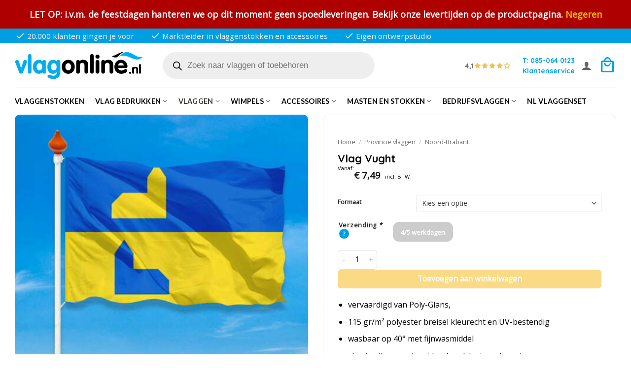

--- FILE ---
content_type: text/html; charset=UTF-8
request_url: https://vlagonline.nl/vlag-vught/
body_size: 52110
content:
<!DOCTYPE html><html lang="nl-NL" class="loading-site no-js"><head><script data-no-optimize="1">var litespeed_docref=sessionStorage.getItem("litespeed_docref");litespeed_docref&&(Object.defineProperty(document,"referrer",{get:function(){return litespeed_docref}}),sessionStorage.removeItem("litespeed_docref"));</script> <meta charset="UTF-8" /><link rel="profile" href="http://gmpg.org/xfn/11" /><link rel="pingback" href="https://vlagonline.nl/xmlrpc.php" /> <script>(function(html){html.className = html.className.replace(/\bno-js\b/,'js')})(document.documentElement);</script> <meta name='robots' content='index, follow, max-image-preview:large, max-snippet:-1, max-video-preview:-1' /><meta name="viewport" content="width=device-width, initial-scale=1" /><title>Vlag Vught - Vlag Online</title><link rel="canonical" href="https://vlagonline.nl/vlag-vught/" /><meta property="og:locale" content="nl_NL" /><meta property="og:type" content="article" /><meta property="og:title" content="Vlag Vught - Vlag Online" /><meta property="og:description" content="vervaardigd van Poly-Glans,  115 gr/m² polyester breisel kleurecht en UV-bestendig  wasbaar op 40° met fijnwasmiddel  vlag is uitgevoerd met kopband, lusje en koord,  geheel rondom gezoomd 100 x 150 cm (vanaf maat 150x225cm met haken)  levertijd 4 - 5 werkdagen  spoedlevering 3 werkdagen" /><meta property="og:url" content="https://vlagonline.nl/vlag-vught/" /><meta property="og:site_name" content="Vlag Online" /><meta property="article:publisher" content="https://www.facebook.com/vlagonline" /><meta property="article:modified_time" content="2024-11-18T15:13:56+00:00" /><meta property="og:image" content="https://vlagonline.nl/wp-content/uploads/2014/10/Vught.jpg" /><meta property="og:image:width" content="500" /><meta property="og:image:height" content="500" /><meta property="og:image:type" content="image/jpeg" /><meta name="twitter:card" content="summary_large_image" /><meta name="twitter:label1" content="Geschatte leestijd" /><meta name="twitter:data1" content="1 minuut" /> <script type="application/ld+json" class="yoast-schema-graph">{"@context":"https://schema.org","@graph":[{"@type":"WebPage","@id":"https://vlagonline.nl/vlag-vught/","url":"https://vlagonline.nl/vlag-vught/","name":"Vlag Vught - Vlag Online","isPartOf":{"@id":"https://vlagonline.nl/#website"},"primaryImageOfPage":{"@id":"https://vlagonline.nl/vlag-vught/#primaryimage"},"image":{"@id":"https://vlagonline.nl/vlag-vught/#primaryimage"},"thumbnailUrl":"https://vlagonline.nl/wp-content/uploads/2014/10/Vught.jpg","datePublished":"2014-10-01T10:49:28+00:00","dateModified":"2024-11-18T15:13:56+00:00","breadcrumb":{"@id":"https://vlagonline.nl/vlag-vught/#breadcrumb"},"inLanguage":"nl-NL","potentialAction":[{"@type":"ReadAction","target":["https://vlagonline.nl/vlag-vught/"]}]},{"@type":"ImageObject","inLanguage":"nl-NL","@id":"https://vlagonline.nl/vlag-vught/#primaryimage","url":"https://vlagonline.nl/wp-content/uploads/2014/10/Vught.jpg","contentUrl":"https://vlagonline.nl/wp-content/uploads/2014/10/Vught.jpg","width":500,"height":500,"caption":"Vught"},{"@type":"BreadcrumbList","@id":"https://vlagonline.nl/vlag-vught/#breadcrumb","itemListElement":[{"@type":"ListItem","position":1,"name":"Home","item":"https://vlagonline.nl/"},{"@type":"ListItem","position":2,"name":"Winkel","item":"https://vlagonline.nl/winkel/"},{"@type":"ListItem","position":3,"name":"Vlag Vught"}]},{"@type":"WebSite","@id":"https://vlagonline.nl/#website","url":"https://vlagonline.nl/","name":"Vlag Online","description":"De online vlaggenwinkel","publisher":{"@id":"https://vlagonline.nl/#organization"},"potentialAction":[{"@type":"SearchAction","target":{"@type":"EntryPoint","urlTemplate":"https://vlagonline.nl/?s={search_term_string}"},"query-input":{"@type":"PropertyValueSpecification","valueRequired":true,"valueName":"search_term_string"}}],"inLanguage":"nl-NL"},{"@type":"Organization","@id":"https://vlagonline.nl/#organization","name":"Vlag Online","url":"https://vlagonline.nl/","logo":{"@type":"ImageObject","inLanguage":"nl-NL","@id":"https://vlagonline.nl/#/schema/logo/image/","url":"https://vlagonline.nl/wp-content/uploads/2023/12/vlagonline-logo-FC.png","contentUrl":"https://vlagonline.nl/wp-content/uploads/2023/12/vlagonline-logo-FC.png","width":450,"height":125,"caption":"Vlag Online"},"image":{"@id":"https://vlagonline.nl/#/schema/logo/image/"},"sameAs":["https://www.facebook.com/vlagonline"]}]}</script> <link rel='dns-prefetch' href='//www.googletagmanager.com' /><link rel='dns-prefetch' href='//fonts.googleapis.com' /><link href='https://fonts.gstatic.com' crossorigin rel='preconnect' /><link rel='prefetch' href='https://vlagonline.nl/wp-content/themes/flatsome/assets/js/flatsome.js?ver=e2eddd6c228105dac048' /><link rel='prefetch' href='https://vlagonline.nl/wp-content/themes/flatsome/assets/js/chunk.slider.js?ver=3.20.4' /><link rel='prefetch' href='https://vlagonline.nl/wp-content/themes/flatsome/assets/js/chunk.popups.js?ver=3.20.4' /><link rel='prefetch' href='https://vlagonline.nl/wp-content/themes/flatsome/assets/js/chunk.tooltips.js?ver=3.20.4' /><link rel='prefetch' href='https://vlagonline.nl/wp-content/themes/flatsome/assets/js/woocommerce.js?ver=1c9be63d628ff7c3ff4c' /><link rel="alternate" type="application/rss+xml" title="Vlag Online &raquo; feed" href="https://vlagonline.nl/feed/" /><link rel="alternate" type="application/rss+xml" title="Vlag Online &raquo; reacties feed" href="https://vlagonline.nl/comments/feed/" /><link rel="alternate" title="oEmbed (JSON)" type="application/json+oembed" href="https://vlagonline.nl/wp-json/oembed/1.0/embed?url=https%3A%2F%2Fvlagonline.nl%2Fvlag-vught%2F" /><link rel="alternate" title="oEmbed (XML)" type="text/xml+oembed" href="https://vlagonline.nl/wp-json/oembed/1.0/embed?url=https%3A%2F%2Fvlagonline.nl%2Fvlag-vught%2F&#038;format=xml" /><style id='wp-img-auto-sizes-contain-inline-css' type='text/css'>img:is([sizes=auto i],[sizes^="auto," i]){contain-intrinsic-size:3000px 1500px}
/*# sourceURL=wp-img-auto-sizes-contain-inline-css */</style><link rel="preload" as="image" href="https://vlagonline.nl/wp-content/uploads/2023/12/vlagonline-logo-FC.png"><link rel="preload" as="image" href="https://vlagonline.nl/wp-content/uploads/2023/12/vlagonline-logo-FC.png"><link rel="preload" as="image" href="https://vlagonline.nl/wp-content/uploads/2023/11/4-stars.png.webp"><link rel="preload" as="image" href="https://vlagonline.nl/wp-content/uploads/2014/10/Vught.jpg"><style id='wp-block-library-inline-css' type='text/css'>:root{--wp-block-synced-color:#7a00df;--wp-block-synced-color--rgb:122,0,223;--wp-bound-block-color:var(--wp-block-synced-color);--wp-editor-canvas-background:#ddd;--wp-admin-theme-color:#007cba;--wp-admin-theme-color--rgb:0,124,186;--wp-admin-theme-color-darker-10:#006ba1;--wp-admin-theme-color-darker-10--rgb:0,107,160.5;--wp-admin-theme-color-darker-20:#005a87;--wp-admin-theme-color-darker-20--rgb:0,90,135;--wp-admin-border-width-focus:2px}@media (min-resolution:192dpi){:root{--wp-admin-border-width-focus:1.5px}}.wp-element-button{cursor:pointer}:root .has-very-light-gray-background-color{background-color:#eee}:root .has-very-dark-gray-background-color{background-color:#313131}:root .has-very-light-gray-color{color:#eee}:root .has-very-dark-gray-color{color:#313131}:root .has-vivid-green-cyan-to-vivid-cyan-blue-gradient-background{background:linear-gradient(135deg,#00d084,#0693e3)}:root .has-purple-crush-gradient-background{background:linear-gradient(135deg,#34e2e4,#4721fb 50%,#ab1dfe)}:root .has-hazy-dawn-gradient-background{background:linear-gradient(135deg,#faaca8,#dad0ec)}:root .has-subdued-olive-gradient-background{background:linear-gradient(135deg,#fafae1,#67a671)}:root .has-atomic-cream-gradient-background{background:linear-gradient(135deg,#fdd79a,#004a59)}:root .has-nightshade-gradient-background{background:linear-gradient(135deg,#330968,#31cdcf)}:root .has-midnight-gradient-background{background:linear-gradient(135deg,#020381,#2874fc)}:root{--wp--preset--font-size--normal:16px;--wp--preset--font-size--huge:42px}.has-regular-font-size{font-size:1em}.has-larger-font-size{font-size:2.625em}.has-normal-font-size{font-size:var(--wp--preset--font-size--normal)}.has-huge-font-size{font-size:var(--wp--preset--font-size--huge)}.has-text-align-center{text-align:center}.has-text-align-left{text-align:left}.has-text-align-right{text-align:right}.has-fit-text{white-space:nowrap!important}#end-resizable-editor-section{display:none}.aligncenter{clear:both}.items-justified-left{justify-content:flex-start}.items-justified-center{justify-content:center}.items-justified-right{justify-content:flex-end}.items-justified-space-between{justify-content:space-between}.screen-reader-text{border:0;clip-path:inset(50%);height:1px;margin:-1px;overflow:hidden;padding:0;position:absolute;width:1px;word-wrap:normal!important}.screen-reader-text:focus{background-color:#ddd;clip-path:none;color:#444;display:block;font-size:1em;height:auto;left:5px;line-height:normal;padding:15px 23px 14px;text-decoration:none;top:5px;width:auto;z-index:100000}html :where(.has-border-color){border-style:solid}html :where([style*=border-top-color]){border-top-style:solid}html :where([style*=border-right-color]){border-right-style:solid}html :where([style*=border-bottom-color]){border-bottom-style:solid}html :where([style*=border-left-color]){border-left-style:solid}html :where([style*=border-width]){border-style:solid}html :where([style*=border-top-width]){border-top-style:solid}html :where([style*=border-right-width]){border-right-style:solid}html :where([style*=border-bottom-width]){border-bottom-style:solid}html :where([style*=border-left-width]){border-left-style:solid}html :where(img[class*=wp-image-]){height:auto;max-width:100%}:where(figure){margin:0 0 1em}html :where(.is-position-sticky){--wp-admin--admin-bar--position-offset:var(--wp-admin--admin-bar--height,0px)}@media screen and (max-width:600px){html :where(.is-position-sticky){--wp-admin--admin-bar--position-offset:0px}}

/*# sourceURL=wp-block-library-inline-css */</style><link rel='stylesheet' id='wc-blocks-style-css' href='https://vlagonline.nl/wp-content/plugins/woocommerce/assets/client/blocks/wc-blocks.css?ver=wc-10.4.3' type='text/css' media='all' /><style id='global-styles-inline-css' type='text/css'>:root{--wp--preset--aspect-ratio--square: 1;--wp--preset--aspect-ratio--4-3: 4/3;--wp--preset--aspect-ratio--3-4: 3/4;--wp--preset--aspect-ratio--3-2: 3/2;--wp--preset--aspect-ratio--2-3: 2/3;--wp--preset--aspect-ratio--16-9: 16/9;--wp--preset--aspect-ratio--9-16: 9/16;--wp--preset--color--black: #000000;--wp--preset--color--cyan-bluish-gray: #abb8c3;--wp--preset--color--white: #ffffff;--wp--preset--color--pale-pink: #f78da7;--wp--preset--color--vivid-red: #cf2e2e;--wp--preset--color--luminous-vivid-orange: #ff6900;--wp--preset--color--luminous-vivid-amber: #fcb900;--wp--preset--color--light-green-cyan: #7bdcb5;--wp--preset--color--vivid-green-cyan: #00d084;--wp--preset--color--pale-cyan-blue: #8ed1fc;--wp--preset--color--vivid-cyan-blue: #0693e3;--wp--preset--color--vivid-purple: #9b51e0;--wp--preset--color--primary: #009fe3;--wp--preset--color--secondary: #f7c234;--wp--preset--color--success: #627D47;--wp--preset--color--alert: #b20000;--wp--preset--gradient--vivid-cyan-blue-to-vivid-purple: linear-gradient(135deg,rgb(6,147,227) 0%,rgb(155,81,224) 100%);--wp--preset--gradient--light-green-cyan-to-vivid-green-cyan: linear-gradient(135deg,rgb(122,220,180) 0%,rgb(0,208,130) 100%);--wp--preset--gradient--luminous-vivid-amber-to-luminous-vivid-orange: linear-gradient(135deg,rgb(252,185,0) 0%,rgb(255,105,0) 100%);--wp--preset--gradient--luminous-vivid-orange-to-vivid-red: linear-gradient(135deg,rgb(255,105,0) 0%,rgb(207,46,46) 100%);--wp--preset--gradient--very-light-gray-to-cyan-bluish-gray: linear-gradient(135deg,rgb(238,238,238) 0%,rgb(169,184,195) 100%);--wp--preset--gradient--cool-to-warm-spectrum: linear-gradient(135deg,rgb(74,234,220) 0%,rgb(151,120,209) 20%,rgb(207,42,186) 40%,rgb(238,44,130) 60%,rgb(251,105,98) 80%,rgb(254,248,76) 100%);--wp--preset--gradient--blush-light-purple: linear-gradient(135deg,rgb(255,206,236) 0%,rgb(152,150,240) 100%);--wp--preset--gradient--blush-bordeaux: linear-gradient(135deg,rgb(254,205,165) 0%,rgb(254,45,45) 50%,rgb(107,0,62) 100%);--wp--preset--gradient--luminous-dusk: linear-gradient(135deg,rgb(255,203,112) 0%,rgb(199,81,192) 50%,rgb(65,88,208) 100%);--wp--preset--gradient--pale-ocean: linear-gradient(135deg,rgb(255,245,203) 0%,rgb(182,227,212) 50%,rgb(51,167,181) 100%);--wp--preset--gradient--electric-grass: linear-gradient(135deg,rgb(202,248,128) 0%,rgb(113,206,126) 100%);--wp--preset--gradient--midnight: linear-gradient(135deg,rgb(2,3,129) 0%,rgb(40,116,252) 100%);--wp--preset--font-size--small: 13px;--wp--preset--font-size--medium: 20px;--wp--preset--font-size--large: 36px;--wp--preset--font-size--x-large: 42px;--wp--preset--spacing--20: 0.44rem;--wp--preset--spacing--30: 0.67rem;--wp--preset--spacing--40: 1rem;--wp--preset--spacing--50: 1.5rem;--wp--preset--spacing--60: 2.25rem;--wp--preset--spacing--70: 3.38rem;--wp--preset--spacing--80: 5.06rem;--wp--preset--shadow--natural: 6px 6px 9px rgba(0, 0, 0, 0.2);--wp--preset--shadow--deep: 12px 12px 50px rgba(0, 0, 0, 0.4);--wp--preset--shadow--sharp: 6px 6px 0px rgba(0, 0, 0, 0.2);--wp--preset--shadow--outlined: 6px 6px 0px -3px rgb(255, 255, 255), 6px 6px rgb(0, 0, 0);--wp--preset--shadow--crisp: 6px 6px 0px rgb(0, 0, 0);}:where(body) { margin: 0; }.wp-site-blocks > .alignleft { float: left; margin-right: 2em; }.wp-site-blocks > .alignright { float: right; margin-left: 2em; }.wp-site-blocks > .aligncenter { justify-content: center; margin-left: auto; margin-right: auto; }:where(.is-layout-flex){gap: 0.5em;}:where(.is-layout-grid){gap: 0.5em;}.is-layout-flow > .alignleft{float: left;margin-inline-start: 0;margin-inline-end: 2em;}.is-layout-flow > .alignright{float: right;margin-inline-start: 2em;margin-inline-end: 0;}.is-layout-flow > .aligncenter{margin-left: auto !important;margin-right: auto !important;}.is-layout-constrained > .alignleft{float: left;margin-inline-start: 0;margin-inline-end: 2em;}.is-layout-constrained > .alignright{float: right;margin-inline-start: 2em;margin-inline-end: 0;}.is-layout-constrained > .aligncenter{margin-left: auto !important;margin-right: auto !important;}.is-layout-constrained > :where(:not(.alignleft):not(.alignright):not(.alignfull)){margin-left: auto !important;margin-right: auto !important;}body .is-layout-flex{display: flex;}.is-layout-flex{flex-wrap: wrap;align-items: center;}.is-layout-flex > :is(*, div){margin: 0;}body .is-layout-grid{display: grid;}.is-layout-grid > :is(*, div){margin: 0;}body{padding-top: 0px;padding-right: 0px;padding-bottom: 0px;padding-left: 0px;}a:where(:not(.wp-element-button)){text-decoration: none;}:root :where(.wp-element-button, .wp-block-button__link){background-color: #32373c;border-width: 0;color: #fff;font-family: inherit;font-size: inherit;font-style: inherit;font-weight: inherit;letter-spacing: inherit;line-height: inherit;padding-top: calc(0.667em + 2px);padding-right: calc(1.333em + 2px);padding-bottom: calc(0.667em + 2px);padding-left: calc(1.333em + 2px);text-decoration: none;text-transform: inherit;}.has-black-color{color: var(--wp--preset--color--black) !important;}.has-cyan-bluish-gray-color{color: var(--wp--preset--color--cyan-bluish-gray) !important;}.has-white-color{color: var(--wp--preset--color--white) !important;}.has-pale-pink-color{color: var(--wp--preset--color--pale-pink) !important;}.has-vivid-red-color{color: var(--wp--preset--color--vivid-red) !important;}.has-luminous-vivid-orange-color{color: var(--wp--preset--color--luminous-vivid-orange) !important;}.has-luminous-vivid-amber-color{color: var(--wp--preset--color--luminous-vivid-amber) !important;}.has-light-green-cyan-color{color: var(--wp--preset--color--light-green-cyan) !important;}.has-vivid-green-cyan-color{color: var(--wp--preset--color--vivid-green-cyan) !important;}.has-pale-cyan-blue-color{color: var(--wp--preset--color--pale-cyan-blue) !important;}.has-vivid-cyan-blue-color{color: var(--wp--preset--color--vivid-cyan-blue) !important;}.has-vivid-purple-color{color: var(--wp--preset--color--vivid-purple) !important;}.has-primary-color{color: var(--wp--preset--color--primary) !important;}.has-secondary-color{color: var(--wp--preset--color--secondary) !important;}.has-success-color{color: var(--wp--preset--color--success) !important;}.has-alert-color{color: var(--wp--preset--color--alert) !important;}.has-black-background-color{background-color: var(--wp--preset--color--black) !important;}.has-cyan-bluish-gray-background-color{background-color: var(--wp--preset--color--cyan-bluish-gray) !important;}.has-white-background-color{background-color: var(--wp--preset--color--white) !important;}.has-pale-pink-background-color{background-color: var(--wp--preset--color--pale-pink) !important;}.has-vivid-red-background-color{background-color: var(--wp--preset--color--vivid-red) !important;}.has-luminous-vivid-orange-background-color{background-color: var(--wp--preset--color--luminous-vivid-orange) !important;}.has-luminous-vivid-amber-background-color{background-color: var(--wp--preset--color--luminous-vivid-amber) !important;}.has-light-green-cyan-background-color{background-color: var(--wp--preset--color--light-green-cyan) !important;}.has-vivid-green-cyan-background-color{background-color: var(--wp--preset--color--vivid-green-cyan) !important;}.has-pale-cyan-blue-background-color{background-color: var(--wp--preset--color--pale-cyan-blue) !important;}.has-vivid-cyan-blue-background-color{background-color: var(--wp--preset--color--vivid-cyan-blue) !important;}.has-vivid-purple-background-color{background-color: var(--wp--preset--color--vivid-purple) !important;}.has-primary-background-color{background-color: var(--wp--preset--color--primary) !important;}.has-secondary-background-color{background-color: var(--wp--preset--color--secondary) !important;}.has-success-background-color{background-color: var(--wp--preset--color--success) !important;}.has-alert-background-color{background-color: var(--wp--preset--color--alert) !important;}.has-black-border-color{border-color: var(--wp--preset--color--black) !important;}.has-cyan-bluish-gray-border-color{border-color: var(--wp--preset--color--cyan-bluish-gray) !important;}.has-white-border-color{border-color: var(--wp--preset--color--white) !important;}.has-pale-pink-border-color{border-color: var(--wp--preset--color--pale-pink) !important;}.has-vivid-red-border-color{border-color: var(--wp--preset--color--vivid-red) !important;}.has-luminous-vivid-orange-border-color{border-color: var(--wp--preset--color--luminous-vivid-orange) !important;}.has-luminous-vivid-amber-border-color{border-color: var(--wp--preset--color--luminous-vivid-amber) !important;}.has-light-green-cyan-border-color{border-color: var(--wp--preset--color--light-green-cyan) !important;}.has-vivid-green-cyan-border-color{border-color: var(--wp--preset--color--vivid-green-cyan) !important;}.has-pale-cyan-blue-border-color{border-color: var(--wp--preset--color--pale-cyan-blue) !important;}.has-vivid-cyan-blue-border-color{border-color: var(--wp--preset--color--vivid-cyan-blue) !important;}.has-vivid-purple-border-color{border-color: var(--wp--preset--color--vivid-purple) !important;}.has-primary-border-color{border-color: var(--wp--preset--color--primary) !important;}.has-secondary-border-color{border-color: var(--wp--preset--color--secondary) !important;}.has-success-border-color{border-color: var(--wp--preset--color--success) !important;}.has-alert-border-color{border-color: var(--wp--preset--color--alert) !important;}.has-vivid-cyan-blue-to-vivid-purple-gradient-background{background: var(--wp--preset--gradient--vivid-cyan-blue-to-vivid-purple) !important;}.has-light-green-cyan-to-vivid-green-cyan-gradient-background{background: var(--wp--preset--gradient--light-green-cyan-to-vivid-green-cyan) !important;}.has-luminous-vivid-amber-to-luminous-vivid-orange-gradient-background{background: var(--wp--preset--gradient--luminous-vivid-amber-to-luminous-vivid-orange) !important;}.has-luminous-vivid-orange-to-vivid-red-gradient-background{background: var(--wp--preset--gradient--luminous-vivid-orange-to-vivid-red) !important;}.has-very-light-gray-to-cyan-bluish-gray-gradient-background{background: var(--wp--preset--gradient--very-light-gray-to-cyan-bluish-gray) !important;}.has-cool-to-warm-spectrum-gradient-background{background: var(--wp--preset--gradient--cool-to-warm-spectrum) !important;}.has-blush-light-purple-gradient-background{background: var(--wp--preset--gradient--blush-light-purple) !important;}.has-blush-bordeaux-gradient-background{background: var(--wp--preset--gradient--blush-bordeaux) !important;}.has-luminous-dusk-gradient-background{background: var(--wp--preset--gradient--luminous-dusk) !important;}.has-pale-ocean-gradient-background{background: var(--wp--preset--gradient--pale-ocean) !important;}.has-electric-grass-gradient-background{background: var(--wp--preset--gradient--electric-grass) !important;}.has-midnight-gradient-background{background: var(--wp--preset--gradient--midnight) !important;}.has-small-font-size{font-size: var(--wp--preset--font-size--small) !important;}.has-medium-font-size{font-size: var(--wp--preset--font-size--medium) !important;}.has-large-font-size{font-size: var(--wp--preset--font-size--large) !important;}.has-x-large-font-size{font-size: var(--wp--preset--font-size--x-large) !important;}
/*# sourceURL=global-styles-inline-css */</style><link rel='stylesheet' id='GLS_style-css' href='//vlagonline.nl/wp-content/plugins/GLS-for-woocommerce/assets/css/GLS.css?ver=6.9' type='text/css' media='all' /><link rel='stylesheet' id='checkout_style-css' href='//vlagonline.nl/wp-content/plugins/GLS-for-woocommerce/assets/css/checkout.css?ver=6.9' type='text/css' media='all' /><link rel='stylesheet' id='photoswipe-css' href='https://vlagonline.nl/wp-content/plugins/woocommerce/assets/css/photoswipe/photoswipe.min.css?ver=10.4.3' type='text/css' media='all' /><link rel='stylesheet' id='photoswipe-default-skin-css' href='https://vlagonline.nl/wp-content/plugins/woocommerce/assets/css/photoswipe/default-skin/default-skin.min.css?ver=10.4.3' type='text/css' media='all' /><style id='woocommerce-inline-inline-css' type='text/css'>.woocommerce form .form-row .required { visibility: visible; }
/*# sourceURL=woocommerce-inline-inline-css */</style><link rel='stylesheet' id='dashicons-css' href='https://vlagonline.nl/wp-includes/css/dashicons.min.css?ver=6.9' type='text/css' media='all' /><link rel='stylesheet' id='woocommerce-addons-css-css' href='https://vlagonline.nl/wp-content/plugins/woocommerce-product-addons/assets/css/frontend/frontend.css?ver=8.1.2' type='text/css' media='all' /><link rel='stylesheet' id='dgwt-wcas-style-css' href='https://vlagonline.nl/wp-content/plugins/ajax-search-for-woocommerce-premium/assets/css/style.min.css?ver=1.32.1' type='text/css' media='all' /><link rel='stylesheet' id='flatsome-ninjaforms-css' href='https://vlagonline.nl/wp-content/themes/flatsome/inc/integrations/ninjaforms/ninjaforms.css?ver=3.20.4' type='text/css' media='all' /><link rel='stylesheet' id='flatsome-main-css' href='https://vlagonline.nl/wp-content/themes/flatsome/assets/css/flatsome.css?ver=3.20.4' type='text/css' media='all' /><style id='flatsome-main-inline-css' type='text/css'>@font-face {
				font-family: "fl-icons";
				font-display: block;
				src: url(https://vlagonline.nl/wp-content/themes/flatsome/assets/css/icons/fl-icons.eot?v=3.20.4);
				src:
					url(https://vlagonline.nl/wp-content/themes/flatsome/assets/css/icons/fl-icons.eot#iefix?v=3.20.4) format("embedded-opentype"),
					url(https://vlagonline.nl/wp-content/themes/flatsome/assets/css/icons/fl-icons.woff2?v=3.20.4) format("woff2"),
					url(https://vlagonline.nl/wp-content/themes/flatsome/assets/css/icons/fl-icons.ttf?v=3.20.4) format("truetype"),
					url(https://vlagonline.nl/wp-content/themes/flatsome/assets/css/icons/fl-icons.woff?v=3.20.4) format("woff"),
					url(https://vlagonline.nl/wp-content/themes/flatsome/assets/css/icons/fl-icons.svg?v=3.20.4#fl-icons) format("svg");
			}
/*# sourceURL=flatsome-main-inline-css */</style><link rel='stylesheet' id='flatsome-shop-css' href='https://vlagonline.nl/wp-content/themes/flatsome/assets/css/flatsome-shop.css?ver=3.20.4' type='text/css' media='all' /><link rel='stylesheet' id='flatsome-style-css' href='https://vlagonline.nl/wp-content/themes/vlagonline/style.css?ver=3.3.5' type='text/css' media='all' /><link rel='stylesheet' id='flatsome-googlefonts-css' href='//fonts.googleapis.com/css?family=Quicksand%3Aregular%2C700%7COpen+Sans%3Aregular%2Cregular%7CLato%3Aregular%2C700%7CMontserrat%3Aregular%2C900&#038;display=swap&#038;ver=3.9' type='text/css' media='all' /> <script type="text/template" id="tmpl-variation-template"><div class="woocommerce-variation-description">{{{ data.variation.variation_description }}}</div>
	<div class="woocommerce-variation-price">{{{ data.variation.price_html }}}</div>
	<div class="woocommerce-variation-availability">{{{ data.variation.availability_html }}}</div></script> <script type="text/template" id="tmpl-unavailable-variation-template"><p role="alert">Dit product is niet beschikbaar. Kies een andere combinatie.</p></script> <script type="text/javascript" src="https://vlagonline.nl/wp-includes/js/jquery/jquery.min.js?ver=3.7.1" id="jquery-core-js"></script> <script type="text/javascript" src="https://vlagonline.nl/wp-includes/js/underscore.min.js?ver=1.13.7" id="underscore-js"></script> <script type="text/javascript" id="wp-util-js-extra">/*  */
var _wpUtilSettings = {"ajax":{"url":"/wp-admin/admin-ajax.php"}};
//# sourceURL=wp-util-js-extra
/*  */</script> <script type="text/javascript" src="https://vlagonline.nl/wp-includes/js/wp-util.min.js?ver=6.9" id="wp-util-js"></script> <script type="text/javascript" src="https://vlagonline.nl/wp-content/plugins/woocommerce/assets/js/jquery-blockui/jquery.blockUI.min.js?ver=2.7.0-wc.10.4.3" id="wc-jquery-blockui-js" data-wp-strategy="defer"></script> <script type="text/javascript" src="//vlagonline.nl/wp-content/plugins/GLS-for-woocommerce/assets/js/GLS.js?ver=2.2" id="GLS_script-js"></script> <script type="text/javascript" id="wc-add-to-cart-js-extra">/*  */
var wc_add_to_cart_params = {"ajax_url":"/wp-admin/admin-ajax.php","wc_ajax_url":"/?wc-ajax=%%endpoint%%","i18n_view_cart":"Bekijk winkelwagen","cart_url":"https://vlagonline.nl/winkelwagen/","is_cart":"","cart_redirect_after_add":"no"};
//# sourceURL=wc-add-to-cart-js-extra
/*  */</script> <script type="text/javascript" src="https://vlagonline.nl/wp-content/plugins/woocommerce/assets/js/frontend/add-to-cart.min.js?ver=10.4.3" id="wc-add-to-cart-js" defer="defer" data-wp-strategy="defer"></script> <script type="text/javascript" src="https://vlagonline.nl/wp-content/plugins/woocommerce/assets/js/photoswipe/photoswipe.min.js?ver=4.1.1-wc.10.4.3" id="wc-photoswipe-js" defer="defer" data-wp-strategy="defer"></script> <script type="text/javascript" src="https://vlagonline.nl/wp-content/plugins/woocommerce/assets/js/photoswipe/photoswipe-ui-default.min.js?ver=4.1.1-wc.10.4.3" id="wc-photoswipe-ui-default-js" defer="defer" data-wp-strategy="defer"></script> <script type="text/javascript" id="wc-single-product-js-extra">/*  */
var wc_single_product_params = {"i18n_required_rating_text":"Selecteer een waardering","i18n_rating_options":["1 van de 5 sterren","2 van de 5 sterren","3 van de 5 sterren","4 van de 5 sterren","5 van de 5 sterren"],"i18n_product_gallery_trigger_text":"Afbeeldinggalerij in volledig scherm bekijken","review_rating_required":"yes","flexslider":{"rtl":false,"animation":"slide","smoothHeight":true,"directionNav":false,"controlNav":"thumbnails","slideshow":false,"animationSpeed":500,"animationLoop":false,"allowOneSlide":false},"zoom_enabled":"","zoom_options":[],"photoswipe_enabled":"1","photoswipe_options":{"shareEl":false,"closeOnScroll":false,"history":false,"hideAnimationDuration":0,"showAnimationDuration":0},"flexslider_enabled":""};
//# sourceURL=wc-single-product-js-extra
/*  */</script> <script type="text/javascript" src="https://vlagonline.nl/wp-content/plugins/woocommerce/assets/js/frontend/single-product.min.js?ver=10.4.3" id="wc-single-product-js" defer="defer" data-wp-strategy="defer"></script> <script type="text/javascript" src="https://vlagonline.nl/wp-content/plugins/woocommerce/assets/js/js-cookie/js.cookie.min.js?ver=2.1.4-wc.10.4.3" id="wc-js-cookie-js" data-wp-strategy="defer"></script> <script type="text/javascript" src="https://vlagonline.nl/wp-content/plugins/woocommerce/assets/js/dompurify/purify.min.js?ver=10.4.3" id="wc-dompurify-js" defer="defer" data-wp-strategy="defer"></script> 
 <script type="text/javascript" src="https://www.googletagmanager.com/gtag/js?id=G-4KZ0CZRH80" id="google_gtagjs-js" async></script> <script type="text/javascript" id="google_gtagjs-js-after">/*  */
window.dataLayer = window.dataLayer || [];function gtag(){dataLayer.push(arguments);}
gtag("set","linker",{"domains":["vlagonline.nl"]});
gtag("js", new Date());
gtag("set", "developer_id.dZTNiMT", true);
gtag("config", "G-4KZ0CZRH80");
//# sourceURL=google_gtagjs-js-after
/*  */</script> <meta name="generator" content="Site Kit by Google 1.168.0" /><style>.dgwt-wcas-ico-magnifier,.dgwt-wcas-ico-magnifier-handler{max-width:20px}</style><style>.dgwt-wcas-flatsome-up {
			margin-top: -40vh;
		}

		#search-lightbox .dgwt-wcas-sf-wrapp input[type=search].dgwt-wcas-search-input {
			height: 60px;
			font-size: 20px;
		}

		#search-lightbox .dgwt-wcas-search-wrapp {
			-webkit-transition: all 100ms ease-in-out;
			-moz-transition: all 100ms ease-in-out;
			-ms-transition: all 100ms ease-in-out;
			-o-transition: all 100ms ease-in-out;
			transition: all 100ms ease-in-out;
		}

		#search-lightbox .dgwt-wcas-sf-wrapp .dgwt-wcas-search-submit:before {
			top: 21px;
		}

		.dgwt-wcas-overlay-mobile-on .mfp-wrap .mfp-content {
			width: 100vw;
		}

		.dgwt-wcas-overlay-mobile-on .mfp-wrap,
		.dgwt-wcas-overlay-mobile-on .mfp-close,
		.dgwt-wcas-overlay-mobile-on .nav-sidebar {
			display: none;
		}

		.dgwt-wcas-overlay-mobile-on .main-menu-overlay {
			display: none;
		}

		.dgwt-wcas-open .header-search-dropdown .nav-dropdown {
			opacity: 1;
			max-height: inherit;
			left: -15px !important;
		}

		.dgwt-wcas-open:not(.dgwt-wcas-theme-flatsome-dd-sc) .nav-right .header-search-dropdown .nav-dropdown {
			left: auto;
			/*right: -15px;*/
		}

		.dgwt-wcas-theme-flatsome .nav-dropdown .dgwt-wcas-search-wrapp {
			min-width: 450px;
		}

		.header-search-form {
			min-width: 250px;
		}</style><link href="https://fonts.googleapis.com/css2?family=Material+Symbols+Outlined" rel="stylesheet" />	<noscript><style>.woocommerce-product-gallery{ opacity: 1 !important; }</style></noscript><meta name="google-adsense-platform-account" content="ca-host-pub-2644536267352236"><meta name="google-adsense-platform-domain" content="sitekit.withgoogle.com"> <script type="text/javascript">/*  */

			( function( w, d, s, l, i ) {
				w[l] = w[l] || [];
				w[l].push( {'gtm.start': new Date().getTime(), event: 'gtm.js'} );
				var f = d.getElementsByTagName( s )[0],
					j = d.createElement( s ), dl = l != 'dataLayer' ? '&l=' + l : '';
				j.async = true;
				j.src = 'https://www.googletagmanager.com/gtm.js?id=' + i + dl;
				f.parentNode.insertBefore( j, f );
			} )( window, document, 'script', 'dataLayer', 'GTM-M2G8X9P' );
			
/*  */</script> <link rel="icon" href="https://vlagonline.nl/wp-content/uploads/2023/12/cropped-cropped-vlagonline-2-32x32.png" sizes="32x32" /><link rel="icon" href="https://vlagonline.nl/wp-content/uploads/2023/12/cropped-cropped-vlagonline-2-192x192.png" sizes="192x192" /><link rel="apple-touch-icon" href="https://vlagonline.nl/wp-content/uploads/2023/12/cropped-cropped-vlagonline-2-180x180.png" /><meta name="msapplication-TileImage" content="https://vlagonline.nl/wp-content/uploads/2023/12/cropped-cropped-vlagonline-2-270x270.png" /><style id="custom-css" type="text/css">:root {--primary-color: #009fe3;--fs-color-primary: #009fe3;--fs-color-secondary: #f7c234;--fs-color-success: #627D47;--fs-color-alert: #b20000;--fs-color-base: #000000;--fs-experimental-link-color: #009fe3;--fs-experimental-link-color-hover: #036d9a;}.tooltipster-base {--tooltip-color: #009fe3;--tooltip-bg-color: #000;}.off-canvas-right .mfp-content, .off-canvas-left .mfp-content {--drawer-width: 300px;}.off-canvas .mfp-content.off-canvas-cart {--drawer-width: 360px;}.container-width, .full-width .ubermenu-nav, .container, .row{max-width: 1250px}.row.row-collapse{max-width: 1220px}.row.row-small{max-width: 1242.5px}.row.row-large{max-width: 1280px}.header-main{height: 90px}#logo img{max-height: 90px}#logo{width:260px;}.header-bottom{min-height: 55px}.header-top{min-height: 30px}.transparent .header-main{height: 90px}.transparent #logo img{max-height: 90px}.has-transparent + .page-title:first-of-type,.has-transparent + #main > .page-title,.has-transparent + #main > div > .page-title,.has-transparent + #main .page-header-wrapper:first-of-type .page-title{padding-top: 170px;}.header.show-on-scroll,.stuck .header-main{height:70px!important}.stuck #logo img{max-height: 70px!important}.search-form{ width: 80%;}.header-bg-color {background-color: #ffffff}.header-bottom {background-color: #ffffff}.top-bar-nav > li > a{line-height: 16px }.header-bottom-nav > li > a{line-height: 16px }@media (max-width: 549px) {.header-main{height: 70px}#logo img{max-height: 70px}}.nav-dropdown{border-radius:10px}.nav-dropdown{font-size:100%}.nav-dropdown-has-arrow li.has-dropdown:after{border-bottom-color: #fcfcfc;}.nav .nav-dropdown{background-color: #fcfcfc}h1,h2,h3,h4,h5,h6,.heading-font{color: #000000;}body{font-size: 100%;}@media screen and (max-width: 549px){body{font-size: 100%;}}body{font-family: "Open Sans", sans-serif;}body {font-weight: 400;font-style: normal;}.nav > li > a {font-family: Lato, sans-serif;}.mobile-sidebar-levels-2 .nav > li > ul > li > a {font-family: Lato, sans-serif;}.nav > li > a,.mobile-sidebar-levels-2 .nav > li > ul > li > a {font-weight: 700;font-style: normal;}h1,h2,h3,h4,h5,h6,.heading-font, .off-canvas-center .nav-sidebar.nav-vertical > li > a{font-family: Quicksand, sans-serif;}h1,h2,h3,h4,h5,h6,.heading-font,.banner h1,.banner h2 {font-weight: 700;font-style: normal;}.alt-font{font-family: Montserrat, sans-serif;}.alt-font {font-weight: 900!important;font-style: normal!important;}button,.button{text-transform: none;}.section-title span{text-transform: none;}h3.widget-title,span.widget-title{text-transform: none;}.header:not(.transparent) .header-bottom-nav.nav > li > a{color: #000000;}.header:not(.transparent) .header-bottom-nav.nav > li > a:hover,.header:not(.transparent) .header-bottom-nav.nav > li.active > a,.header:not(.transparent) .header-bottom-nav.nav > li.current > a,.header:not(.transparent) .header-bottom-nav.nav > li > a.active,.header:not(.transparent) .header-bottom-nav.nav > li > a.current{color: #383832;}.header-bottom-nav.nav-line-bottom > li > a:before,.header-bottom-nav.nav-line-grow > li > a:before,.header-bottom-nav.nav-line > li > a:before,.header-bottom-nav.nav-box > li > a:hover,.header-bottom-nav.nav-box > li.active > a,.header-bottom-nav.nav-pills > li > a:hover,.header-bottom-nav.nav-pills > li.active > a{color:#FFF!important;background-color: #383832;}.current .breadcrumb-step, [data-icon-label]:after, .button#place_order,.button.checkout,.checkout-button,.single_add_to_cart_button.button, .sticky-add-to-cart-select-options-button{background-color: #f7c234!important }.has-equal-box-heights .box-image {padding-top: 100%;}.badge-inner.on-sale{background-color: #f7c234}.badge-inner.new-bubble-auto{background-color: #ffffff}.badge-inner.new-bubble{background-color: #ffffff}.price del, .product_list_widget del, del .woocommerce-Price-amount { color: #009fe3; }input[type='submit'], input[type="button"], button:not(.icon), .button:not(.icon){border-radius: 7px!important}.shop-page-title.featured-title .title-bg{ background-image: url(https://vlagonline.nl/wp-content/uploads/2014/10/Vught.jpg)!important;}@media screen and (min-width: 550px){.products .box-vertical .box-image{min-width: 300px!important;width: 300px!important;}}.nav-vertical-fly-out > li + li {border-top-width: 1px; border-top-style: solid;}/* Custom CSS */.demo_store {background-color: #af0000 !important;font-size: 18px;color: #fff;margin: 0;padding: 15px;font-weight: bold;text-align: center;}.demo_store a {color:#fcc000;}.label-new.menu-item > a:after{content:"Nieuw";}.label-hot.menu-item > a:after{content:"Hot";}.label-sale.menu-item > a:after{content:"Aanbieding";}.label-popular.menu-item > a:after{content:"Populair";}</style></head><body class="wp-singular product-template-default single single-product postid-104554 wp-theme-flatsome wp-child-theme-vlagonline theme-flatsome woocommerce woocommerce-page woocommerce-demo-store woocommerce-no-js dgwt-wcas-theme-flatsome lightbox nav-dropdown-has-arrow nav-dropdown-has-border">
<noscript>
<iframe src="https://www.googletagmanager.com/ns.html?id=GTM-M2G8X9P" height="0" width="0" style="display:none;visibility:hidden"></iframe>
</noscript><p role="complementary" aria-label="Winkelbericht" class="woocommerce-store-notice demo_store" data-notice-id="3557d27c06dee97653513665681732ca" style="display:none;">LET OP: i.v.m. de feestdagen hanteren we op dit moment geen spoedleveringen. Bekijk onze levertijden op de productpagina. <a role="button" href="#" class="woocommerce-store-notice__dismiss-link">Negeren</a></p>
<a class="skip-link screen-reader-text" href="#main">Ga naar inhoud</a><div id="wrapper"><header id="header" class="header has-sticky sticky-jump"><div class="header-wrapper"><div id="top-bar" class="header-top hide-for-sticky"><div class="flex-row container"><div class="flex-col hide-for-medium flex-left"><ul class="nav nav-left medium-nav-center nav-small  nav-divided"><li class="header-block"><div class="header-block-block-1"><div class="row row-collapse row-full-width hide-for-medium"  id="row-1152039984"><div id="col-564906134" class="col small-12 large-12"  ><div class="col-inner dark"  ><div id="stack-2620386063" class="stack wm-stack-topbar-usp-checkmark hide-for-small stack-row justify-start items-start"><div id="text-3006362705" class="text"><ul><li class="bullet-checkmark">20.000 klanten gingen je voor</li></ul></div><div id="text-316017190" class="text"><ul><li class="bullet-checkmark">Marktleider in vlaggenstokken en accessoires</li></ul></div><div id="text-1138437249" class="text"><ul><li class="bullet-checkmark">Eigen ontwerpstudio</li></ul></div><style>#stack-2620386063 > * {
  --stack-gap: 2rem;
}</style></div></div></div><style>#row-1152039984 > .col > .col-inner {
  background-color: #009fe3;
}</style></div><div class="slider-wrapper relative show-for-medium" id="slider-1938164569" style="background-color:#009fe3;"><div class="slider slider-nav-circle slider-nav-large slider-nav-light slider-style-normal"
data-flickity-options='{
"cellAlign": "center",
"imagesLoaded": true,
"lazyLoad": 1,
"freeScroll": false,
"wrapAround": true,
"autoPlay": 6000,
"pauseAutoPlayOnHover" : true,
"prevNextButtons": true,
"contain" : true,
"adaptiveHeight" : true,
"dragThreshold" : 10,
"percentPosition": true,
"pageDots": false,
"rightToLeft": false,
"draggable": true,
"selectedAttraction": 0.1,
"parallax" : 0,
"friction": 0.6        }'
><div class="row row-collapse row-full-width"  id="row-770631445"><div id="col-1976548537" class="col small-12 large-12"  ><div class="col-inner dark"  ><div id="stack-130467577" class="stack wm-stack-topbar-usp-checkmark stack-row justify-center items-center"><div id="text-4270022918" class="text"><ul><li class="bullet-checkmark">20.000 klanten gingen je voor</li></ul></div><style>#stack-130467577 > * {
  --stack-gap: 0rem;
}</style></div></div></div><style>#row-770631445 > .col > .col-inner {
  background-color: #009fe3;
}</style></div><div class="row row-collapse row-full-width"  id="row-752629093"><div id="col-2131699094" class="col small-12 large-12"  ><div class="col-inner dark"  ><div id="stack-3523018843" class="stack wm-stack-topbar-usp-checkmark stack-row justify-center items-center"><div id="text-2455378218" class="text"><ul><li class="bullet-checkmark">Marktleider in vlaggenstokken en accessoires</li></ul></div><style>#stack-3523018843 > * {
  --stack-gap: 0rem;
}</style></div></div></div><style>#row-752629093 > .col > .col-inner {
  background-color: #009fe3;
}</style></div><div class="row row-collapse row-full-width"  id="row-530071357"><div id="col-1097699009" class="col small-12 large-12"  ><div class="col-inner dark"  ><div id="stack-3558001296" class="stack wm-stack-topbar-usp-checkmark stack-row justify-center items-center"><div id="text-3980449406" class="text"><ul><li class="bullet-checkmark">Eigen ontwerpstudio</li></ul></div><style>#stack-3558001296 > * {
  --stack-gap: 0rem;
}</style></div></div></div><style>#row-530071357 > .col > .col-inner {
  background-color: #009fe3;
}</style></div></div><div class="loading-spin dark large centered"></div></div></div></li></ul></div><div class="flex-col hide-for-medium flex-center"><ul class="nav nav-center nav-small  nav-divided"></ul></div><div class="flex-col hide-for-medium flex-right"><ul class="nav top-bar-nav nav-right nav-small  nav-divided"></ul></div><div class="flex-col show-for-medium flex-grow"><ul class="nav nav-center nav-small mobile-nav  nav-divided"><li class="header-block"><div class="header-block-block-1"><div class="row row-collapse row-full-width hide-for-medium"  id="row-478385718"><div id="col-1397388098" class="col small-12 large-12"  ><div class="col-inner dark"  ><div id="stack-2560978348" class="stack wm-stack-topbar-usp-checkmark hide-for-small stack-row justify-start items-start"><div id="text-3997736671" class="text"><ul><li class="bullet-checkmark">20.000 klanten gingen je voor</li></ul></div><div id="text-937244571" class="text"><ul><li class="bullet-checkmark">Marktleider in vlaggenstokken en accessoires</li></ul></div><div id="text-536669685" class="text"><ul><li class="bullet-checkmark">Eigen ontwerpstudio</li></ul></div><style>#stack-2560978348 > * {
  --stack-gap: 2rem;
}</style></div></div></div><style>#row-478385718 > .col > .col-inner {
  background-color: #009fe3;
}</style></div><div class="slider-wrapper relative show-for-medium" id="slider-1287429515" style="background-color:#009fe3;"><div class="slider slider-nav-circle slider-nav-large slider-nav-light slider-style-normal"
data-flickity-options='{
"cellAlign": "center",
"imagesLoaded": true,
"lazyLoad": 1,
"freeScroll": false,
"wrapAround": true,
"autoPlay": 6000,
"pauseAutoPlayOnHover" : true,
"prevNextButtons": true,
"contain" : true,
"adaptiveHeight" : true,
"dragThreshold" : 10,
"percentPosition": true,
"pageDots": false,
"rightToLeft": false,
"draggable": true,
"selectedAttraction": 0.1,
"parallax" : 0,
"friction": 0.6        }'
><div class="row row-collapse row-full-width"  id="row-865349098"><div id="col-1666740430" class="col small-12 large-12"  ><div class="col-inner dark"  ><div id="stack-150022326" class="stack wm-stack-topbar-usp-checkmark stack-row justify-center items-center"><div id="text-9735030" class="text"><ul><li class="bullet-checkmark">20.000 klanten gingen je voor</li></ul></div><style>#stack-150022326 > * {
  --stack-gap: 0rem;
}</style></div></div></div><style>#row-865349098 > .col > .col-inner {
  background-color: #009fe3;
}</style></div><div class="row row-collapse row-full-width"  id="row-983254581"><div id="col-1857715168" class="col small-12 large-12"  ><div class="col-inner dark"  ><div id="stack-4272692023" class="stack wm-stack-topbar-usp-checkmark stack-row justify-center items-center"><div id="text-3076426114" class="text"><ul><li class="bullet-checkmark">Marktleider in vlaggenstokken en accessoires</li></ul></div><style>#stack-4272692023 > * {
  --stack-gap: 0rem;
}</style></div></div></div><style>#row-983254581 > .col > .col-inner {
  background-color: #009fe3;
}</style></div><div class="row row-collapse row-full-width"  id="row-690891666"><div id="col-855823161" class="col small-12 large-12"  ><div class="col-inner dark"  ><div id="stack-3080756" class="stack wm-stack-topbar-usp-checkmark stack-row justify-center items-center"><div id="text-2075769685" class="text"><ul><li class="bullet-checkmark">Eigen ontwerpstudio</li></ul></div><style>#stack-3080756 > * {
  --stack-gap: 0rem;
}</style></div></div></div><style>#row-690891666 > .col > .col-inner {
  background-color: #009fe3;
}</style></div></div><div class="loading-spin dark large centered"></div></div></div></li></ul></div></div></div><div id="masthead" class="header-main "><div class="header-inner flex-row container logo-left medium-logo-center" role="navigation"><div id="logo" class="flex-col logo"><a href="https://vlagonline.nl/" title="Vlag Online - De online vlaggenwinkel" rel="home">
<img width="450" height="125" src="https://vlagonline.nl/wp-content/uploads/2023/12/vlagonline-logo-FC.png" class="header_logo header-logo" alt="Vlag Online" fetchpriority="high" decoding="sync"/><img width="450" height="125" src="https://vlagonline.nl/wp-content/uploads/2023/12/vlagonline-logo-FC.png" class="header-logo-dark" alt="Vlag Online" fetchpriority="high" decoding="sync"/></a></div><div class="flex-col show-for-medium flex-left"><ul class="mobile-nav nav nav-left "><li class="nav-icon has-icon">
<a href="#" class="is-small" data-open="#main-menu" data-pos="left" data-bg="main-menu-overlay" role="button" aria-label="Menu" aria-controls="main-menu" aria-expanded="false" aria-haspopup="dialog" data-flatsome-role-button>
<i class="icon-menu" aria-hidden="true"></i>					</a></li></ul></div><div class="flex-col hide-for-medium flex-left
flex-grow"><ul class="header-nav header-nav-main nav nav-left  nav-uppercase" ><li class="html custom html_topbar_right"><div class="wm-search-container"><div  class="dgwt-wcas-search-wrapp dgwt-wcas-has-submit woocommerce dgwt-wcas-style-pirx js-dgwt-wcas-layout-classic dgwt-wcas-layout-classic js-dgwt-wcas-mobile-overlay-enabled dgwt-wcas-search-darkoverl-mounted js-dgwt-wcas-search-darkoverl-mounted"><form class="dgwt-wcas-search-form" role="search" action="https://vlagonline.nl/" method="get"><div class="dgwt-wcas-sf-wrapp">
<label class="screen-reader-text"
for="dgwt-wcas-search-input-1">
Producten zoeken			</label><input
id="dgwt-wcas-search-input-1"
type="search"
class="dgwt-wcas-search-input"
name="s"
value=""
placeholder="Zoek naar vlaggen of toebehoren"
autocomplete="off"
/><div class="dgwt-wcas-preloader"></div><div class="dgwt-wcas-voice-search"></div><button type="submit"
aria-label="Zoeken"
class="dgwt-wcas-search-submit">				<svg
class="dgwt-wcas-ico-magnifier" xmlns="http://www.w3.org/2000/svg" width="18" height="18" viewBox="0 0 18 18">
<path  d=" M 16.722523,17.901412 C 16.572585,17.825208 15.36088,16.670476 14.029846,15.33534 L 11.609782,12.907819 11.01926,13.29667 C 8.7613237,14.783493 5.6172703,14.768302 3.332423,13.259528 -0.07366363,11.010358 -1.0146502,6.5989684 1.1898146,3.2148776
1.5505179,2.6611594 2.4056498,1.7447266 2.9644271,1.3130497 3.4423015,0.94387379 4.3921825,0.48568469 5.1732652,0.2475835 5.886299,0.03022609 6.1341883,0 7.2037391,0 8.2732897,0 8.521179,0.03022609 9.234213,0.2475835 c 0.781083,0.23810119 1.730962,0.69629029 2.208837,1.0654662
0.532501,0.4113763 1.39922,1.3400096 1.760153,1.8858877 1.520655,2.2998531 1.599025,5.3023778 0.199549,7.6451086 -0.208076,0.348322 -0.393306,0.668209 -0.411622,0.710863 -0.01831,0.04265 1.065556,1.18264 2.408603,2.533307 1.343046,1.350666 2.486621,2.574792 2.541278,2.720279 0.282475,0.7519
-0.503089,1.456506 -1.218488,1.092917 z M 8.4027892,12.475062 C 9.434946,12.25579 10.131043,11.855461 10.99416,10.984753 11.554519,10.419467 11.842507,10.042366 12.062078,9.5863882 12.794223,8.0659672 12.793657,6.2652398 12.060578,4.756293 11.680383,3.9737304 10.453587,2.7178427
9.730569,2.3710306 8.6921295,1.8729196 8.3992147,1.807606 7.2037567,1.807606 6.0082984,1.807606 5.7153841,1.87292 4.6769446,2.3710306 3.9539263,2.7178427 2.7271301,3.9737304 2.3469352,4.756293 1.6138384,6.2652398 1.6132726,8.0659672 2.3454252,9.5863882 c 0.4167354,0.8654208 1.5978784,2.0575608
2.4443766,2.4671358 1.0971012,0.530827 2.3890403,0.681561 3.6130134,0.421538 z
"/>
</svg>
</button>
<input type="hidden" name="post_type" value="product"/>
<input type="hidden" name="dgwt_wcas" value="1"/></div></form></div></div></li></ul></div><div class="flex-col hide-for-medium flex-right"><ul class="header-nav header-nav-main nav nav-right  nav-uppercase"><li class="header-block"><div class="header-block-block-3"><div class="row row-collapse" style="max-width:180px" id="row-510195764"><div id="col-26898612" class="col large-12"  ><div class="col-inner"  ><div class="img has-hover x md-x lg-x y md-y lg-y" id="image_1566449665">
<a class="" href="https://www.google.nl/search?q=vlagonline&#038;sca_esv=590159290&#038;source=hp&#038;ei=tH14ZeHdIauyi-gPreiRoA4&#038;iflsig=AO6bgOgAAAAAZXiLxMRdLwlio5eV9e6pCICPLtG7Vl8a&#038;ved=0ahUKEwjhh_HgnIqDAxUr2QIHHS10BOQQ4dUDCAw&#038;uact=5&#038;oq=vlagonline&#038;gs_lp=[base64]&#038;sclient=gws-wiz#lrd=0x47c8ff0a5f3de00b:0xea077ea7aa85be3e,1,,,," ><div class="img-inner dark" >
<img width="111" height="42" src="https://vlagonline.nl/wp-content/uploads/2023/11/4-stars.png.webp" class="attachment-original size-original" alt="" decoding="sync" srcset="https://vlagonline.nl/wp-content/uploads/2023/11/4-stars.png.webp 111w, https://vlagonline.nl/wp-content/uploads/2023/11/4-stars-64x24.png 64w" sizes="(max-width: 111px) 100vw, 111px" fetchpriority="high"/></div>
</a><style>#image_1566449665 {
  width: 100%;
}</style></div></div></div></div></div></li><li class="html custom html_topbar_left"><p class="wm-custom-header-text">T: 085-064 0123<br /><a href='/contact-klantenservice/' target='_blank' title='Vlagonline - Klantenservice'>Klantenservice</a></p></li><li class="account-item has-icon"><a href="https://vlagonline.nl/mijn-account/" class="nav-top-link nav-top-not-logged-in is-small is-small" title="Login" role="button" data-open="#login-form-popup" aria-label="Login" aria-controls="login-form-popup" aria-expanded="false" aria-haspopup="dialog" data-flatsome-role-button>
<i class="icon-user" aria-hidden="true"></i>	</a></li><li class="cart-item has-icon"><a href="https://vlagonline.nl/winkelwagen/" class="header-cart-link nav-top-link is-small off-canvas-toggle" title="Winkelwagen" aria-label="Bekijk winkelwagen" aria-expanded="false" aria-haspopup="dialog" role="button" data-open="#cart-popup" data-class="off-canvas-cart" data-pos="right" aria-controls="cart-popup" data-flatsome-role-button><i class="icon-shopping-bag" aria-hidden="true" data-icon-label="0"></i>  </a><div id="cart-popup" class="mfp-hide"><div class="cart-popup-inner inner-padding cart-popup-inner--sticky"><div class="cart-popup-title text-center">
<span class="heading-font uppercase">Winkelwagen</span><div class="is-divider"></div></div><div class="widget_shopping_cart"><div class="widget_shopping_cart_content"><div class="ux-mini-cart-empty flex flex-row-col text-center pt pb"><div class="ux-mini-cart-empty-icon">
<svg aria-hidden="true" xmlns="http://www.w3.org/2000/svg" viewBox="0 0 17 19" style="opacity:.1;height:80px;">
<path d="M8.5 0C6.7 0 5.3 1.2 5.3 2.7v2H2.1c-.3 0-.6.3-.7.7L0 18.2c0 .4.2.8.6.8h15.7c.4 0 .7-.3.7-.7v-.1L15.6 5.4c0-.3-.3-.6-.7-.6h-3.2v-2c0-1.6-1.4-2.8-3.2-2.8zM6.7 2.7c0-.8.8-1.4 1.8-1.4s1.8.6 1.8 1.4v2H6.7v-2zm7.5 3.4 1.3 11.5h-14L2.8 6.1h2.5v1.4c0 .4.3.7.7.7.4 0 .7-.3.7-.7V6.1h3.5v1.4c0 .4.3.7.7.7s.7-.3.7-.7V6.1h2.6z" fill-rule="evenodd" clip-rule="evenodd" fill="currentColor"></path>
</svg></div><p class="woocommerce-mini-cart__empty-message empty">Geen producten in de winkelwagen.</p><p class="return-to-shop">
<a class="button primary wc-backward" href="https://vlagonline.nl/winkel/">
Terug naar winkel				</a></p></div></div></div></div></div></li></ul></div><div class="flex-col show-for-medium flex-right"><ul class="mobile-nav nav nav-right "><li class="account-item has-icon">
<a href="https://vlagonline.nl/mijn-account/" class="account-link-mobile is-small" title="Mijn account" aria-label="Mijn account">
<i class="icon-user" aria-hidden="true"></i>	</a></li><li class="cart-item has-icon"><a href="https://vlagonline.nl/winkelwagen/" class="header-cart-link nav-top-link is-small off-canvas-toggle" title="Winkelwagen" aria-label="Bekijk winkelwagen" aria-expanded="false" aria-haspopup="dialog" role="button" data-open="#cart-popup" data-class="off-canvas-cart" data-pos="right" aria-controls="cart-popup" data-flatsome-role-button><i class="icon-shopping-bag" aria-hidden="true" data-icon-label="0"></i>  </a></li></ul></div></div><div class="container"><div class="top-divider full-width"></div></div></div><div id="wide-nav" class="header-bottom wide-nav "><div class="flex-row container"><div class="flex-col hide-for-medium flex-left"><ul class="nav header-nav header-bottom-nav nav-left  nav-size-medium nav-spacing-large nav-uppercase"><li id="menu-item-109983" class="menu-item menu-item-type-custom menu-item-object-custom menu-item-109983 menu-item-design-default"><a href="/vlaggenstokken" class="nav-top-link">Vlaggenstokken</a></li><li id="menu-item-109984" class="menu-item menu-item-type-taxonomy menu-item-object-product_cat menu-item-has-children menu-item-109984 menu-item-design-default has-dropdown"><a href="https://vlagonline.nl/vlag-bedrukken/" class="nav-top-link" aria-expanded="false" aria-haspopup="menu">Vlag bedrukken<i class="icon-angle-down" aria-hidden="true"></i></a><ul class="sub-menu nav-dropdown nav-dropdown-simple"><li id="menu-item-109985" class="menu-item menu-item-type-taxonomy menu-item-object-product_cat menu-item-has-children menu-item-109985 nav-dropdown-col"><a href="https://vlagonline.nl/vlaggen-eigen-ontwerp/">Vlaggen eigen ontwerp</a><ul class="sub-menu nav-column nav-dropdown-simple"><li id="menu-item-109987" class="menu-item menu-item-type-post_type menu-item-object-product menu-item-109987"><a href="https://vlagonline.nl/baniervlag-eigen-ontwerp/">Reclamevlag hoogformaat baniervlag</a></li><li id="menu-item-109988" class="menu-item menu-item-type-post_type menu-item-object-product menu-item-109988"><a href="https://vlagonline.nl/beachflag-eigen-ontwerp/">Beachflag eigen ontwerp</a></li><li id="menu-item-109989" class="menu-item menu-item-type-post_type menu-item-object-product menu-item-109989"><a href="https://vlagonline.nl/bootvlag-eigen-ontwerp/">Bootvlag eigen ontwerp</a></li><li id="menu-item-109990" class="menu-item menu-item-type-post_type menu-item-object-product menu-item-109990"><a href="https://vlagonline.nl/vlag-eigen-ontwerp/">Vlag eigen ontwerp</a></li><li id="menu-item-109991" class="menu-item menu-item-type-post_type menu-item-object-product menu-item-109991"><a href="https://vlagonline.nl/wimpel-eigen-ontwerp/">Wimpel eigen ontwerp</a></li><li id="menu-item-109986" class="menu-item menu-item-type-taxonomy menu-item-object-product_cat menu-item-109986"><a href="https://vlagonline.nl/vlaggen-eigen-ontwerp/">Alle Vlaggen eigen ontwerp</a></li></ul></li></ul></li><li id="menu-item-110020" class="menu-item menu-item-type-taxonomy menu-item-object-product_cat current-product-ancestor current-menu-parent current-product-parent menu-item-has-children menu-item-110020 active menu-item-design-default has-dropdown"><a href="https://vlagonline.nl/vlaggen/" class="nav-top-link" aria-expanded="false" aria-haspopup="menu">Vlaggen<i class="icon-angle-down" aria-hidden="true"></i></a><ul class="sub-menu nav-dropdown nav-dropdown-simple"><li id="menu-item-110004" class="menu-item menu-item-type-custom menu-item-object-custom menu-item-110004 has-icon-left"><a href="/nederlandse-vlaggen/"><img data-lazyloaded="1" src="[data-uri]" class="ux-menu-icon" width="20" height="20" data-src="https://vlagonline.nl/wp-content/uploads/2014/10/Nederlandse-vlag-150x150.jpg" alt="Nederlandse-vlag" />Nederlandse vlaggen</a></li><li id="menu-item-110008" class="menu-item menu-item-type-taxonomy menu-item-object-product_cat menu-item-110008 has-icon-left"><a href="https://vlagonline.nl/vlaggen-incl-provincie/"><img data-lazyloaded="1" src="[data-uri]" class="ux-menu-icon" width="20" height="20" data-src="https://vlagonline.nl/wp-content/uploads/2023/06/Nederland-Friesland-1-scaled-1-150x150.jpg" alt="" />Nederland incl. provincie</a></li><li id="menu-item-110021" class="menu-item menu-item-type-taxonomy menu-item-object-product_cat menu-item-110021 has-icon-left"><a href="https://vlagonline.nl/landenvlaggen/"><img data-lazyloaded="1" src="[data-uri]" class="ux-menu-icon" width="20" height="20" data-src="https://vlagonline.nl/wp-content/uploads/2023/06/Duitsland-150x150.jpg" alt="" />Landen vlaggen</a></li><li id="menu-item-110028" class="menu-item menu-item-type-taxonomy menu-item-object-product_cat current-product-ancestor menu-item-110028 has-icon-left"><a href="https://vlagonline.nl/provincie-vlaggen/"><img data-lazyloaded="1" src="[data-uri]" class="ux-menu-icon" width="20" height="20" data-src="https://vlagonline.nl/wp-content/uploads/2014/10/Friesland-150x150.jpg" alt="Friesland" />Provincie vlaggen</a></li><li id="menu-item-110041" class="menu-item menu-item-type-taxonomy menu-item-object-product_cat current-product-ancestor current-menu-parent current-product-parent menu-item-110041 active has-icon-left"><a href="https://vlagonline.nl/gemeentevlaggen/"><img data-lazyloaded="1" src="[data-uri]" class="ux-menu-icon" width="20" height="20" data-src="https://vlagonline.nl/wp-content/uploads/2014/10/vlag-Helmond-150x150.jpg" alt="vlag-Helmond" />Gemeente vlaggen</a></li><li id="menu-item-110050" class="menu-item menu-item-type-taxonomy menu-item-object-product_cat menu-item-110050 has-icon-left"><a href="https://vlagonline.nl/thema/"><img data-lazyloaded="1" src="[data-uri]" class="ux-menu-icon" width="20" height="20" data-src="https://vlagonline.nl/wp-content/uploads/2023/06/Carnaval-3-150x150.jpg" alt="" />Thema vlaggen</a></li><li id="menu-item-110078" class="menu-item menu-item-type-taxonomy menu-item-object-product_cat menu-item-110078 has-icon-left"><a href="https://vlagonline.nl/bootvlaggen/"><img data-lazyloaded="1" src="[data-uri]" class="ux-menu-icon" width="20" height="20" data-src="https://vlagonline.nl/wp-content/uploads/2017/08/Bootvlag-eigen-ontwerp-1-150x150.jpg" alt="Bootvlag-eigen-ontwerp" />Bootvlaggen</a></li></ul></li><li id="menu-item-110016" class="menu-item menu-item-type-taxonomy menu-item-object-product_cat menu-item-has-children menu-item-110016 menu-item-design-default has-dropdown"><a href="https://vlagonline.nl/wimpels/" class="nav-top-link" aria-expanded="false" aria-haspopup="menu">Wimpels<i class="icon-angle-down" aria-hidden="true"></i></a><ul class="sub-menu nav-dropdown nav-dropdown-simple"><li id="menu-item-110017" class="menu-item menu-item-type-post_type menu-item-object-product menu-item-110017"><a href="https://vlagonline.nl/wimpel-nederland/">Wimpel Nederland</a></li><li id="menu-item-110018" class="menu-item menu-item-type-post_type menu-item-object-product menu-item-110018"><a href="https://vlagonline.nl/fluisterwimpel-nederland/">Fluisterwimpel Nederland</a></li><li id="menu-item-110019" class="menu-item menu-item-type-post_type menu-item-object-product menu-item-110019"><a href="https://vlagonline.nl/oranje-wimpel/">Oranje Wimpel</a></li></ul></li><li id="menu-item-116693" class="menu-item menu-item-type-taxonomy menu-item-object-product_cat menu-item-has-children menu-item-116693 menu-item-design-default has-dropdown"><a href="https://vlagonline.nl/accessoires/" class="nav-top-link" aria-expanded="false" aria-haspopup="menu">Accessoires<i class="icon-angle-down" aria-hidden="true"></i></a><ul class="sub-menu nav-dropdown nav-dropdown-simple"><li id="menu-item-110068" class="menu-item menu-item-type-taxonomy menu-item-object-product_cat menu-item-110068"><a href="https://vlagonline.nl/vlaggenstokhouder/">Vlaggenstokhouders</a></li><li id="menu-item-110091" class="menu-item menu-item-type-taxonomy menu-item-object-product_cat menu-item-110091"><a href="https://vlagonline.nl/uithouders/">vlaggenstokhouders boot</a></li><li id="menu-item-110061" class="menu-item menu-item-type-taxonomy menu-item-object-product_cat menu-item-110061"><a href="https://vlagonline.nl/accessoires-masten/">Accessoires vlaggenmasten</a></li><li id="menu-item-109992" class="menu-item menu-item-type-taxonomy menu-item-object-product_cat menu-item-109992"><a href="https://vlagonline.nl/beachflag-accessoires/">Beachflag accessoires</a></li><li id="menu-item-129301" class="menu-item menu-item-type-taxonomy menu-item-object-product_cat menu-item-129301"><a href="https://vlagonline.nl/verlichting/">Kerstverlichting</a></li></ul></li><li id="menu-item-110051" class="menu-item menu-item-type-taxonomy menu-item-object-product_cat menu-item-has-children menu-item-110051 menu-item-design-default has-dropdown"><a href="https://vlagonline.nl/masten-stokken/" class="nav-top-link" aria-expanded="false" aria-haspopup="menu">Masten en Stokken<i class="icon-angle-down" aria-hidden="true"></i></a><ul class="sub-menu nav-dropdown nav-dropdown-simple"><li id="menu-item-110052" class="menu-item menu-item-type-taxonomy menu-item-object-product_cat menu-item-has-children menu-item-110052 nav-dropdown-col"><a href="https://vlagonline.nl/vlaggenmasten/">Vlaggenmasten</a><ul class="sub-menu nav-column nav-dropdown-simple"><li id="menu-item-110054" class="menu-item menu-item-type-post_type menu-item-object-product menu-item-110054"><a href="https://vlagonline.nl/aluminium-mast/">Aluminium mast – Cilindrische vlaggenmast</a></li><li id="menu-item-110055" class="menu-item menu-item-type-post_type menu-item-object-product menu-item-110055"><a href="https://vlagonline.nl/polyester-vlaggenmast/">Polyester vlaggenmast</a></li><li id="menu-item-110056" class="menu-item menu-item-type-post_type menu-item-object-product menu-item-110056"><a href="https://vlagonline.nl/easylift-aluminium-vlaggenmast/">Easylift Aluminium vlaggenmast</a></li><li id="menu-item-110053" class="menu-item menu-item-type-taxonomy menu-item-object-product_cat menu-item-110053"><a href="https://vlagonline.nl/vlaggenmasten/">Vlaggenmasten</a></li></ul></li><li id="menu-item-110087" class="menu-item menu-item-type-taxonomy menu-item-object-product_cat menu-item-has-children menu-item-110087 nav-dropdown-col"><a href="https://vlagonline.nl/scheepvaart-masten/">Boot masten</a><ul class="sub-menu nav-column nav-dropdown-simple"><li id="menu-item-110089" class="menu-item menu-item-type-post_type menu-item-object-product menu-item-110089"><a href="https://vlagonline.nl/siermast-mahonieessen/">Siermast Mahonie/Essen</a></li></ul></li><li id="menu-item-110095" class="menu-item menu-item-type-taxonomy menu-item-object-product_cat menu-item-has-children menu-item-110095 nav-dropdown-col"><a href="https://vlagonline.nl/vlaggenstok-boot/">Boot stokken</a><ul class="sub-menu nav-column nav-dropdown-simple"><li id="menu-item-110096" class="menu-item menu-item-type-post_type menu-item-object-product menu-item-110096"><a href="https://vlagonline.nl/essen-gebogen-knop/">Essen (gebogen) + knop</a></li><li id="menu-item-110097" class="menu-item menu-item-type-post_type menu-item-object-product menu-item-110097"><a href="https://vlagonline.nl/essen-vlaggenstok-boot/">Essen (recht) + knop</a></li><li id="menu-item-110098" class="menu-item menu-item-type-post_type menu-item-object-product menu-item-110098"><a href="https://vlagonline.nl/rvs-recht-haken-en-knop/">RVS (recht) + haken en knop</a></li></ul></li></ul></li><li id="menu-item-110101" class="menu-item menu-item-type-taxonomy menu-item-object-product_cat menu-item-has-children menu-item-110101 menu-item-design-default has-dropdown"><a href="https://vlagonline.nl/bedrijfsvlaggen/" class="nav-top-link" aria-expanded="false" aria-haspopup="menu">bedrijfsvlaggen<i class="icon-angle-down" aria-hidden="true"></i></a><ul class="sub-menu nav-dropdown nav-dropdown-simple"><li id="menu-item-110102" class="menu-item menu-item-type-taxonomy menu-item-object-product_cat menu-item-has-children menu-item-110102 nav-dropdown-col"><a href="https://vlagonline.nl/vlaggen-met-logo/">Vlaggen met logo</a><ul class="sub-menu nav-column nav-dropdown-simple"><li id="menu-item-110103" class="menu-item menu-item-type-post_type menu-item-object-product menu-item-110103"><a href="https://vlagonline.nl/vlag-eigen-ontwerp/">Vlag eigen ontwerp</a></li><li id="menu-item-110104" class="menu-item menu-item-type-post_type menu-item-object-product menu-item-110104"><a href="https://vlagonline.nl/baniervlag-eigen-ontwerp/">Reclamevlag hoogformaat baniervlag</a></li><li id="menu-item-110105" class="menu-item menu-item-type-post_type menu-item-object-product menu-item-110105"><a href="https://vlagonline.nl/beachflag-eigen-ontwerp/">Beachflag eigen ontwerp</a></li><li id="menu-item-110106" class="menu-item menu-item-type-post_type menu-item-object-product menu-item-110106"><a href="https://vlagonline.nl/kioskvlag-eigen-ontwerp/">winkelvlag met eigen ontwerp (Kioskvlag)</a></li><li id="menu-item-122457" class="menu-item menu-item-type-post_type menu-item-object-product menu-item-122457"><a href="https://vlagonline.nl/winkelvlag-eigen-formaat-kioskvlag/">winkelvlag eigen formaat (kioskvlag)</a></li><li id="menu-item-110107" class="menu-item menu-item-type-post_type menu-item-object-product menu-item-110107"><a href="https://vlagonline.nl/vlaggenlijn-eigen-ontwerp/">Vlaggenlijn eigen ontwerp</a></li></ul></li></ul></li><li id="menu-item-117701" class="menu-item menu-item-type-post_type menu-item-object-product menu-item-117701 menu-item-design-default"><a href="https://vlagonline.nl/nederlandse-vlag-wimpel-aluminium-stokhouder-vlaggenstok/" class="nav-top-link">NL vlaggenset</a></li></ul></div><div class="flex-col hide-for-medium flex-right flex-grow"><ul class="nav header-nav header-bottom-nav nav-right  nav-size-medium nav-spacing-large nav-uppercase"></ul></div><div class="flex-col show-for-medium flex-grow"><ul class="nav header-bottom-nav nav-center mobile-nav  nav-size-medium nav-spacing-large nav-uppercase"><li class="html custom html_topbar_right"><div class="wm-search-container"><div  class="dgwt-wcas-search-wrapp dgwt-wcas-has-submit woocommerce dgwt-wcas-style-pirx js-dgwt-wcas-layout-classic dgwt-wcas-layout-classic js-dgwt-wcas-mobile-overlay-enabled dgwt-wcas-search-darkoverl-mounted js-dgwt-wcas-search-darkoverl-mounted"><form class="dgwt-wcas-search-form" role="search" action="https://vlagonline.nl/" method="get"><div class="dgwt-wcas-sf-wrapp">
<label class="screen-reader-text"
for="dgwt-wcas-search-input-2">
Producten zoeken			</label><input
id="dgwt-wcas-search-input-2"
type="search"
class="dgwt-wcas-search-input"
name="s"
value=""
placeholder="Zoek naar vlaggen of toebehoren"
autocomplete="off"
/><div class="dgwt-wcas-preloader"></div><div class="dgwt-wcas-voice-search"></div><button type="submit"
aria-label="Zoeken"
class="dgwt-wcas-search-submit">				<svg
class="dgwt-wcas-ico-magnifier" xmlns="http://www.w3.org/2000/svg" width="18" height="18" viewBox="0 0 18 18">
<path  d=" M 16.722523,17.901412 C 16.572585,17.825208 15.36088,16.670476 14.029846,15.33534 L 11.609782,12.907819 11.01926,13.29667 C 8.7613237,14.783493 5.6172703,14.768302 3.332423,13.259528 -0.07366363,11.010358 -1.0146502,6.5989684 1.1898146,3.2148776
1.5505179,2.6611594 2.4056498,1.7447266 2.9644271,1.3130497 3.4423015,0.94387379 4.3921825,0.48568469 5.1732652,0.2475835 5.886299,0.03022609 6.1341883,0 7.2037391,0 8.2732897,0 8.521179,0.03022609 9.234213,0.2475835 c 0.781083,0.23810119 1.730962,0.69629029 2.208837,1.0654662
0.532501,0.4113763 1.39922,1.3400096 1.760153,1.8858877 1.520655,2.2998531 1.599025,5.3023778 0.199549,7.6451086 -0.208076,0.348322 -0.393306,0.668209 -0.411622,0.710863 -0.01831,0.04265 1.065556,1.18264 2.408603,2.533307 1.343046,1.350666 2.486621,2.574792 2.541278,2.720279 0.282475,0.7519
-0.503089,1.456506 -1.218488,1.092917 z M 8.4027892,12.475062 C 9.434946,12.25579 10.131043,11.855461 10.99416,10.984753 11.554519,10.419467 11.842507,10.042366 12.062078,9.5863882 12.794223,8.0659672 12.793657,6.2652398 12.060578,4.756293 11.680383,3.9737304 10.453587,2.7178427
9.730569,2.3710306 8.6921295,1.8729196 8.3992147,1.807606 7.2037567,1.807606 6.0082984,1.807606 5.7153841,1.87292 4.6769446,2.3710306 3.9539263,2.7178427 2.7271301,3.9737304 2.3469352,4.756293 1.6138384,6.2652398 1.6132726,8.0659672 2.3454252,9.5863882 c 0.4167354,0.8654208 1.5978784,2.0575608
2.4443766,2.4671358 1.0971012,0.530827 2.3890403,0.681561 3.6130134,0.421538 z
"/>
</svg>
</button>
<input type="hidden" name="post_type" value="product"/>
<input type="hidden" name="dgwt_wcas" value="1"/></div></form></div></div></li></ul></div></div></div><div class="header-bg-container fill"><div class="header-bg-image fill"></div><div class="header-bg-color fill"></div></div></div></header><main id="main" class=""><div class="shop-container"><div class="container"><div class="woocommerce-notices-wrapper"></div></div><div id="product-104554" class="product type-product post-104554 status-publish first instock product_cat-gemeentevlaggen product_cat-noord-brabant product_cat-vlaggen product_tag-vlag product_tag-vlag-vught product_tag-vught has-post-thumbnail taxable shipping-taxable purchasable product-type-variable"><div class="custom-product-page ux-layout-110130 ux-layout-scope-global"><section class="section product-page-01" id="section_2091084432"><div class="section-bg fill" ></div><div class="section-content relative"><div class="row"  id="row-1596448946"><div id="col-1377419143" class="col medium-12 small-12 large-6"  ><div class="col-inner"  ><div class="product-images relative mb-half has-hover woocommerce-product-gallery woocommerce-product-gallery--with-images woocommerce-product-gallery--columns-4 images" data-columns="4"><div class="badge-container is-larger absolute left top z-1"></div><div class="image-tools absolute top show-on-hover right z-3"></div><div class="woocommerce-product-gallery__wrapper product-gallery-slider slider slider-nav-small mb-half"
data-flickity-options='{
"cellAlign": "center",
"wrapAround": true,
"autoPlay": false,
"prevNextButtons":true,
"adaptiveHeight": true,
"imagesLoaded": true,
"lazyLoad": 1,
"dragThreshold" : 15,
"pageDots": false,
"rightToLeft": false       }'><div data-thumb="https://vlagonline.nl/wp-content/uploads/2014/10/Vught-100x100.jpg" data-thumb-alt="Vlag Vught" data-thumb-srcset="https://vlagonline.nl/wp-content/uploads/2014/10/Vught-100x100.jpg 100w, https://vlagonline.nl/wp-content/uploads/2014/10/Vught-300x300.jpg 300w, https://vlagonline.nl/wp-content/uploads/2014/10/Vught-64x64.jpg 64w, https://vlagonline.nl/wp-content/uploads/2014/10/Vught-150x150.jpg 150w, https://vlagonline.nl/wp-content/uploads/2014/10/Vught.jpg 500w"  data-thumb-sizes="(max-width: 100px) 100vw, 100px" class="woocommerce-product-gallery__image slide first"><a href="https://vlagonline.nl/wp-content/uploads/2014/10/Vught.jpg"><img width="500" height="500" src="https://vlagonline.nl/wp-content/uploads/2014/10/Vught.jpg" class="wp-post-image ux-skip-lazy" alt="Vlag Vught" data-caption="Vught" data-src="https://vlagonline.nl/wp-content/uploads/2014/10/Vught.jpg" data-large_image="https://vlagonline.nl/wp-content/uploads/2014/10/Vught.jpg" data-large_image_width="500" data-large_image_height="500" decoding="sync" fetchpriority="high" srcset="https://vlagonline.nl/wp-content/uploads/2014/10/Vught.jpg 500w, https://vlagonline.nl/wp-content/uploads/2014/10/Vught-300x300.jpg 300w, https://vlagonline.nl/wp-content/uploads/2014/10/Vught-100x100.jpg 100w, https://vlagonline.nl/wp-content/uploads/2014/10/Vught-64x64.jpg 64w, https://vlagonline.nl/wp-content/uploads/2014/10/Vught-150x150.jpg 150w" sizes="(max-width: 500px) 100vw, 500px"/></a></div></div><div class="image-tools absolute bottom left z-3">
<a role="button" href="#product-zoom" class="zoom-button button is-outline circle icon tooltip hide-for-small" title="Zoom" aria-label="Zoom" data-flatsome-role-button><i class="icon-expand" aria-hidden="true"></i></a></div></div></div></div><div id="col-1586268749" class="col medium-12 small-12 large-6"  ><div class="col-inner text-left" style="background-color:rgb(255,255,255);" ><div class="is-border"
style="border-radius:10px;border-width:1px 1px 1px 1px;"></div><div class="row"  id="row-1642753962"><div id="col-1749162300" class="col small-12 large-12"  ><div class="col-inner"  ><div class="product-breadcrumb-container is-small"><nav class="woocommerce-breadcrumb breadcrumbs " aria-label="Breadcrumb"><a href="https://vlagonline.nl">Home</a> <span class="divider">&#47;</span> <a href="https://vlagonline.nl/provincie-vlaggen/">Provincie vlaggen</a> <span class="divider">&#47;</span> <a href="https://vlagonline.nl/noord-brabant/">Noord-Brabant</a></nav></div><div id="gap-1942391184" class="gap-element clearfix" style="display:block; height:auto;"><style>#gap-1942391184 {
  padding-top: 10px;
}</style></div><div class="product-title-container is-small"><h1 class="product-title product_title entry-title">
Vlag Vught</h1></div></div><style>#col-1749162300 > .col-inner {
  margin: 15px 0px -20px 0px;
}</style></div></div><div class="product-price-container is-large"><div class="price-wrapper"><p class="price product-page-price ">
<span class="wm-price-prefix">Vanaf: </span><span class="woocommerce-Price-amount amount"><bdi><span class="woocommerce-Price-currencySymbol">&euro;</span>&nbsp;7,49</bdi></span> <small class="woocommerce-price-suffix">incl. BTW</small></p></div></div><div class="add-to-cart-container form-minimal is-normal"><form class="variations_form cart" action="https://vlagonline.nl/vlag-vught/" method="post" enctype='multipart/form-data' data-product_id="104554" data-product_variations="[{&quot;attributes&quot;:{&quot;attribute_pa_formaat&quot;:&quot;30-x-20-cm-met-koord-en-lusje&quot;},&quot;availability_html&quot;:&quot;&quot;,&quot;backorders_allowed&quot;:false,&quot;dimensions&quot;:{&quot;length&quot;:&quot;&quot;,&quot;width&quot;:&quot;&quot;,&quot;height&quot;:&quot;&quot;},&quot;dimensions_html&quot;:&quot;N\/B&quot;,&quot;display_price&quot;:7.49,&quot;display_regular_price&quot;:7.49,&quot;image&quot;:{&quot;title&quot;:&quot;Vught&quot;,&quot;caption&quot;:&quot;Vught&quot;,&quot;url&quot;:&quot;https:\/\/vlagonline.nl\/wp-content\/uploads\/2014\/10\/Vught.jpg&quot;,&quot;alt&quot;:&quot;Vught&quot;,&quot;src&quot;:&quot;https:\/\/vlagonline.nl\/wp-content\/uploads\/2014\/10\/Vught.jpg&quot;,&quot;srcset&quot;:&quot;https:\/\/vlagonline.nl\/wp-content\/uploads\/2014\/10\/Vught.jpg 500w, https:\/\/vlagonline.nl\/wp-content\/uploads\/2014\/10\/Vught-300x300.jpg 300w, https:\/\/vlagonline.nl\/wp-content\/uploads\/2014\/10\/Vught-100x100.jpg 100w, https:\/\/vlagonline.nl\/wp-content\/uploads\/2014\/10\/Vught-64x64.jpg 64w, https:\/\/vlagonline.nl\/wp-content\/uploads\/2014\/10\/Vught-150x150.jpg 150w&quot;,&quot;sizes&quot;:&quot;(max-width: 500px) 100vw, 500px&quot;,&quot;full_src&quot;:&quot;https:\/\/vlagonline.nl\/wp-content\/uploads\/2014\/10\/Vught.jpg&quot;,&quot;full_src_w&quot;:500,&quot;full_src_h&quot;:500,&quot;gallery_thumbnail_src&quot;:&quot;https:\/\/vlagonline.nl\/wp-content\/uploads\/2014\/10\/Vught-100x100.jpg&quot;,&quot;gallery_thumbnail_src_w&quot;:100,&quot;gallery_thumbnail_src_h&quot;:100,&quot;thumb_src&quot;:&quot;https:\/\/vlagonline.nl\/wp-content\/uploads\/2014\/10\/Vught-300x300.jpg&quot;,&quot;thumb_src_w&quot;:300,&quot;thumb_src_h&quot;:300,&quot;src_w&quot;:500,&quot;src_h&quot;:500},&quot;image_id&quot;:21546,&quot;is_downloadable&quot;:false,&quot;is_in_stock&quot;:true,&quot;is_purchasable&quot;:true,&quot;is_sold_individually&quot;:&quot;no&quot;,&quot;is_virtual&quot;:false,&quot;max_qty&quot;:&quot;&quot;,&quot;min_qty&quot;:1,&quot;price_html&quot;:&quot;&lt;span class=\&quot;price\&quot;&gt;&lt;span class=\&quot;woocommerce-Price-amount amount\&quot;&gt;&lt;bdi&gt;&lt;span class=\&quot;woocommerce-Price-currencySymbol\&quot;&gt;&amp;euro;&lt;\/span&gt;&amp;nbsp;7,49&lt;\/bdi&gt;&lt;\/span&gt; &lt;small class=\&quot;woocommerce-price-suffix\&quot;&gt;incl. BTW&lt;\/small&gt;&lt;\/span&gt;&quot;,&quot;sku&quot;:&quot;VL10466&quot;,&quot;variation_description&quot;:&quot;&quot;,&quot;variation_id&quot;:107940,&quot;variation_is_active&quot;:true,&quot;variation_is_visible&quot;:true,&quot;weight&quot;:&quot;&quot;,&quot;weight_html&quot;:&quot;N\/B&quot;},{&quot;attributes&quot;:{&quot;attribute_pa_formaat&quot;:&quot;45-x-30-cm-met-koord-en-lusje&quot;},&quot;availability_html&quot;:&quot;&quot;,&quot;backorders_allowed&quot;:false,&quot;dimensions&quot;:{&quot;length&quot;:&quot;&quot;,&quot;width&quot;:&quot;&quot;,&quot;height&quot;:&quot;&quot;},&quot;dimensions_html&quot;:&quot;N\/B&quot;,&quot;display_price&quot;:7.99,&quot;display_regular_price&quot;:7.99,&quot;image&quot;:{&quot;title&quot;:&quot;Vught&quot;,&quot;caption&quot;:&quot;Vught&quot;,&quot;url&quot;:&quot;https:\/\/vlagonline.nl\/wp-content\/uploads\/2014\/10\/Vught.jpg&quot;,&quot;alt&quot;:&quot;Vught&quot;,&quot;src&quot;:&quot;https:\/\/vlagonline.nl\/wp-content\/uploads\/2014\/10\/Vught.jpg&quot;,&quot;srcset&quot;:&quot;https:\/\/vlagonline.nl\/wp-content\/uploads\/2014\/10\/Vught.jpg 500w, https:\/\/vlagonline.nl\/wp-content\/uploads\/2014\/10\/Vught-300x300.jpg 300w, https:\/\/vlagonline.nl\/wp-content\/uploads\/2014\/10\/Vught-100x100.jpg 100w, https:\/\/vlagonline.nl\/wp-content\/uploads\/2014\/10\/Vught-64x64.jpg 64w, https:\/\/vlagonline.nl\/wp-content\/uploads\/2014\/10\/Vught-150x150.jpg 150w&quot;,&quot;sizes&quot;:&quot;(max-width: 500px) 100vw, 500px&quot;,&quot;full_src&quot;:&quot;https:\/\/vlagonline.nl\/wp-content\/uploads\/2014\/10\/Vught.jpg&quot;,&quot;full_src_w&quot;:500,&quot;full_src_h&quot;:500,&quot;gallery_thumbnail_src&quot;:&quot;https:\/\/vlagonline.nl\/wp-content\/uploads\/2014\/10\/Vught-100x100.jpg&quot;,&quot;gallery_thumbnail_src_w&quot;:100,&quot;gallery_thumbnail_src_h&quot;:100,&quot;thumb_src&quot;:&quot;https:\/\/vlagonline.nl\/wp-content\/uploads\/2014\/10\/Vught-300x300.jpg&quot;,&quot;thumb_src_w&quot;:300,&quot;thumb_src_h&quot;:300,&quot;src_w&quot;:500,&quot;src_h&quot;:500},&quot;image_id&quot;:21546,&quot;is_downloadable&quot;:false,&quot;is_in_stock&quot;:true,&quot;is_purchasable&quot;:true,&quot;is_sold_individually&quot;:&quot;no&quot;,&quot;is_virtual&quot;:false,&quot;max_qty&quot;:&quot;&quot;,&quot;min_qty&quot;:1,&quot;price_html&quot;:&quot;&lt;span class=\&quot;price\&quot;&gt;&lt;span class=\&quot;woocommerce-Price-amount amount\&quot;&gt;&lt;bdi&gt;&lt;span class=\&quot;woocommerce-Price-currencySymbol\&quot;&gt;&amp;euro;&lt;\/span&gt;&amp;nbsp;7,99&lt;\/bdi&gt;&lt;\/span&gt; &lt;small class=\&quot;woocommerce-price-suffix\&quot;&gt;incl. BTW&lt;\/small&gt;&lt;\/span&gt;&quot;,&quot;sku&quot;:&quot;VL10466&quot;,&quot;variation_description&quot;:&quot;&quot;,&quot;variation_id&quot;:107941,&quot;variation_is_active&quot;:true,&quot;variation_is_visible&quot;:true,&quot;weight&quot;:&quot;&quot;,&quot;weight_html&quot;:&quot;N\/B&quot;},{&quot;attributes&quot;:{&quot;attribute_pa_formaat&quot;:&quot;60-x-40-cm-met-koord-en-lusje&quot;},&quot;availability_html&quot;:&quot;&quot;,&quot;backorders_allowed&quot;:false,&quot;dimensions&quot;:{&quot;length&quot;:&quot;&quot;,&quot;width&quot;:&quot;&quot;,&quot;height&quot;:&quot;&quot;},&quot;dimensions_html&quot;:&quot;N\/B&quot;,&quot;display_price&quot;:8.99,&quot;display_regular_price&quot;:8.99,&quot;image&quot;:{&quot;title&quot;:&quot;Vught&quot;,&quot;caption&quot;:&quot;Vught&quot;,&quot;url&quot;:&quot;https:\/\/vlagonline.nl\/wp-content\/uploads\/2014\/10\/Vught.jpg&quot;,&quot;alt&quot;:&quot;Vught&quot;,&quot;src&quot;:&quot;https:\/\/vlagonline.nl\/wp-content\/uploads\/2014\/10\/Vught.jpg&quot;,&quot;srcset&quot;:&quot;https:\/\/vlagonline.nl\/wp-content\/uploads\/2014\/10\/Vught.jpg 500w, https:\/\/vlagonline.nl\/wp-content\/uploads\/2014\/10\/Vught-300x300.jpg 300w, https:\/\/vlagonline.nl\/wp-content\/uploads\/2014\/10\/Vught-100x100.jpg 100w, https:\/\/vlagonline.nl\/wp-content\/uploads\/2014\/10\/Vught-64x64.jpg 64w, https:\/\/vlagonline.nl\/wp-content\/uploads\/2014\/10\/Vught-150x150.jpg 150w&quot;,&quot;sizes&quot;:&quot;(max-width: 500px) 100vw, 500px&quot;,&quot;full_src&quot;:&quot;https:\/\/vlagonline.nl\/wp-content\/uploads\/2014\/10\/Vught.jpg&quot;,&quot;full_src_w&quot;:500,&quot;full_src_h&quot;:500,&quot;gallery_thumbnail_src&quot;:&quot;https:\/\/vlagonline.nl\/wp-content\/uploads\/2014\/10\/Vught-100x100.jpg&quot;,&quot;gallery_thumbnail_src_w&quot;:100,&quot;gallery_thumbnail_src_h&quot;:100,&quot;thumb_src&quot;:&quot;https:\/\/vlagonline.nl\/wp-content\/uploads\/2014\/10\/Vught-300x300.jpg&quot;,&quot;thumb_src_w&quot;:300,&quot;thumb_src_h&quot;:300,&quot;src_w&quot;:500,&quot;src_h&quot;:500},&quot;image_id&quot;:21546,&quot;is_downloadable&quot;:false,&quot;is_in_stock&quot;:true,&quot;is_purchasable&quot;:true,&quot;is_sold_individually&quot;:&quot;no&quot;,&quot;is_virtual&quot;:false,&quot;max_qty&quot;:&quot;&quot;,&quot;min_qty&quot;:1,&quot;price_html&quot;:&quot;&lt;span class=\&quot;price\&quot;&gt;&lt;span class=\&quot;woocommerce-Price-amount amount\&quot;&gt;&lt;bdi&gt;&lt;span class=\&quot;woocommerce-Price-currencySymbol\&quot;&gt;&amp;euro;&lt;\/span&gt;&amp;nbsp;8,99&lt;\/bdi&gt;&lt;\/span&gt; &lt;small class=\&quot;woocommerce-price-suffix\&quot;&gt;incl. BTW&lt;\/small&gt;&lt;\/span&gt;&quot;,&quot;sku&quot;:&quot;VL10466&quot;,&quot;variation_description&quot;:&quot;&quot;,&quot;variation_id&quot;:107942,&quot;variation_is_active&quot;:true,&quot;variation_is_visible&quot;:true,&quot;weight&quot;:&quot;&quot;,&quot;weight_html&quot;:&quot;N\/B&quot;},{&quot;attributes&quot;:{&quot;attribute_pa_formaat&quot;:&quot;75-x-50-cm-met-koord-en-lusje&quot;},&quot;availability_html&quot;:&quot;&quot;,&quot;backorders_allowed&quot;:false,&quot;dimensions&quot;:{&quot;length&quot;:&quot;&quot;,&quot;width&quot;:&quot;&quot;,&quot;height&quot;:&quot;&quot;},&quot;dimensions_html&quot;:&quot;N\/B&quot;,&quot;display_price&quot;:9.99,&quot;display_regular_price&quot;:9.99,&quot;image&quot;:{&quot;title&quot;:&quot;Vught&quot;,&quot;caption&quot;:&quot;Vught&quot;,&quot;url&quot;:&quot;https:\/\/vlagonline.nl\/wp-content\/uploads\/2014\/10\/Vught.jpg&quot;,&quot;alt&quot;:&quot;Vught&quot;,&quot;src&quot;:&quot;https:\/\/vlagonline.nl\/wp-content\/uploads\/2014\/10\/Vught.jpg&quot;,&quot;srcset&quot;:&quot;https:\/\/vlagonline.nl\/wp-content\/uploads\/2014\/10\/Vught.jpg 500w, https:\/\/vlagonline.nl\/wp-content\/uploads\/2014\/10\/Vught-300x300.jpg 300w, https:\/\/vlagonline.nl\/wp-content\/uploads\/2014\/10\/Vught-100x100.jpg 100w, https:\/\/vlagonline.nl\/wp-content\/uploads\/2014\/10\/Vught-64x64.jpg 64w, https:\/\/vlagonline.nl\/wp-content\/uploads\/2014\/10\/Vught-150x150.jpg 150w&quot;,&quot;sizes&quot;:&quot;(max-width: 500px) 100vw, 500px&quot;,&quot;full_src&quot;:&quot;https:\/\/vlagonline.nl\/wp-content\/uploads\/2014\/10\/Vught.jpg&quot;,&quot;full_src_w&quot;:500,&quot;full_src_h&quot;:500,&quot;gallery_thumbnail_src&quot;:&quot;https:\/\/vlagonline.nl\/wp-content\/uploads\/2014\/10\/Vught-100x100.jpg&quot;,&quot;gallery_thumbnail_src_w&quot;:100,&quot;gallery_thumbnail_src_h&quot;:100,&quot;thumb_src&quot;:&quot;https:\/\/vlagonline.nl\/wp-content\/uploads\/2014\/10\/Vught-300x300.jpg&quot;,&quot;thumb_src_w&quot;:300,&quot;thumb_src_h&quot;:300,&quot;src_w&quot;:500,&quot;src_h&quot;:500},&quot;image_id&quot;:21546,&quot;is_downloadable&quot;:false,&quot;is_in_stock&quot;:true,&quot;is_purchasable&quot;:true,&quot;is_sold_individually&quot;:&quot;no&quot;,&quot;is_virtual&quot;:false,&quot;max_qty&quot;:&quot;&quot;,&quot;min_qty&quot;:1,&quot;price_html&quot;:&quot;&lt;span class=\&quot;price\&quot;&gt;&lt;span class=\&quot;woocommerce-Price-amount amount\&quot;&gt;&lt;bdi&gt;&lt;span class=\&quot;woocommerce-Price-currencySymbol\&quot;&gt;&amp;euro;&lt;\/span&gt;&amp;nbsp;9,99&lt;\/bdi&gt;&lt;\/span&gt; &lt;small class=\&quot;woocommerce-price-suffix\&quot;&gt;incl. BTW&lt;\/small&gt;&lt;\/span&gt;&quot;,&quot;sku&quot;:&quot;VL10466&quot;,&quot;variation_description&quot;:&quot;&quot;,&quot;variation_id&quot;:107943,&quot;variation_is_active&quot;:true,&quot;variation_is_visible&quot;:true,&quot;weight&quot;:&quot;&quot;,&quot;weight_html&quot;:&quot;N\/B&quot;},{&quot;attributes&quot;:{&quot;attribute_pa_formaat&quot;:&quot;100-x-70-cm-met-koord-en-lusje&quot;},&quot;availability_html&quot;:&quot;&quot;,&quot;backorders_allowed&quot;:false,&quot;dimensions&quot;:{&quot;length&quot;:&quot;&quot;,&quot;width&quot;:&quot;&quot;,&quot;height&quot;:&quot;&quot;},&quot;dimensions_html&quot;:&quot;N\/B&quot;,&quot;display_price&quot;:14.99,&quot;display_regular_price&quot;:14.99,&quot;image&quot;:{&quot;title&quot;:&quot;Vught&quot;,&quot;caption&quot;:&quot;Vught&quot;,&quot;url&quot;:&quot;https:\/\/vlagonline.nl\/wp-content\/uploads\/2014\/10\/Vught.jpg&quot;,&quot;alt&quot;:&quot;Vught&quot;,&quot;src&quot;:&quot;https:\/\/vlagonline.nl\/wp-content\/uploads\/2014\/10\/Vught.jpg&quot;,&quot;srcset&quot;:&quot;https:\/\/vlagonline.nl\/wp-content\/uploads\/2014\/10\/Vught.jpg 500w, https:\/\/vlagonline.nl\/wp-content\/uploads\/2014\/10\/Vught-300x300.jpg 300w, https:\/\/vlagonline.nl\/wp-content\/uploads\/2014\/10\/Vught-100x100.jpg 100w, https:\/\/vlagonline.nl\/wp-content\/uploads\/2014\/10\/Vught-64x64.jpg 64w, https:\/\/vlagonline.nl\/wp-content\/uploads\/2014\/10\/Vught-150x150.jpg 150w&quot;,&quot;sizes&quot;:&quot;(max-width: 500px) 100vw, 500px&quot;,&quot;full_src&quot;:&quot;https:\/\/vlagonline.nl\/wp-content\/uploads\/2014\/10\/Vught.jpg&quot;,&quot;full_src_w&quot;:500,&quot;full_src_h&quot;:500,&quot;gallery_thumbnail_src&quot;:&quot;https:\/\/vlagonline.nl\/wp-content\/uploads\/2014\/10\/Vught-100x100.jpg&quot;,&quot;gallery_thumbnail_src_w&quot;:100,&quot;gallery_thumbnail_src_h&quot;:100,&quot;thumb_src&quot;:&quot;https:\/\/vlagonline.nl\/wp-content\/uploads\/2014\/10\/Vught-300x300.jpg&quot;,&quot;thumb_src_w&quot;:300,&quot;thumb_src_h&quot;:300,&quot;src_w&quot;:500,&quot;src_h&quot;:500},&quot;image_id&quot;:21546,&quot;is_downloadable&quot;:false,&quot;is_in_stock&quot;:true,&quot;is_purchasable&quot;:true,&quot;is_sold_individually&quot;:&quot;no&quot;,&quot;is_virtual&quot;:false,&quot;max_qty&quot;:&quot;&quot;,&quot;min_qty&quot;:1,&quot;price_html&quot;:&quot;&lt;span class=\&quot;price\&quot;&gt;&lt;span class=\&quot;woocommerce-Price-amount amount\&quot;&gt;&lt;bdi&gt;&lt;span class=\&quot;woocommerce-Price-currencySymbol\&quot;&gt;&amp;euro;&lt;\/span&gt;&amp;nbsp;14,99&lt;\/bdi&gt;&lt;\/span&gt; &lt;small class=\&quot;woocommerce-price-suffix\&quot;&gt;incl. BTW&lt;\/small&gt;&lt;\/span&gt;&quot;,&quot;sku&quot;:&quot;VL10466&quot;,&quot;variation_description&quot;:&quot;&quot;,&quot;variation_id&quot;:107944,&quot;variation_is_active&quot;:true,&quot;variation_is_visible&quot;:true,&quot;weight&quot;:&quot;&quot;,&quot;weight_html&quot;:&quot;N\/B&quot;},{&quot;attributes&quot;:{&quot;attribute_pa_formaat&quot;:&quot;150-x-100-cm-met-koord-en-lusje-meest-gekozen-voor-aan-de-vlaggenstok&quot;},&quot;availability_html&quot;:&quot;&quot;,&quot;backorders_allowed&quot;:false,&quot;dimensions&quot;:{&quot;length&quot;:&quot;&quot;,&quot;width&quot;:&quot;&quot;,&quot;height&quot;:&quot;&quot;},&quot;dimensions_html&quot;:&quot;N\/B&quot;,&quot;display_price&quot;:21.99,&quot;display_regular_price&quot;:21.99,&quot;image&quot;:{&quot;title&quot;:&quot;Vught&quot;,&quot;caption&quot;:&quot;Vught&quot;,&quot;url&quot;:&quot;https:\/\/vlagonline.nl\/wp-content\/uploads\/2014\/10\/Vught.jpg&quot;,&quot;alt&quot;:&quot;Vught&quot;,&quot;src&quot;:&quot;https:\/\/vlagonline.nl\/wp-content\/uploads\/2014\/10\/Vught.jpg&quot;,&quot;srcset&quot;:&quot;https:\/\/vlagonline.nl\/wp-content\/uploads\/2014\/10\/Vught.jpg 500w, https:\/\/vlagonline.nl\/wp-content\/uploads\/2014\/10\/Vught-300x300.jpg 300w, https:\/\/vlagonline.nl\/wp-content\/uploads\/2014\/10\/Vught-100x100.jpg 100w, https:\/\/vlagonline.nl\/wp-content\/uploads\/2014\/10\/Vught-64x64.jpg 64w, https:\/\/vlagonline.nl\/wp-content\/uploads\/2014\/10\/Vught-150x150.jpg 150w&quot;,&quot;sizes&quot;:&quot;(max-width: 500px) 100vw, 500px&quot;,&quot;full_src&quot;:&quot;https:\/\/vlagonline.nl\/wp-content\/uploads\/2014\/10\/Vught.jpg&quot;,&quot;full_src_w&quot;:500,&quot;full_src_h&quot;:500,&quot;gallery_thumbnail_src&quot;:&quot;https:\/\/vlagonline.nl\/wp-content\/uploads\/2014\/10\/Vught-100x100.jpg&quot;,&quot;gallery_thumbnail_src_w&quot;:100,&quot;gallery_thumbnail_src_h&quot;:100,&quot;thumb_src&quot;:&quot;https:\/\/vlagonline.nl\/wp-content\/uploads\/2014\/10\/Vught-300x300.jpg&quot;,&quot;thumb_src_w&quot;:300,&quot;thumb_src_h&quot;:300,&quot;src_w&quot;:500,&quot;src_h&quot;:500},&quot;image_id&quot;:21546,&quot;is_downloadable&quot;:false,&quot;is_in_stock&quot;:true,&quot;is_purchasable&quot;:true,&quot;is_sold_individually&quot;:&quot;no&quot;,&quot;is_virtual&quot;:false,&quot;max_qty&quot;:&quot;&quot;,&quot;min_qty&quot;:1,&quot;price_html&quot;:&quot;&lt;span class=\&quot;price\&quot;&gt;&lt;span class=\&quot;woocommerce-Price-amount amount\&quot;&gt;&lt;bdi&gt;&lt;span class=\&quot;woocommerce-Price-currencySymbol\&quot;&gt;&amp;euro;&lt;\/span&gt;&amp;nbsp;21,99&lt;\/bdi&gt;&lt;\/span&gt; &lt;small class=\&quot;woocommerce-price-suffix\&quot;&gt;incl. BTW&lt;\/small&gt;&lt;\/span&gt;&quot;,&quot;sku&quot;:&quot;VL10466&quot;,&quot;variation_description&quot;:&quot;&quot;,&quot;variation_id&quot;:107945,&quot;variation_is_active&quot;:true,&quot;variation_is_visible&quot;:true,&quot;weight&quot;:&quot;&quot;,&quot;weight_html&quot;:&quot;N\/B&quot;},{&quot;attributes&quot;:{&quot;attribute_pa_formaat&quot;:&quot;225-x-150-cm-met-haken-meest-gekozen-voor-in-de-mast&quot;},&quot;availability_html&quot;:&quot;&quot;,&quot;backorders_allowed&quot;:false,&quot;dimensions&quot;:{&quot;length&quot;:&quot;&quot;,&quot;width&quot;:&quot;&quot;,&quot;height&quot;:&quot;&quot;},&quot;dimensions_html&quot;:&quot;N\/B&quot;,&quot;display_price&quot;:49.99,&quot;display_regular_price&quot;:49.99,&quot;image&quot;:{&quot;title&quot;:&quot;Vught&quot;,&quot;caption&quot;:&quot;Vught&quot;,&quot;url&quot;:&quot;https:\/\/vlagonline.nl\/wp-content\/uploads\/2014\/10\/Vught.jpg&quot;,&quot;alt&quot;:&quot;Vught&quot;,&quot;src&quot;:&quot;https:\/\/vlagonline.nl\/wp-content\/uploads\/2014\/10\/Vught.jpg&quot;,&quot;srcset&quot;:&quot;https:\/\/vlagonline.nl\/wp-content\/uploads\/2014\/10\/Vught.jpg 500w, https:\/\/vlagonline.nl\/wp-content\/uploads\/2014\/10\/Vught-300x300.jpg 300w, https:\/\/vlagonline.nl\/wp-content\/uploads\/2014\/10\/Vught-100x100.jpg 100w, https:\/\/vlagonline.nl\/wp-content\/uploads\/2014\/10\/Vught-64x64.jpg 64w, https:\/\/vlagonline.nl\/wp-content\/uploads\/2014\/10\/Vught-150x150.jpg 150w&quot;,&quot;sizes&quot;:&quot;(max-width: 500px) 100vw, 500px&quot;,&quot;full_src&quot;:&quot;https:\/\/vlagonline.nl\/wp-content\/uploads\/2014\/10\/Vught.jpg&quot;,&quot;full_src_w&quot;:500,&quot;full_src_h&quot;:500,&quot;gallery_thumbnail_src&quot;:&quot;https:\/\/vlagonline.nl\/wp-content\/uploads\/2014\/10\/Vught-100x100.jpg&quot;,&quot;gallery_thumbnail_src_w&quot;:100,&quot;gallery_thumbnail_src_h&quot;:100,&quot;thumb_src&quot;:&quot;https:\/\/vlagonline.nl\/wp-content\/uploads\/2014\/10\/Vught-300x300.jpg&quot;,&quot;thumb_src_w&quot;:300,&quot;thumb_src_h&quot;:300,&quot;src_w&quot;:500,&quot;src_h&quot;:500},&quot;image_id&quot;:21546,&quot;is_downloadable&quot;:false,&quot;is_in_stock&quot;:true,&quot;is_purchasable&quot;:true,&quot;is_sold_individually&quot;:&quot;no&quot;,&quot;is_virtual&quot;:false,&quot;max_qty&quot;:&quot;&quot;,&quot;min_qty&quot;:1,&quot;price_html&quot;:&quot;&lt;span class=\&quot;price\&quot;&gt;&lt;span class=\&quot;woocommerce-Price-amount amount\&quot;&gt;&lt;bdi&gt;&lt;span class=\&quot;woocommerce-Price-currencySymbol\&quot;&gt;&amp;euro;&lt;\/span&gt;&amp;nbsp;49,99&lt;\/bdi&gt;&lt;\/span&gt; &lt;small class=\&quot;woocommerce-price-suffix\&quot;&gt;incl. BTW&lt;\/small&gt;&lt;\/span&gt;&quot;,&quot;sku&quot;:&quot;VL10466&quot;,&quot;variation_description&quot;:&quot;&quot;,&quot;variation_id&quot;:107946,&quot;variation_is_active&quot;:true,&quot;variation_is_visible&quot;:true,&quot;weight&quot;:&quot;&quot;,&quot;weight_html&quot;:&quot;N\/B&quot;},{&quot;attributes&quot;:{&quot;attribute_pa_formaat&quot;:&quot;300-x-200-cm-met-haken-meest-gekozen-voor-in-de-mast&quot;},&quot;availability_html&quot;:&quot;&quot;,&quot;backorders_allowed&quot;:false,&quot;dimensions&quot;:{&quot;length&quot;:&quot;&quot;,&quot;width&quot;:&quot;&quot;,&quot;height&quot;:&quot;&quot;},&quot;dimensions_html&quot;:&quot;N\/B&quot;,&quot;display_price&quot;:89.99,&quot;display_regular_price&quot;:89.99,&quot;image&quot;:{&quot;title&quot;:&quot;Vught&quot;,&quot;caption&quot;:&quot;Vught&quot;,&quot;url&quot;:&quot;https:\/\/vlagonline.nl\/wp-content\/uploads\/2014\/10\/Vught.jpg&quot;,&quot;alt&quot;:&quot;Vught&quot;,&quot;src&quot;:&quot;https:\/\/vlagonline.nl\/wp-content\/uploads\/2014\/10\/Vught.jpg&quot;,&quot;srcset&quot;:&quot;https:\/\/vlagonline.nl\/wp-content\/uploads\/2014\/10\/Vught.jpg 500w, https:\/\/vlagonline.nl\/wp-content\/uploads\/2014\/10\/Vught-300x300.jpg 300w, https:\/\/vlagonline.nl\/wp-content\/uploads\/2014\/10\/Vught-100x100.jpg 100w, https:\/\/vlagonline.nl\/wp-content\/uploads\/2014\/10\/Vught-64x64.jpg 64w, https:\/\/vlagonline.nl\/wp-content\/uploads\/2014\/10\/Vught-150x150.jpg 150w&quot;,&quot;sizes&quot;:&quot;(max-width: 500px) 100vw, 500px&quot;,&quot;full_src&quot;:&quot;https:\/\/vlagonline.nl\/wp-content\/uploads\/2014\/10\/Vught.jpg&quot;,&quot;full_src_w&quot;:500,&quot;full_src_h&quot;:500,&quot;gallery_thumbnail_src&quot;:&quot;https:\/\/vlagonline.nl\/wp-content\/uploads\/2014\/10\/Vught-100x100.jpg&quot;,&quot;gallery_thumbnail_src_w&quot;:100,&quot;gallery_thumbnail_src_h&quot;:100,&quot;thumb_src&quot;:&quot;https:\/\/vlagonline.nl\/wp-content\/uploads\/2014\/10\/Vught-300x300.jpg&quot;,&quot;thumb_src_w&quot;:300,&quot;thumb_src_h&quot;:300,&quot;src_w&quot;:500,&quot;src_h&quot;:500},&quot;image_id&quot;:21546,&quot;is_downloadable&quot;:false,&quot;is_in_stock&quot;:true,&quot;is_purchasable&quot;:true,&quot;is_sold_individually&quot;:&quot;no&quot;,&quot;is_virtual&quot;:false,&quot;max_qty&quot;:&quot;&quot;,&quot;min_qty&quot;:1,&quot;price_html&quot;:&quot;&lt;span class=\&quot;price\&quot;&gt;&lt;span class=\&quot;woocommerce-Price-amount amount\&quot;&gt;&lt;bdi&gt;&lt;span class=\&quot;woocommerce-Price-currencySymbol\&quot;&gt;&amp;euro;&lt;\/span&gt;&amp;nbsp;89,99&lt;\/bdi&gt;&lt;\/span&gt; &lt;small class=\&quot;woocommerce-price-suffix\&quot;&gt;incl. BTW&lt;\/small&gt;&lt;\/span&gt;&quot;,&quot;sku&quot;:&quot;VL10466&quot;,&quot;variation_description&quot;:&quot;&quot;,&quot;variation_id&quot;:107947,&quot;variation_is_active&quot;:true,&quot;variation_is_visible&quot;:true,&quot;weight&quot;:&quot;&quot;,&quot;weight_html&quot;:&quot;N\/B&quot;}]"><table class="variations" cellspacing="0" role="presentation"><tbody><tr><th class="label"><label for="pa_formaat">Formaat</label></th><td class="value">
<select id="pa_formaat" class="" name="attribute_pa_formaat" data-attribute_name="attribute_pa_formaat" data-show_option_none="yes"><option value="">Kies een optie</option><option value="100-x-70-cm-met-koord-en-lusje" >100 x 70 cm - met koord en lusje</option><option value="150-x-100-cm-met-koord-en-lusje-meest-gekozen-voor-aan-de-vlaggenstok" >150 x 100 cm - met koord en lusje (meest gekozen voor aan de vlaggenstok)</option><option value="225-x-150-cm-met-haken-meest-gekozen-voor-in-de-mast" >225 x 150 cm - met haken (meest gekozen voor in de mast)</option><option value="30-x-20-cm-met-koord-en-lusje" >30 x 20 cm - met koord en lusje</option><option value="300-x-200-cm-met-haken-meest-gekozen-voor-in-de-mast" >300 x 200 cm - met haken (meest gekozen voor in de mast)</option><option value="45-x-30-cm-met-koord-en-lusje" >45 x 30 cm - met koord en lusje</option><option value="60-x-40-cm-met-koord-en-lusje" >60 x 40 cm - met koord en lusje</option><option value="75-x-50-cm-met-koord-en-lusje" >75 x 50 cm - met koord en lusje</option></select><a class="reset_variations" href="#" aria-label="Opties wissen">Wissen</a></td></tr></tbody></table><div class="reset_variations_alert screen-reader-text" role="alert" aria-live="polite" aria-relevant="all"></div><div class="single_variation_wrap"><div class="woocommerce-variation single_variation" role="alert" aria-relevant="additions"></div><div class="wc-pao-addons-container"><div class="wc-pao-addon-container  wc-pao-required-addon wc-pao-addon wc-pao-addon-104554-1714411099 wc-pao-addon-id-1714411099 " data-product-name="Vlag Vught" data-product-tax-status="taxable"><table class="wm-variations" cellspacing="0" role="presentation"><tbody><tr><th class="label wm-tooltip"><label  class="wc-pao-addon-name" data-addon-name="Verzending" data-has-per-person-pricing="" data-has-per-block-pricing="">Verzending <em class="required" title="Vereist veld">*</em>
</label>
<span class="wm-question-mark">?<span class="wm-tooltiptext"><p>Kies hier je gewenste levertijd; Wij verzenden deze producten standaard binnen 4/5 werkdagen. Wil je een spoedlevering ontvangen dan kun je kiezen voor verzending binnen 3 werkdagen. (95% van de bestellingen wordt bezorgd op de gekozen leverdatum)</p>
</span></span></th><td class="value wm-addons-radiobuttons"><div class="form-row form-row-wide wc-pao-addon-wrap"><div class="wc-pao-addon-104554-1714411099">
<input
type="radio"
id="addon-104554-1714411099-0"
class="wc-pao-addon-field wc-pao-addon-radio"
name="addon-104554-1714411099[]"
data-raw-price="0.00"
data-price="0"
data-price-type="flat_fee"
value="4-5-werkdagen"
data-restrictions="{&quot;required&quot;:&quot;yes&quot;}"
data-label="4/5 werkdagen"
/>
<label for="addon-104554-1714411099-0">
4/5 werkdagen <span class="wc-pao-addon-price">(<span class="woocommerce-Price-amount amount"><span class="woocommerce-Price-currencySymbol">&euro;</span>&nbsp;0,00</span>)</span>		</label>
</input></div></div></td></tr></tbody></table></div><div id="product-addons-total" data-show-incomplete-sub-total="" data-show-sub-total="1" data-type="variable" data-tax-mode="incl" data-tax-display-mode="incl" data-price="7.49" data-raw-price="7.49" data-product-id="104554"></div><div class="validation_message woocommerce-info" id="required_addons_validation_message"></div></div><div class="woocommerce-variation-add-to-cart variations_button"><div class="ux-quantity quantity buttons_added form-minimal">
<input type="button" value="-" class="ux-quantity__button ux-quantity__button--minus button minus is-form" aria-label="Aantal met Vlag Vught verlagen">				<label class="screen-reader-text" for="quantity_6952967e88287">Vlag Vught aantal</label>
<input
type="number"
id="quantity_6952967e88287"
class="input-text qty text"
name="quantity"
value="1"
aria-label="Productaantal"
min="1"
max=""
step="1"
placeholder=""
inputmode="numeric"
autocomplete="off"
/>
<input type="button" value="+" class="ux-quantity__button ux-quantity__button--plus button plus is-form" aria-label="Aantal met Vlag Vught verhogen"></div>
<button type="submit" class="single_add_to_cart_button button alt">Toevoegen aan winkelwagen</button>
<input type="hidden" name="add-to-cart" value="104554" />
<input type="hidden" name="product_id" value="104554" />
<input type="hidden" name="variation_id" class="variation_id" value="0" /></div></div></form></div><div class="product-short-description"><ul><li>vervaardigd van Poly-Glans,</li><li>115 gr/m² polyester breisel kleurecht en UV-bestendig</li><li>wasbaar op 40° met fijnwasmiddel</li><li>vlag is uitgevoerd met kopband, lusje en koord,</li><li>geheel rondom gezoomd 100 x 150 cm (vanaf maat 150x225cm met haken)</li><li class="li1"><span style="color: #50b848;">levertijd 4 &#8211; 5 werkdagen</span></li><li class="li1"><span style="color: #50b848;">spoedlevering 3 werkdagen</span></li></ul></div></div><style>#col-1586268749 > .col-inner {
  padding: 5% 5% 5% 5%;
}</style></div></div><div class="row"  id="row-1141852883"><div id="col-1654665568" class="col medium-12 small-12 large-12"  ><div class="col-inner"  ><div id="gap-2120713978" class="gap-element clearfix" style="display:block; height:auto;"><style>#gap-2120713978 {
  padding-top: 10px;
}</style></div><div class="product-title-container is-smaller"><h1 class="product-title product_title entry-title">
Vlag Vught</h1></div><div id="gap-1008849873" class="gap-element clearfix" style="display:block; height:auto;"><style>#gap-1008849873 {
  padding-top: 10px;
}</style></div><div id="gap-1407630574" class="gap-element clearfix" style="display:block; height:auto;"><style>#gap-1407630574 {
  padding-top: 10px;
}</style></div><div class="woocommerce-tabs wc-tabs-wrapper container tabbed-content"><ul class="tabs wc-tabs product-tabs small-nav-collapse nav nav-uppercase nav-outline nav-left" role="tablist"><li role="presentation" class="description_tab active" id="tab-title-description">
<a href="#tab-description" role="tab" aria-selected="true" aria-controls="tab-description">
Beschrijving					</a></li><li role="presentation" class="additional_information_tab " id="tab-title-additional_information">
<a href="#tab-additional_information" role="tab" aria-selected="false" aria-controls="tab-additional_information" tabindex="-1">
Aanvullende informatie					</a></li></ul><div class="tab-panels"><div class="woocommerce-Tabs-panel woocommerce-Tabs-panel--description panel entry-content active" id="tab-description" role="tabpanel" aria-labelledby="tab-title-description"><p>Inwoners: 44.136<br />
Oppervlakte: 31,93 km²<br />
Hoofdplaats: Vught</p><p>Vlag van Vught</p><p>De gemeente Vught is in 2004 de beste woongemeente van Nederland genoemd door het opinieblad Elsevier. De vlag van Vught bestaat uit twee horizontale balken met de kleuren blauw en geel. In het blauwe balk staat een gele kerk en in het gele balk staat een blauwe kerk. Vught heeft één stedenband, twee kernen en 117 rijksmonumenten.</p><h4 class="p1"><b>Voordelen Polyester vlaggendoek:</b></h4><ul class="ul1"><li class="li1">Hoge winddoorlatendheid, dus ideaal voor buiten</li><li class="li1">De print schijnt voor 98% in spiegelbeeld door aan de achterzijde</li><li class="li1">Licht materiaal, dus eenvoudig te monteren</li><li class="li1">Brandvertragend, dus geschikt voor openbare ruimtes</li><li><div class="flex flex-row mb-8 leading-20 text-gy-100"><span class="ml-8 text-14 leading-20">Met een zoom voorkom je rafeling en gaat je vlag langer mee</span></div></li></ul></div><div class="woocommerce-Tabs-panel woocommerce-Tabs-panel--additional_information panel entry-content " id="tab-additional_information" role="tabpanel" aria-labelledby="tab-title-additional_information"><table class="woocommerce-product-attributes shop_attributes" aria-label="Productgegevens"><tr class="woocommerce-product-attributes-item woocommerce-product-attributes-item--attribute_pa_formaat"><th class="woocommerce-product-attributes-item__label" scope="row">Formaat</th><td class="woocommerce-product-attributes-item__value"><p><a href="https://vlagonline.nl/formaat/100-x-70-cm-met-koord-en-lusje/" rel="tag">100 x 70 cm &#8211; met koord en lusje</a>, <a href="https://vlagonline.nl/formaat/150-x-100-cm-met-koord-en-lusje-meest-gekozen-voor-aan-de-vlaggenstok/" rel="tag">150 x 100 cm &#8211; met koord en lusje (meest gekozen voor aan de vlaggenstok)</a>, <a href="https://vlagonline.nl/formaat/225-x-150-cm-met-haken-meest-gekozen-voor-in-de-mast/" rel="tag">225 x 150 cm &#8211; met haken (meest gekozen voor in de mast)</a>, <a href="https://vlagonline.nl/formaat/30-x-20-cm-met-koord-en-lusje/" rel="tag">30 x 20 cm &#8211; met koord en lusje</a>, <a href="https://vlagonline.nl/formaat/300-x-200-cm-met-haken-meest-gekozen-voor-in-de-mast/" rel="tag">300 x 200 cm &#8211; met haken (meest gekozen voor in de mast)</a>, <a href="https://vlagonline.nl/formaat/45-x-30-cm-met-koord-en-lusje/" rel="tag">45 x 30 cm &#8211; met koord en lusje</a>, <a href="https://vlagonline.nl/formaat/60-x-40-cm-met-koord-en-lusje/" rel="tag">60 x 40 cm &#8211; met koord en lusje</a>, <a href="https://vlagonline.nl/formaat/75-x-50-cm-met-koord-en-lusje/" rel="tag">75 x 50 cm &#8211; met koord en lusje</a></p></td></tr></table></div></div></div></div><style>#col-1654665568 > .col-inner {
  margin: 0px 0px -30px 0px;
}</style></div></div><div class="row"  id="row-1171330143"><div id="col-414046640" class="col small-12 large-12"  ><div class="col-inner"  ><div class="related related-products-wrapper product-section"><h3 class="product-section-title container-width product-section-title-related pt-half pb-half uppercase">
Gerelateerde producten</h3><div class="row has-equal-box-heights equalize-box large-columns-4 medium-columns-3 small-columns-2 row-small slider row-slider slider-nav-reveal slider-nav-push"  data-flickity-options='{&quot;imagesLoaded&quot;: true, &quot;groupCells&quot;: &quot;100%&quot;, &quot;dragThreshold&quot; : 5, &quot;cellAlign&quot;: &quot;left&quot;,&quot;wrapAround&quot;: true,&quot;prevNextButtons&quot;: true,&quot;percentPosition&quot;: true,&quot;pageDots&quot;: false, &quot;rightToLeft&quot;: false, &quot;autoPlay&quot; : false}' ><div class="product-small col has-hover product type-product post-103922 status-publish instock product_cat-provincie-vlaggen product_cat-utrecht product_cat-vlaggen product_cat-wimpels has-post-thumbnail taxable shipping-taxable purchasable product-type-variable"><div class="col-inner"><div class="badge-container absolute left top z-1"></div><div class="product-small box "><div class="box-image"><div class="image-none">
<a href="https://vlagonline.nl/wimpel-utrecht/">
<img data-lazyloaded="1" src="[data-uri]" width="300" height="300" data-src="https://vlagonline.nl/wp-content/uploads/2012/12/wimpel-utrecht-1-300x300.jpg" class="attachment-woocommerce_thumbnail size-woocommerce_thumbnail" alt="Wimpel Utrecht" decoding="async" data-srcset="https://vlagonline.nl/wp-content/uploads/2012/12/wimpel-utrecht-1-300x300.jpg 300w, https://vlagonline.nl/wp-content/uploads/2012/12/wimpel-utrecht-1-100x100.jpg 100w, https://vlagonline.nl/wp-content/uploads/2012/12/wimpel-utrecht-1-600x600.jpg 600w, https://vlagonline.nl/wp-content/uploads/2012/12/wimpel-utrecht-1-64x64.jpg 64w, https://vlagonline.nl/wp-content/uploads/2012/12/wimpel-utrecht-1-150x150.jpg 150w, https://vlagonline.nl/wp-content/uploads/2012/12/wimpel-utrecht-1-768x768.jpg 768w, https://vlagonline.nl/wp-content/uploads/2012/12/wimpel-utrecht-1.jpg 788w" data-sizes="(max-width: 300px) 100vw, 300px" />				</a></div><div class="image-tools is-small top right show-on-hover"></div><div class="image-tools is-small hide-for-small bottom left show-on-hover"></div><div class="image-tools grid-tools text-center hide-for-small bottom hover-slide-in show-on-hover"></div></div><div class="box-text box-text-products"><div class="title-wrapper"><p class="name product-title woocommerce-loop-product__title"><a href="https://vlagonline.nl/wimpel-utrecht/" class="woocommerce-LoopProduct-link woocommerce-loop-product__link">Wimpel Utrecht</a></p></div><div class="price-wrapper">
<span class="price"><span class="wm-price-prefix">Vanaf: </span><span class="woocommerce-Price-amount amount"><bdi><span class="woocommerce-Price-currencySymbol">&euro;</span>&nbsp;24,99</bdi></span> <small class="woocommerce-price-suffix">incl. BTW</small></span></div><div class="add-to-cart-button"><a href="https://vlagonline.nl/wimpel-utrecht/" class="primary is-small mb-0 button is-flat" data-product_id="103922" data-product_sku="VL977" aria-label="Selecteer opties voor &ldquo;Wimpel Utrecht&rdquo;" rel="nofollow">Bekijken</a></div></div></div></div></div><div class="product-small col has-hover product type-product post-104079 status-publish instock product_cat-thema product_cat-vlaggen has-post-thumbnail sale featured taxable shipping-taxable purchasable product-type-simple"><div class="col-inner"><div class="badge-container absolute left top z-1"><div class="callout badge badge-square"><div class="badge-inner secondary on-sale"><span class="onsale">11% korting</span></div></div></div><div class="product-small box "><div class="box-image"><div class="image-none">
<a href="https://vlagonline.nl/geslaagd-vlaggenset/">
<img data-lazyloaded="1" src="[data-uri]" width="300" height="300" data-src="https://vlagonline.nl/wp-content/uploads/2023/06/vlaggenstok-aluminium-1-300x300.jpg" class="attachment-woocommerce_thumbnail size-woocommerce_thumbnail" alt="Geslaagd wimpel inclusief vlaggenset" decoding="async" data-srcset="https://vlagonline.nl/wp-content/uploads/2023/06/vlaggenstok-aluminium-1-300x300.jpg 300w, https://vlagonline.nl/wp-content/uploads/2023/06/vlaggenstok-aluminium-1-100x100.jpg 100w, https://vlagonline.nl/wp-content/uploads/2023/06/vlaggenstok-aluminium-1-600x600.jpg 600w, https://vlagonline.nl/wp-content/uploads/2023/06/vlaggenstok-aluminium-1-64x64.jpg 64w, https://vlagonline.nl/wp-content/uploads/2023/06/vlaggenstok-aluminium-1-150x150.jpg 150w, https://vlagonline.nl/wp-content/uploads/2023/06/vlaggenstok-aluminium-1.jpg 750w" data-sizes="(max-width: 300px) 100vw, 300px" />				</a></div><div class="image-tools is-small top right show-on-hover"></div><div class="image-tools is-small hide-for-small bottom left show-on-hover"></div><div class="image-tools grid-tools text-center hide-for-small bottom hover-slide-in show-on-hover"></div></div><div class="box-text box-text-products"><div class="title-wrapper"><p class="name product-title woocommerce-loop-product__title"><a href="https://vlagonline.nl/geslaagd-vlaggenset/" class="woocommerce-LoopProduct-link woocommerce-loop-product__link">Geslaagd wimpel inclusief vlaggenset</a></p></div><div class="price-wrapper">
<span class="price"><del aria-hidden="true"><span class="woocommerce-Price-amount amount"><bdi><span class="woocommerce-Price-currencySymbol">&euro;</span>&nbsp;44,99</bdi></span></del> <span class="screen-reader-text">Oorspronkelijke prijs was: &euro;&nbsp;44,99.</span><ins aria-hidden="true"><span class="woocommerce-Price-amount amount"><bdi><span class="woocommerce-Price-currencySymbol">&euro;</span>&nbsp;39,99</bdi></span></ins><span class="screen-reader-text">Huidige prijs is: &euro;&nbsp;39,99.</span> <small class="woocommerce-price-suffix">incl. BTW</small></span></div><div class="add-to-cart-button"><a href="https://vlagonline.nl/geslaagd-vlaggenset/" class="primary is-small mb-0 button is-flat" data-product_id="104079" data-product_sku="VL4622" aria-label="Toevoegen aan winkelwagen: &ldquo;Geslaagd wimpel inclusief vlaggenset&ldquo;" rel="nofollow" data-success_message="&ldquo;Geslaagd wimpel inclusief vlaggenset&rdquo; is toegevoegd aan je winkelwagen">Bekijken</a></div></div></div></div></div><div class="product-small col has-hover product type-product post-103927 status-publish last instock product_cat-limburg product_cat-provincie-vlaggen product_cat-vlaggen product_cat-wimpels has-post-thumbnail taxable shipping-taxable purchasable product-type-variable"><div class="col-inner"><div class="badge-container absolute left top z-1"></div><div class="product-small box "><div class="box-image"><div class="image-none">
<a href="https://vlagonline.nl/wimpel-limburg/">
<img data-lazyloaded="1" src="[data-uri]" width="300" height="300" data-src="https://vlagonline.nl/wp-content/uploads/2012/12/wimpel-limburg-300x300.jpg" class="attachment-woocommerce_thumbnail size-woocommerce_thumbnail" alt="Wimpel Limburg" decoding="async" data-srcset="https://vlagonline.nl/wp-content/uploads/2012/12/wimpel-limburg-300x300.jpg 300w, https://vlagonline.nl/wp-content/uploads/2012/12/wimpel-limburg-100x100.jpg 100w, https://vlagonline.nl/wp-content/uploads/2012/12/wimpel-limburg-600x600.jpg 600w, https://vlagonline.nl/wp-content/uploads/2012/12/wimpel-limburg-64x64.jpg 64w, https://vlagonline.nl/wp-content/uploads/2012/12/wimpel-limburg-150x150.jpg 150w, https://vlagonline.nl/wp-content/uploads/2012/12/wimpel-limburg-768x768.jpg 768w, https://vlagonline.nl/wp-content/uploads/2012/12/wimpel-limburg.jpg 788w" data-sizes="(max-width: 300px) 100vw, 300px" />				</a></div><div class="image-tools is-small top right show-on-hover"></div><div class="image-tools is-small hide-for-small bottom left show-on-hover"></div><div class="image-tools grid-tools text-center hide-for-small bottom hover-slide-in show-on-hover"></div></div><div class="box-text box-text-products"><div class="title-wrapper"><p class="name product-title woocommerce-loop-product__title"><a href="https://vlagonline.nl/wimpel-limburg/" class="woocommerce-LoopProduct-link woocommerce-loop-product__link">Wimpel Limburg</a></p></div><div class="price-wrapper">
<span class="price"><span class="wm-price-prefix">Vanaf: </span><span class="woocommerce-Price-amount amount"><bdi><span class="woocommerce-Price-currencySymbol">&euro;</span>&nbsp;24,99</bdi></span> <small class="woocommerce-price-suffix">incl. BTW</small></span></div><div class="add-to-cart-button"><a href="https://vlagonline.nl/wimpel-limburg/" class="primary is-small mb-0 button is-flat" data-product_id="103927" data-product_sku="VL992" aria-label="Selecteer opties voor &ldquo;Wimpel Limburg&rdquo;" rel="nofollow">Bekijken</a></div></div></div></div></div><div class="product-small col has-hover product type-product post-103914 status-publish first instock product_cat-drenthe product_cat-provincie-vlaggen product_cat-vlaggen product_cat-wimpels has-post-thumbnail taxable shipping-taxable purchasable product-type-variable"><div class="col-inner"><div class="badge-container absolute left top z-1"></div><div class="product-small box "><div class="box-image"><div class="image-none">
<a href="https://vlagonline.nl/wimpel-drenthe/">
<img data-lazyloaded="1" src="[data-uri]" width="300" height="300" data-src="https://vlagonline.nl/wp-content/uploads/2012/12/wimpel-drenthe-300x300.jpg" class="attachment-woocommerce_thumbnail size-woocommerce_thumbnail" alt="Wimpel Drenthe" decoding="async" data-srcset="https://vlagonline.nl/wp-content/uploads/2012/12/wimpel-drenthe-300x300.jpg 300w, https://vlagonline.nl/wp-content/uploads/2012/12/wimpel-drenthe-100x100.jpg 100w, https://vlagonline.nl/wp-content/uploads/2012/12/wimpel-drenthe-600x600.jpg 600w, https://vlagonline.nl/wp-content/uploads/2012/12/wimpel-drenthe-64x64.jpg 64w, https://vlagonline.nl/wp-content/uploads/2012/12/wimpel-drenthe-150x150.jpg 150w, https://vlagonline.nl/wp-content/uploads/2012/12/wimpel-drenthe-768x768.jpg 768w, https://vlagonline.nl/wp-content/uploads/2012/12/wimpel-drenthe.jpg 788w" data-sizes="(max-width: 300px) 100vw, 300px" />				</a></div><div class="image-tools is-small top right show-on-hover"></div><div class="image-tools is-small hide-for-small bottom left show-on-hover"></div><div class="image-tools grid-tools text-center hide-for-small bottom hover-slide-in show-on-hover"></div></div><div class="box-text box-text-products"><div class="title-wrapper"><p class="name product-title woocommerce-loop-product__title"><a href="https://vlagonline.nl/wimpel-drenthe/" class="woocommerce-LoopProduct-link woocommerce-loop-product__link">Wimpel Drenthe</a></p></div><div class="price-wrapper">
<span class="price"><span class="wm-price-prefix">Vanaf: </span><span class="woocommerce-Price-amount amount"><bdi><span class="woocommerce-Price-currencySymbol">&euro;</span>&nbsp;24,99</bdi></span> <small class="woocommerce-price-suffix">incl. BTW</small></span></div><div class="add-to-cart-button"><a href="https://vlagonline.nl/wimpel-drenthe/" class="primary is-small mb-0 button is-flat" data-product_id="103914" data-product_sku="VL965" aria-label="Selecteer opties voor &ldquo;Wimpel Drenthe&rdquo;" rel="nofollow">Bekijken</a></div></div></div></div></div><div class="product-small col has-hover product type-product post-103926 status-publish instock product_cat-noord-brabant product_cat-provincie-vlaggen product_cat-vlaggen product_cat-wimpels has-post-thumbnail featured taxable shipping-taxable purchasable product-type-variable"><div class="col-inner"><div class="badge-container absolute left top z-1"></div><div class="product-small box "><div class="box-image"><div class="image-none">
<a href="https://vlagonline.nl/wimpel-noord-brabant/">
<img data-lazyloaded="1" src="[data-uri]" width="300" height="300" data-src="https://vlagonline.nl/wp-content/uploads/2023/06/wimpel-brabant-1-300x300.jpg" class="attachment-woocommerce_thumbnail size-woocommerce_thumbnail" alt="Wimpel Noord-Brabant" decoding="async" data-srcset="https://vlagonline.nl/wp-content/uploads/2023/06/wimpel-brabant-1-300x300.jpg 300w, https://vlagonline.nl/wp-content/uploads/2023/06/wimpel-brabant-1-100x100.jpg 100w, https://vlagonline.nl/wp-content/uploads/2023/06/wimpel-brabant-1-600x600.jpg 600w, https://vlagonline.nl/wp-content/uploads/2023/06/wimpel-brabant-1-64x64.jpg 64w, https://vlagonline.nl/wp-content/uploads/2023/06/wimpel-brabant-1-150x150.jpg 150w, https://vlagonline.nl/wp-content/uploads/2023/06/wimpel-brabant-1-768x768.jpg 768w, https://vlagonline.nl/wp-content/uploads/2023/06/wimpel-brabant-1.jpg 788w" data-sizes="(max-width: 300px) 100vw, 300px" />				</a></div><div class="image-tools is-small top right show-on-hover"></div><div class="image-tools is-small hide-for-small bottom left show-on-hover"></div><div class="image-tools grid-tools text-center hide-for-small bottom hover-slide-in show-on-hover"></div></div><div class="box-text box-text-products"><div class="title-wrapper"><p class="name product-title woocommerce-loop-product__title"><a href="https://vlagonline.nl/wimpel-noord-brabant/" class="woocommerce-LoopProduct-link woocommerce-loop-product__link">Wimpel Noord-Brabant</a></p></div><div class="price-wrapper">
<span class="price"><span class="wm-price-prefix">Vanaf: </span><span class="woocommerce-Price-amount amount"><bdi><span class="woocommerce-Price-currencySymbol">&euro;</span>&nbsp;24,99</bdi></span> <small class="woocommerce-price-suffix">incl. BTW</small></span></div><div class="add-to-cart-button"><a href="https://vlagonline.nl/wimpel-noord-brabant/" class="primary is-small mb-0 button is-flat" data-product_id="103926" data-product_sku="VL989" aria-label="Selecteer opties voor &ldquo;Wimpel Noord-Brabant&rdquo;" rel="nofollow">Bekijken</a></div></div></div></div></div><div class="product-small col has-hover product type-product post-104092 status-publish instock product_cat-gemeentevlaggen product_cat-utrecht product_cat-vlaggen has-post-thumbnail taxable shipping-taxable purchasable product-type-variable"><div class="col-inner"><div class="badge-container absolute left top z-1"></div><div class="product-small box "><div class="box-image"><div class="image-none">
<a href="https://vlagonline.nl/vlag-amersfoort-2/">
<img data-lazyloaded="1" src="[data-uri]" width="300" height="300" data-src="https://vlagonline.nl/wp-content/uploads/2014/09/Amersfoort-300x300.jpg" class="attachment-woocommerce_thumbnail size-woocommerce_thumbnail" alt="Amersfoort" decoding="async" data-srcset="https://vlagonline.nl/wp-content/uploads/2014/09/Amersfoort-300x300.jpg 300w, https://vlagonline.nl/wp-content/uploads/2014/09/Amersfoort-100x100.jpg 100w, https://vlagonline.nl/wp-content/uploads/2014/09/Amersfoort-64x64.jpg 64w, https://vlagonline.nl/wp-content/uploads/2014/09/Amersfoort-150x150.jpg 150w, https://vlagonline.nl/wp-content/uploads/2014/09/Amersfoort.jpg 500w" data-sizes="(max-width: 300px) 100vw, 300px" />				</a></div><div class="image-tools is-small top right show-on-hover"></div><div class="image-tools is-small hide-for-small bottom left show-on-hover"></div><div class="image-tools grid-tools text-center hide-for-small bottom hover-slide-in show-on-hover"></div></div><div class="box-text box-text-products"><div class="title-wrapper"><p class="name product-title woocommerce-loop-product__title"><a href="https://vlagonline.nl/vlag-amersfoort-2/" class="woocommerce-LoopProduct-link woocommerce-loop-product__link">Vlag Amersfoort</a></p></div><div class="price-wrapper">
<span class="price"><span class="wm-price-prefix">Vanaf: </span><span class="woocommerce-Price-amount amount"><bdi><span class="woocommerce-Price-currencySymbol">&euro;</span>&nbsp;7,49</bdi></span> <small class="woocommerce-price-suffix">incl. BTW</small></span></div><div class="add-to-cart-button"><a href="https://vlagonline.nl/vlag-amersfoort-2/" class="primary is-small mb-0 button is-flat" data-product_id="104092" data-product_sku="VL8013" aria-label="Selecteer opties voor &ldquo;Vlag Amersfoort&rdquo;" rel="nofollow">Bekijken</a></div></div></div></div></div><div class="product-small col has-hover product type-product post-103923 status-publish last instock product_cat-noord-holland-provincie-vlaggen product_cat-provincie-vlaggen product_cat-vlaggen product_cat-wimpels has-post-thumbnail taxable shipping-taxable purchasable product-type-variable"><div class="col-inner"><div class="badge-container absolute left top z-1"></div><div class="product-small box "><div class="box-image"><div class="image-none">
<a href="https://vlagonline.nl/wimpel-noord-holland/">
<img data-lazyloaded="1" src="[data-uri]" width="300" height="300" data-src="https://vlagonline.nl/wp-content/uploads/2023/06/wimpel-noord-holland-1-300x300.jpg" class="attachment-woocommerce_thumbnail size-woocommerce_thumbnail" alt="Wimpel Noord-Holland" decoding="async" data-srcset="https://vlagonline.nl/wp-content/uploads/2023/06/wimpel-noord-holland-1-300x300.jpg 300w, https://vlagonline.nl/wp-content/uploads/2023/06/wimpel-noord-holland-1-100x100.jpg 100w, https://vlagonline.nl/wp-content/uploads/2023/06/wimpel-noord-holland-1-600x600.jpg 600w, https://vlagonline.nl/wp-content/uploads/2023/06/wimpel-noord-holland-1-64x64.jpg 64w, https://vlagonline.nl/wp-content/uploads/2023/06/wimpel-noord-holland-1-150x150.jpg 150w, https://vlagonline.nl/wp-content/uploads/2023/06/wimpel-noord-holland-1-768x768.jpg 768w, https://vlagonline.nl/wp-content/uploads/2023/06/wimpel-noord-holland-1.jpg 788w" data-sizes="(max-width: 300px) 100vw, 300px" />				</a></div><div class="image-tools is-small top right show-on-hover"></div><div class="image-tools is-small hide-for-small bottom left show-on-hover"></div><div class="image-tools grid-tools text-center hide-for-small bottom hover-slide-in show-on-hover"></div></div><div class="box-text box-text-products"><div class="title-wrapper"><p class="name product-title woocommerce-loop-product__title"><a href="https://vlagonline.nl/wimpel-noord-holland/" class="woocommerce-LoopProduct-link woocommerce-loop-product__link">Wimpel Noord-Holland</a></p></div><div class="price-wrapper">
<span class="price"><span class="wm-price-prefix">Vanaf: </span><span class="woocommerce-Price-amount amount"><bdi><span class="woocommerce-Price-currencySymbol">&euro;</span>&nbsp;24,99</bdi></span> <small class="woocommerce-price-suffix">incl. BTW</small></span></div><div class="add-to-cart-button"><a href="https://vlagonline.nl/wimpel-noord-holland/" class="primary is-small mb-0 button is-flat" data-product_id="103923" data-product_sku="VL980" aria-label="Selecteer opties voor &ldquo;Wimpel Noord-Holland&rdquo;" rel="nofollow">Bekijken</a></div></div></div></div></div><div class="product-small col has-hover product type-product post-103910 status-publish first instock product_cat-flevoland product_cat-provincie-vlaggen product_cat-vlaggen has-post-thumbnail taxable shipping-taxable purchasable product-type-variable has-default-attributes"><div class="col-inner"><div class="badge-container absolute left top z-1"></div><div class="product-small box "><div class="box-image"><div class="image-none">
<a href="https://vlagonline.nl/tafelvlag-flevoland/">
<img data-lazyloaded="1" src="[data-uri]" width="300" height="225" data-src="https://vlagonline.nl/wp-content/uploads/2016/05/tafelvlaggen_Flevoland-300x225.jpg" class="attachment-woocommerce_thumbnail size-woocommerce_thumbnail" alt="Tafelvlag Flevoland" decoding="async" data-srcset="https://vlagonline.nl/wp-content/uploads/2016/05/tafelvlaggen_Flevoland-300x225.jpg 300w, https://vlagonline.nl/wp-content/uploads/2016/05/tafelvlaggen_Flevoland-600x450.jpg 600w, https://vlagonline.nl/wp-content/uploads/2016/05/tafelvlaggen_Flevoland-64x48.jpg 64w, https://vlagonline.nl/wp-content/uploads/2016/05/tafelvlaggen_Flevoland-768x576.jpg 768w, https://vlagonline.nl/wp-content/uploads/2016/05/tafelvlaggen_Flevoland.jpg 1000w" data-sizes="(max-width: 300px) 100vw, 300px" />				</a></div><div class="image-tools is-small top right show-on-hover"></div><div class="image-tools is-small hide-for-small bottom left show-on-hover"></div><div class="image-tools grid-tools text-center hide-for-small bottom hover-slide-in show-on-hover"></div></div><div class="box-text box-text-products"><div class="title-wrapper"><p class="name product-title woocommerce-loop-product__title"><a href="https://vlagonline.nl/tafelvlag-flevoland/" class="woocommerce-LoopProduct-link woocommerce-loop-product__link">Tafelvlag Flevoland</a></p></div><div class="price-wrapper">
<span class="price"><span class="woocommerce-Price-amount amount"><bdi><span class="woocommerce-Price-currencySymbol">&euro;</span>&nbsp;11,99</bdi></span> <small class="woocommerce-price-suffix">incl. BTW</small></span></div><div class="add-to-cart-button"><a href="https://vlagonline.nl/tafelvlag-flevoland/" class="primary is-small mb-0 button is-flat" data-product_id="103910" data-product_sku="VL839" aria-label="Selecteer opties voor &ldquo;Tafelvlag Flevoland&rdquo;" rel="nofollow">Bekijken</a></div></div></div></div></div></div></div><div id="gap-1229442150" class="gap-element clearfix" style="display:block; height:auto;"><style>#gap-1229442150 {
  padding-top: 30px;
}</style></div></div><style>#col-414046640 > .col-inner {
  margin: 0px 0px -30px 0px;
}</style></div></div></div><style>#section_2091084432 {
  padding-top: 0px;
  padding-bottom: 0px;
}</style></section><div id="product-sidebar" class="mfp-hide"><div class="sidebar-inner"><div class="hide-for-off-canvas" style="width:100%"><ul class="next-prev-thumbs is-small nav-right text-right"><li class="prod-dropdown has-dropdown">
<a href="https://vlagonline.nl/vlag-waalre-2/" rel="next" class="button icon is-outline circle" aria-label="Next product">
<i class="icon-angle-left" aria-hidden="true"></i>              </a><div class="nav-dropdown">
<a title="Vlag Waalre" href="https://vlagonline.nl/vlag-waalre-2/">
<img data-lazyloaded="1" src="[data-uri]" width="100" height="100" data-src="https://vlagonline.nl/wp-content/uploads/2014/10/Waalre-100x100.jpg" class="attachment-woocommerce_gallery_thumbnail size-woocommerce_gallery_thumbnail wp-post-image" alt="" decoding="async" data-srcset="https://vlagonline.nl/wp-content/uploads/2014/10/Waalre-100x100.jpg 100w, https://vlagonline.nl/wp-content/uploads/2014/10/Waalre-300x300.jpg 300w, https://vlagonline.nl/wp-content/uploads/2014/10/Waalre-64x64.jpg 64w, https://vlagonline.nl/wp-content/uploads/2014/10/Waalre-150x150.jpg 150w, https://vlagonline.nl/wp-content/uploads/2014/10/Waalre.jpg 500w" data-sizes="(max-width: 100px) 100vw, 100px" /></a></div></li><li class="prod-dropdown has-dropdown">
<a href="https://vlagonline.nl/vlag-veldhoven/" rel="previous" class="button icon is-outline circle" aria-label="Previous product">
<i class="icon-angle-right" aria-hidden="true"></i>              </a><div class="nav-dropdown">
<a title="Vlag Veldhoven" href="https://vlagonline.nl/vlag-veldhoven/">
<img data-lazyloaded="1" src="[data-uri]" width="100" height="100" data-src="https://vlagonline.nl/wp-content/uploads/2014/10/Veldhoven-100x100.jpg" class="attachment-woocommerce_gallery_thumbnail size-woocommerce_gallery_thumbnail wp-post-image" alt="" decoding="async" data-srcset="https://vlagonline.nl/wp-content/uploads/2014/10/Veldhoven-100x100.jpg 100w, https://vlagonline.nl/wp-content/uploads/2014/10/Veldhoven-300x300.jpg 300w, https://vlagonline.nl/wp-content/uploads/2014/10/Veldhoven-64x64.jpg 64w, https://vlagonline.nl/wp-content/uploads/2014/10/Veldhoven-150x150.jpg 150w, https://vlagonline.nl/wp-content/uploads/2014/10/Veldhoven.jpg 500w" data-sizes="(max-width: 100px) 100vw, 100px" /></a></div></li></ul></div><aside id="text-2" class="widget widget_text"><div class="textwidget"><h4>Filter op:</h4></div></aside><aside id="block_widget-2" class="widget block_widget"><div class="row wm-general-usp-block"  id="row-472398880"><div id="col-1461028481" class="col small-12 large-12"  ><div class="col-inner dark"  ><div id="text-1837419891" class="text"><h3>DAAROM VLAGONLINE</h3><style>#text-1837419891 {
  line-height: 1;
  text-align: center;
}</style></div><div class="is-divider divider clearfix" style="margin-top:0px;margin-bottom:0px;max-width:100%;height:2px;background-color:rgb(255, 255, 255);"></div><div id="gap-1053707250" class="gap-element clearfix" style="display:block; height:auto;"><style>#gap-1053707250 {
  padding-top: 30px;
}</style></div><div class="icon-box featured-box icon-box-left text-left"  ><div class="icon-box-img" style="width: 28px"><div class="icon"><div class="icon-inner" >
<img data-lazyloaded="1" src="[data-uri]" width="1" height="1" data-src="https://vlagonline.nl/wp-content/uploads/2023/12/checkmark-vlagonline.svg" class="attachment-medium size-medium" alt="" decoding="async" /></div></div></div><div class="icon-box-text last-reset"><div id="text-852253580" class="text"><h4>20.000 klanten<br />gingen je voor</h4><style>#text-852253580 {
  line-height: 1;
}</style></div></div></div><div id="gap-973468880" class="gap-element clearfix" style="display:block; height:auto;"><style>#gap-973468880 {
  padding-top: 20px;
}</style></div><div class="icon-box featured-box icon-box-left text-left"  ><div class="icon-box-img" style="width: 28px"><div class="icon"><div class="icon-inner" >
<img data-lazyloaded="1" src="[data-uri]" width="1" height="1" data-src="https://vlagonline.nl/wp-content/uploads/2023/12/checkmark-vlagonline.svg" class="attachment-medium size-medium" alt="" decoding="async" /></div></div></div><div class="icon-box-text last-reset"><div id="text-1973480835" class="text"><h4>Eigen<br />ontwerpstudio</h4><style>#text-1973480835 {
  line-height: 1;
}</style></div></div></div><div id="gap-1666947577" class="gap-element clearfix" style="display:block; height:auto;"><style>#gap-1666947577 {
  padding-top: 20px;
}</style></div><div class="icon-box featured-box icon-box-left text-left"  ><div class="icon-box-img" style="width: 28px"><div class="icon"><div class="icon-inner" >
<img data-lazyloaded="1" src="[data-uri]" width="1" height="1" data-src="https://vlagonline.nl/wp-content/uploads/2023/12/checkmark-vlagonline.svg" class="attachment-medium size-medium" alt="" decoding="async" /></div></div></div><div class="icon-box-text last-reset"><div id="text-3982906440" class="text"><h4>Marktleider in<br />vlaggenstokken</h4><style>#text-3982906440 {
  line-height: 1;
}</style></div></div></div></div><style>#col-1461028481 > .col-inner {
  padding: 10px 20px 30px 20px;
}</style></div><style>#row-472398880 > .col > .col-inner {
  background-color: #009fe3;
  border-radius: 12px;
}</style></div></aside><aside id="block_widget-6" class="widget block_widget"><div class="row"  id="row-2030151873"><div id="col-1122583166" class="col small-12 large-12"  ><div class="col-inner dark"  ><div id="text-442709228" class="text"><h3>ONZE KLANTEN</h3><style>#text-442709228 {
  line-height: 1;
  text-align: center;
}</style></div><div class="is-divider divider clearfix" style="margin-top:0px;margin-bottom:0px;max-width:100%;height:2px;background-color:rgb(255, 255, 255);"></div><div id="gap-1682146313" class="gap-element clearfix" style="display:block; height:auto;"><style>#gap-1682146313 {
  padding-top: 30px;
}</style></div><div class="row"  id="row-1924688307"><div id="col-912046108" class="col medium-4 small-12 large-4"  ><div class="col-inner"  ><div class="img has-hover circle x md-x lg-x y md-y lg-y" id="image_39091408"><div class="img-inner image-cover dark" style="padding-top:100%;">
<img data-lazyloaded="1" src="[data-uri]" width="500" height="500" data-src="https://vlagonline.nl/wp-content/uploads/2023/12/Eerste-Kamer.jpg" class="attachment-large size-large" alt="Eerste-Kamer" decoding="async" data-srcset="https://vlagonline.nl/wp-content/uploads/2023/12/Eerste-Kamer.jpg 500w, https://vlagonline.nl/wp-content/uploads/2023/12/Eerste-Kamer-300x300.jpg 300w, https://vlagonline.nl/wp-content/uploads/2023/12/Eerste-Kamer-100x100.jpg 100w, https://vlagonline.nl/wp-content/uploads/2023/12/Eerste-Kamer-64x64.jpg 64w, https://vlagonline.nl/wp-content/uploads/2023/12/Eerste-Kamer-150x150.jpg 150w, https://vlagonline.nl/wp-content/uploads/2023/12/Eerste-Kamer-32x32.jpg 32w" data-sizes="(max-width: 500px) 100vw, 500px" /></div><style>#image_39091408 {
  width: 100%;
}</style></div></div></div><div id="col-833544976" class="col medium-4 small-12 large-4"  ><div class="col-inner"  ><div class="img has-hover circle x md-x lg-x y md-y lg-y" id="image_37547221"><div class="img-inner image-cover dark" style="padding-top:100%;">
<img data-lazyloaded="1" src="[data-uri]" width="500" height="500" data-src="https://vlagonline.nl/wp-content/uploads/2023/12/ABN-AMRO.jpg" class="attachment-large size-large" alt="ABN-AMRO" decoding="async" data-srcset="https://vlagonline.nl/wp-content/uploads/2023/12/ABN-AMRO.jpg 500w, https://vlagonline.nl/wp-content/uploads/2023/12/ABN-AMRO-300x300.jpg 300w, https://vlagonline.nl/wp-content/uploads/2023/12/ABN-AMRO-100x100.jpg 100w, https://vlagonline.nl/wp-content/uploads/2023/12/ABN-AMRO-64x64.jpg 64w, https://vlagonline.nl/wp-content/uploads/2023/12/ABN-AMRO-150x150.jpg 150w, https://vlagonline.nl/wp-content/uploads/2023/12/ABN-AMRO-32x32.jpg 32w" data-sizes="(max-width: 500px) 100vw, 500px" /></div><style>#image_37547221 {
  width: 100%;
}</style></div></div></div><div id="col-285222301" class="col medium-4 small-12 large-4"  ><div class="col-inner"  ><div class="img has-hover circle x md-x lg-x y md-y lg-y" id="image_953316508"><div class="img-inner image-cover dark" style="padding-top:100%;">
<img data-lazyloaded="1" src="[data-uri]" width="500" height="500" data-src="https://vlagonline.nl/wp-content/uploads/2023/12/BMW.jpg" class="attachment-large size-large" alt="BMW" decoding="async" data-srcset="https://vlagonline.nl/wp-content/uploads/2023/12/BMW.jpg 500w, https://vlagonline.nl/wp-content/uploads/2023/12/BMW-300x300.jpg 300w, https://vlagonline.nl/wp-content/uploads/2023/12/BMW-100x100.jpg 100w, https://vlagonline.nl/wp-content/uploads/2023/12/BMW-64x64.jpg 64w, https://vlagonline.nl/wp-content/uploads/2023/12/BMW-150x150.jpg 150w, https://vlagonline.nl/wp-content/uploads/2023/12/BMW-32x32.jpg 32w" data-sizes="(max-width: 500px) 100vw, 500px" /></div><style>#image_953316508 {
  width: 100%;
}</style></div></div></div></div><div class="row"  id="row-1676580841"><div id="col-1301874824" class="col medium-4 small-12 large-4"  ><div class="col-inner"  ><div class="img has-hover circle x md-x lg-x y md-y lg-y" id="image_504698956"><div class="img-inner image-cover dark" style="padding-top:100%;">
<img data-lazyloaded="1" src="[data-uri]" width="500" height="500" data-src="https://vlagonline.nl/wp-content/uploads/2023/12/Jumbo.jpg" class="attachment-large size-large" alt="" decoding="async" data-srcset="https://vlagonline.nl/wp-content/uploads/2023/12/Jumbo.jpg 500w, https://vlagonline.nl/wp-content/uploads/2023/12/Jumbo-300x300.jpg 300w, https://vlagonline.nl/wp-content/uploads/2023/12/Jumbo-100x100.jpg 100w, https://vlagonline.nl/wp-content/uploads/2023/12/Jumbo-64x64.jpg 64w, https://vlagonline.nl/wp-content/uploads/2023/12/Jumbo-150x150.jpg 150w, https://vlagonline.nl/wp-content/uploads/2023/12/Jumbo-32x32.jpg 32w" data-sizes="(max-width: 500px) 100vw, 500px" /></div><style>#image_504698956 {
  width: 100%;
}</style></div></div></div><div id="col-11925817" class="col medium-4 small-12 large-4"  ><div class="col-inner"  ><div class="img has-hover circle x md-x lg-x y md-y lg-y" id="image_100493860"><div class="img-inner image-cover dark" style="padding-top:100%;">
<img data-lazyloaded="1" src="[data-uri]" width="500" height="500" data-src="https://vlagonline.nl/wp-content/uploads/2023/12/Landal.jpg" class="attachment-large size-large" alt="Landal" decoding="async" data-srcset="https://vlagonline.nl/wp-content/uploads/2023/12/Landal.jpg 500w, https://vlagonline.nl/wp-content/uploads/2023/12/Landal-300x300.jpg 300w, https://vlagonline.nl/wp-content/uploads/2023/12/Landal-100x100.jpg 100w, https://vlagonline.nl/wp-content/uploads/2023/12/Landal-64x64.jpg 64w, https://vlagonline.nl/wp-content/uploads/2023/12/Landal-150x150.jpg 150w, https://vlagonline.nl/wp-content/uploads/2023/12/Landal-32x32.jpg 32w" data-sizes="(max-width: 500px) 100vw, 500px" /></div><style>#image_100493860 {
  width: 100%;
}</style></div></div></div><div id="col-1522871167" class="col medium-4 small-12 large-4"  ><div class="col-inner"  ><div class="img has-hover circle x md-x lg-x y md-y lg-y" id="image_29909183"><div class="img-inner image-cover dark" style="padding-top:100%;">
<img data-lazyloaded="1" src="[data-uri]" width="500" height="500" data-src="https://vlagonline.nl/wp-content/uploads/2023/12/plus.jpg" class="attachment-large size-large" alt="" decoding="async" data-srcset="https://vlagonline.nl/wp-content/uploads/2023/12/plus.jpg 500w, https://vlagonline.nl/wp-content/uploads/2023/12/plus-300x300.jpg 300w, https://vlagonline.nl/wp-content/uploads/2023/12/plus-100x100.jpg 100w, https://vlagonline.nl/wp-content/uploads/2023/12/plus-64x64.jpg 64w, https://vlagonline.nl/wp-content/uploads/2023/12/plus-150x150.jpg 150w, https://vlagonline.nl/wp-content/uploads/2023/12/plus-32x32.jpg 32w" data-sizes="(max-width: 500px) 100vw, 500px" /></div><style>#image_29909183 {
  width: 100%;
}</style></div></div></div></div></div><style>#col-1122583166 > .col-inner {
  padding: 10px 20px 0px 20px;
}</style></div><style>#row-2030151873 > .col > .col-inner {
  background-color: #009fe3;
  border-radius: 12px;
}</style></div></aside><aside id="block_widget-4" class="widget block_widget"><div class="row"  id="row-1974111183"><div id="col-705447167" class="col wm-customer-service small-12 large-12"  ><div class="col-inner dark"  ><div id="text-3134438794" class="text"><h3>KLANTENSERVICE</h3><style>#text-3134438794 {
  line-height: 1;
  text-align: center;
}</style></div><div class="is-divider divider clearfix" style="margin-top:0px;margin-bottom:0px;max-width:100%;height:2px;background-color:rgb(255, 255, 255);"></div><div id="gap-882557403" class="gap-element clearfix" style="display:block; height:auto;"><style>#gap-882557403 {
  padding-top: 30px;
}</style></div><div id="text-940590068" class="text"><p><strong>085 064 01 23</strong></p><style>#text-940590068 {
  font-size: 1.75rem;
  line-height: 1;
  text-align: left;
}</style></div><div id="text-1160172233" class="text"><p><strong>info@vlagonline.nl</strong></p><style>#text-1160172233 {
  font-size: 1.25rem;
  line-height: 1;
  text-align: left;
}</style></div><div class="img has-hover x md-x lg-x y md-y lg-y" id="image_1752736179"><div class="img-inner dark" style="margin:0px 0px 0px 0px;">
<img data-lazyloaded="1" src="[data-uri]" width="200" height="205" data-src="https://vlagonline.nl/wp-content/uploads/2023/12/klantenservice-vlagonline.png.webp" class="attachment-original size-original" alt="" decoding="async" data-srcset="https://vlagonline.nl/wp-content/uploads/2023/12/klantenservice-vlagonline.png.webp 200w, https://vlagonline.nl/wp-content/uploads/2023/12/klantenservice-vlagonline-64x66.png 64w" data-sizes="(max-width: 200px) 100vw, 200px" /></div><style>#image_1752736179 {
  width: 63%;
}</style></div></div><style>#col-705447167 > .col-inner {
  padding: 10px 20px 0px 20px;
}</style></div><style>#row-1974111183 > .col > .col-inner {
  background-color: #009fe3;
  border-radius: 12px;
}</style></div></aside></div></div></div></div></div></main><footer id="footer" class="footer-wrapper"><section class="section wm-footer-section dark" id="section_2048086111"><div class="section-bg fill" ></div><div class="section-content relative"><div id="gap-1184695655" class="gap-element clearfix" style="display:block; height:auto;"><style>#gap-1184695655 {
  padding-top: 30px;
}</style></div><div class="row"  id="row-610470697"><div id="col-1372571518" class="col medium-12 small-12 large-4"  ><div class="col-inner"  ><div class="img has-hover x md-x lg-x y md-y lg-y" id="image_1012825398"><div class="img-inner dark" >
<img data-lazyloaded="1" src="[data-uri]" width="600" height="129" data-src="https://vlagonline.nl/wp-content/uploads/2023/12/Footer-Logo.png" class="attachment-large size-large" alt="" decoding="async" data-srcset="https://vlagonline.nl/wp-content/uploads/2023/12/Footer-Logo.png 600w, https://vlagonline.nl/wp-content/uploads/2023/12/Footer-Logo-300x65.png 300w, https://vlagonline.nl/wp-content/uploads/2023/12/Footer-Logo-64x14.png 64w" data-sizes="(max-width: 600px) 100vw, 600px" /></div><style>#image_1012825398 {
  width: 60%;
}
@media (min-width:550px) {
  #image_1012825398 {
    width: 30%;
  }
}
@media (min-width:850px) {
  #image_1012825398 {
    width: 60%;
  }
}</style></div><div id="gap-1108122048" class="gap-element clearfix" style="display:block; height:auto;"><style>#gap-1108122048 {
  padding-top: 10px;
}</style></div><p><p><strong>Vlagonline<br /></strong>Sanjesfjild 21<br />9062 HZ Oentsjerk, Nederland</p><br />Tel: 085-064 0123<br />E-mail: info@vlagonline.nl<br />BTW nr. NL8612.37.353.B01<br />K.v.K. nr. 78026768</p><p>Sinds 2007 online!</p><p><strong>Openingstijden:</strong><br />ma t/m vr - 9:00 - 17:00</p>
<a href="tel://0850640123" class="button white is-link is-small lowercase" >
<i class="icon-phone" aria-hidden="true"></i>	<span>Bel ons</span>
</a><a href="mailto:info@vlagonline.nl" class="button white is-link is-small" >
<i class="icon-envelop" aria-hidden="true"></i>	<span>E-mail</span>
</a></div></div><div id="col-1873673196" class="col medium-12 small-12 large-8"  ><div class="col-inner"  ><div class="row row-small"  id="row-799698679"><div id="col-1077067130" class="col medium-4 small-12 large-4"  ><div class="col-inner"  ><h4>Waarom Vlagonline?</h4><ul><li class="bullet-checkmark"><span style="font-size: 90%;">Ruime voorraad</span></li><li class="bullet-checkmark"><span style="font-size: 90%;">Snelle levering</span></li><li class="bullet-checkmark"><span style="font-size: 90%;">Eigen ontwerpstudio</span></li><li class="bullet-checkmark"><span style="font-size: 90%;">Betalen met iDeal</span></li><li class="bullet-checkmark"><span style="font-size: 90%;">Betalen met Creditcards</span></li><li class="bullet-checkmark"><span style="font-size: 90%;">Betalen met ApplePay</span></li><li class="bullet-checkmark"><span style="font-size: 90%;">4.1/5 Ster beoordeling in Google</span></li></ul><div class="img has-hover x md-x lg-x y md-y lg-y" id="image_1669681660">
<a class="" href="https://www.google.nl/search?q=vlagonline&#038;sca_esv=590159290&#038;source=hp&#038;ei=tH14ZeHdIauyi-gPreiRoA4&#038;iflsig=AO6bgOgAAAAAZXiLxMRdLwlio5eV9e6pCICPLtG7Vl8a&#038;ved=0ahUKEwjhh_HgnIqDAxUr2QIHHS10BOQQ4dUDCAw&#038;uact=5&#038;oq=vlagonline&#038;gs_lp=[base64]&#038;sclient=gws-wiz#lrd=0x47c8ff0a5f3de00b:0xea077ea7aa85be3e,1,,,," target="_blank" rel="noopener" ><div class="img-inner dark" >
<img data-lazyloaded="1" src="[data-uri]" width="300" height="150" data-src="https://vlagonline.nl/wp-content/uploads/2023/12/googlereviewswhite.png.webp" class="attachment-large size-large" alt="" decoding="async" data-srcset="https://vlagonline.nl/wp-content/uploads/2023/12/googlereviewswhite.png.webp 300w, https://vlagonline.nl/wp-content/uploads/2023/12/googlereviewswhite-64x32.png 64w" data-sizes="(max-width: 300px) 100vw, 300px" /></div>
</a><style>#image_1669681660 {
  width: 64%;
}</style></div></div></div><div id="col-1724993607" class="col medium-4 small-12 large-4"  ><div class="col-inner"  ><h4>Populaire producten</h4><ul><li class="bullet-arrow"><span style="font-size: 90%;"><a href="https://vlagonline.nl/vlaggenstokken/">Vlaggenstokken</a></span></li><li class="bullet-arrow"><span style="font-size: 90%;"><a href="https://vlagonline.nl/vlag-bedrukken/">Eigen opdruk</a></span></li><li class="bullet-arrow"><span style="font-size: 90%;"><a href="https://vlagonline.nl/nederlandse-vlaggen/">Nederland</a></span></li><li class="bullet-arrow"><span style="font-size: 90%;"><a href="https://vlagonline.nl/vlaggen/">Vlaggen</a></span></li><li class="bullet-arrow"><span style="font-size: 90%;"><a href="https://vlagonline.nl/thema/">Themavlaggen</a></span></li><li class="bullet-arrow"><span style="font-size: 90%;"><a href="https://vlagonline.nl/masten-stokken/">Masten en Stokken</a></span></li><li class="bullet-arrow"><span style="font-size: 90%;"><a href="https://vlagonline.nl/bedrijfsvlaggen/">Bedrijfsvlaggen</a></span></li><li class="bullet-arrow"><a href="https://vlagonline.nl/haakse-gevelbanier/"><span style="font-size: 90%;">Gevelbanier RVS</span></a></li></ul></div></div><div id="col-441541930" class="col medium-4 small-12 large-4"  ><div class="col-inner"  ><h4><strong><a href="https://vlagonline.nl/contact-klantenservice">Klantenservice</a></strong></h4><ul><li><a href="http://vlagonline.nl/verzending"><span style="font-size: 90%;">Verzending &amp; levering</span></a></li><li><span style="font-size: 90%;"><a href="http://vlagonline.nl/retourneren">Retourneren</a></span></li><li><a href="https://vlagonline.nl/kennisbank/"><span style="font-size: 90%;">Kennisbank</span></a></li><li><a href="https://vlagonline.nl/templates/"><span style="font-size: 90%;">Templates</span></a></li></ul><h4><strong>Betaalopties</strong></h4><div class="payment-icons inline-block" role="group" aria-label="Payment icons"><div class="payment-icon"><svg aria-hidden="true" version="1.1" xmlns="http://www.w3.org/2000/svg" xmlns:xlink="http://www.w3.org/1999/xlink"  viewBox="0 0 64 32">
<path d="M50.355 15.931c0 5.818-1.572 10.022-4.71 12.606-2.771 2.309-6.373 3.463-10.806 3.463h-21.195v-32h21.195c4.433 0 8.035 1.247 10.805 3.74 1.662 1.478 2.816 3.141 3.463 4.987 0.831 2.033 1.247 4.433 1.247 7.204zM48.277 15.931c0-4.71-1.34-8.264-4.017-10.667-2.403-2.123-5.679-3.186-9.836-3.186h-18.701v27.844h18.701c9.233 0 13.853-4.662 13.853-13.991zM20.71 9.835c-0.924 0-1.71 0.325-2.355 0.97-0.647 0.647-0.97 1.433-0.97 2.355 0 0.924 0.323 1.71 0.97 2.355 0.645 0.647 1.431 0.97 2.355 0.97 0.922 0 1.708-0.323 2.355-0.97 0.645-0.645 0.97-1.431 0.97-2.355 0-0.922-0.325-1.708-0.97-2.355-0.647-0.644-1.433-0.97-2.355-0.97zM17.662 27.844h5.956v-9.835h-5.956v9.836zM42.182 16.346h4.156c0 7.667-4.294 11.498-12.883 11.498h-7.065v-11.498h0.692c0.554 0 0.922-0.045 1.108-0.138 0.461-0.184 0.739-0.323 0.831-0.415 0.277-0.277 0.506-0.645 0.692-1.108 0.091-0.184 0.138-0.6 0.138-1.247 0-0.184-0.024-0.415-0.069-0.692-0.048-0.277-0.069-0.461-0.069-0.554-0.093-0.184-0.208-0.368-0.346-0.554-0.138-0.184-0.208-0.323-0.208-0.415-0.37-0.368-0.692-0.554-0.97-0.554-0.186-0.091-0.554-0.138-1.108-0.138h-0.692v-5.819h7.065c8.125 0 12.42 3.463 12.883 10.39h-2.632v-4.572h-1.524v5.818zM28.329 13.437v0.97l-0.277 0.415c-0.186 0.186-0.325 0.277-0.415 0.277h-1.247v-3.325h1.108c0.184 0 0.368 0.093 0.554 0.277 0 0.093 0.091 0.231 0.277 0.415v0.97zM35.394 15.099h-3.186v-1.108h2.771v-1.247h-2.771v-0.97h3.048v-1.247h-4.433v5.818h4.572v-1.247zM41.627 16.346l-2.216-5.818h-1.524l-2.216 5.818h1.524l0.415-1.247h2.078c0 0.093 0.138 0.508 0.415 1.247h1.524zM38.164 13.853l0.277-0.831c0.091-0.277 0.138-0.506 0.138-0.692 0.368 0.74 0.554 1.247 0.554 1.524h-0.97z"></path>
</svg>
<span class="screen-reader-text">IDeal</span></div><div class="payment-icon"><svg aria-hidden="true" version="1.1" xmlns="http://www.w3.org/2000/svg" xmlns:xlink="http://www.w3.org/1999/xlink"  viewBox="0 0 64 32">
<path d="M8.498 23.915h-1.588l1.322-5.127h-1.832l0.286-1.099h5.259l-0.287 1.099h-1.837l-1.323 5.127zM13.935 21.526l-0.62 2.389h-1.588l1.608-6.226h1.869c0.822 0 1.44 0.145 1.853 0.435 0.412 0.289 0.62 0.714 0.62 1.273 0 0.449-0.145 0.834-0.432 1.156-0.289 0.322-0.703 0.561-1.245 0.717l1.359 2.645h-1.729l-1.077-2.389h-0.619zM14.21 20.452h0.406c0.454 0 0.809-0.081 1.062-0.243s0.38-0.409 0.38-0.741c0-0.233-0.083-0.407-0.248-0.523s-0.424-0.175-0.778-0.175h-0.385l-0.438 1.682zM22.593 22.433h-2.462l-0.895 1.482h-1.666l3.987-6.252h1.942l0.765 6.252h-1.546l-0.125-1.482zM22.515 21.326l-0.134-1.491c-0.035-0.372-0.052-0.731-0.052-1.077v-0.154c-0.153 0.34-0.342 0.701-0.567 1.081l-0.979 1.64h1.732zM31.663 23.915h-1.78l-1.853-4.71h-0.032l-0.021 0.136c-0.111 0.613-0.226 1.161-0.343 1.643l-0.755 2.93h-1.432l1.608-6.226h1.859l1.77 4.586h0.021c0.042-0.215 0.109-0.524 0.204-0.924s0.406-1.621 0.937-3.662h1.427l-1.609 6.225zM38.412 22.075c0 0.593-0.257 1.062-0.771 1.407s-1.21 0.517-2.088 0.517c-0.768 0-1.386-0.128-1.853-0.383v-1.167c0.669 0.307 1.291 0.46 1.863 0.46 0.389 0 0.693-0.060 0.911-0.181s0.328-0.285 0.328-0.495c0-0.122-0.024-0.229-0.071-0.322s-0.114-0.178-0.2-0.257c-0.088-0.079-0.303-0.224-0.646-0.435-0.479-0.28-0.817-0.559-1.011-0.835-0.195-0.275-0.292-0.572-0.292-0.89 0-0.366 0.108-0.693 0.323-0.982 0.214-0.288 0.522-0.512 0.918-0.673 0.398-0.16 0.854-0.24 1.372-0.24 0.753 0 1.442 0.14 2.067 0.421l-0.567 0.993c-0.541-0.21-1.041-0.316-1.499-0.316-0.289 0-0.525 0.064-0.708 0.192-0.185 0.128-0.276 0.297-0.276 0.506 0 0.173 0.057 0.325 0.172 0.454 0.114 0.129 0.371 0.3 0.771 0.513 0.419 0.227 0.733 0.477 0.942 0.752 0.21 0.273 0.314 0.593 0.314 0.959zM41.266 23.915h-1.588l1.608-6.226h4.238l-0.281 1.082h-2.645l-0.412 1.606h2.463l-0.292 1.077h-2.463l-0.63 2.461zM49.857 23.915h-4.253l1.608-6.226h4.259l-0.281 1.082h-2.666l-0.349 1.367h2.484l-0.286 1.081h-2.484l-0.417 1.606h2.666l-0.28 1.091zM53.857 21.526l-0.62 2.389h-1.588l1.608-6.226h1.869c0.822 0 1.44 0.145 1.853 0.435s0.62 0.714 0.62 1.273c0 0.449-0.145 0.834-0.432 1.156-0.289 0.322-0.703 0.561-1.245 0.717l1.359 2.645h-1.729l-1.077-2.389h-0.619zM54.133 20.452h0.406c0.454 0 0.809-0.081 1.062-0.243s0.38-0.409 0.38-0.741c0-0.233-0.083-0.407-0.248-0.523s-0.424-0.175-0.778-0.175h-0.385l-0.438 1.682zM30.072 8.026c0.796 0 1.397 0.118 1.804 0.355s0.61 0.591 0.61 1.061c0 0.436-0.144 0.796-0.433 1.080-0.289 0.283-0.699 0.472-1.231 0.564v0.026c0.348 0.076 0.625 0.216 0.831 0.421 0.207 0.205 0.31 0.467 0.31 0.787 0 0.666-0.266 1.179-0.797 1.539s-1.267 0.541-2.206 0.541h-2.72l1.611-6.374h2.221zM28.111 13.284h0.938c0.406 0 0.726-0.084 0.957-0.253s0.347-0.403 0.347-0.701c0-0.471-0.317-0.707-0.954-0.707h-0.86l-0.428 1.661zM28.805 10.55h0.776c0.421 0 0.736-0.071 0.946-0.212s0.316-0.344 0.316-0.608c0-0.398-0.296-0.598-0.886-0.598h-0.792l-0.36 1.418zM37.242 12.883h-2.466l-0.897 1.517h-1.669l3.993-6.4h1.945l0.766 6.4h-1.548l-0.125-1.517zM37.163 11.749l-0.135-1.526c-0.035-0.381-0.053-0.748-0.053-1.103v-0.157c-0.153 0.349-0.342 0.718-0.568 1.107l-0.98 1.679h1.736zM46.325 14.4h-1.782l-1.856-4.822h-0.032l-0.021 0.14c-0.111 0.628-0.226 1.188-0.344 1.683l-0.756 3h-1.434l1.611-6.374h1.861l1.773 4.695h0.021c0.042-0.22 0.11-0.536 0.203-0.946s0.406-1.66 0.938-3.749h1.428l-1.611 6.374zM54.1 14.4h-1.763l-1.099-2.581-0.652 0.305-0.568 2.276h-1.59l1.611-6.374h1.596l-0.792 3.061 0.824-0.894 2.132-2.166h1.882l-3.097 3.052 1.517 3.322zM23.040 8.64c0-0.353-0.287-0.64-0.64-0.64h-14.080c-0.353 0-0.64 0.287-0.64 0.64v0c0 0.353 0.287 0.64 0.64 0.64h14.080c0.353 0 0.64-0.287 0.64-0.64v0zM19.2 11.2c0-0.353-0.287-0.64-0.64-0.64h-10.24c-0.353 0-0.64 0.287-0.64 0.64v0c0 0.353 0.287 0.64 0.64 0.64h10.24c0.353 0 0.64-0.287 0.64-0.64v0zM15.36 13.76c0-0.353-0.287-0.64-0.64-0.64h-6.4c-0.353 0-0.64 0.287-0.64 0.64v0c0 0.353 0.287 0.64 0.64 0.64h6.4c0.353 0 0.64-0.287 0.64-0.64v0z"></path>
</svg>
<span class="screen-reader-text">Bank Transfer</span></div><div class="payment-icon"><svg aria-hidden="true" version="1.1" xmlns="http://www.w3.org/2000/svg" xmlns:xlink="http://www.w3.org/1999/xlink"  viewBox="0 0 64 32">
<path d="M10.781 7.688c-0.251-1.283-1.219-1.688-2.344-1.688h-8.376l-0.061 0.405c5.749 1.469 10.469 4.595 12.595 10.501l-1.813-9.219zM13.125 19.688l-0.531-2.781c-1.096-2.907-3.752-5.594-6.752-6.813l4.219 15.939h5.469l8.157-20.032h-5.501l-5.062 13.688zM27.72 26.061l3.248-20.061h-5.187l-3.251 20.061h5.189zM41.875 5.656c-5.125 0-8.717 2.72-8.749 6.624-0.032 2.877 2.563 4.469 4.531 5.439 2.032 0.968 2.688 1.624 2.688 2.499 0 1.344-1.624 1.939-3.093 1.939-2.093 0-3.219-0.251-4.875-1.032l-0.688-0.344-0.719 4.499c1.219 0.563 3.437 1.064 5.781 1.064 5.437 0.032 8.97-2.688 9.032-6.843 0-2.282-1.405-4-4.376-5.439-1.811-0.904-2.904-1.563-2.904-2.499 0-0.843 0.936-1.72 2.968-1.72 1.688-0.029 2.936 0.314 3.875 0.752l0.469 0.248 0.717-4.344c-1.032-0.406-2.656-0.844-4.656-0.844zM55.813 6c-1.251 0-2.189 0.376-2.72 1.688l-7.688 18.374h5.437c0.877-2.467 1.096-3 1.096-3 0.592 0 5.875 0 6.624 0 0 0 0.157 0.688 0.624 3h4.813l-4.187-20.061h-4zM53.405 18.938c0 0 0.437-1.157 2.064-5.594-0.032 0.032 0.437-1.157 0.688-1.907l0.374 1.72c0.968 4.781 1.189 5.781 1.189 5.781-0.813 0-3.283 0-4.315 0z"></path>
</svg>
<span class="screen-reader-text">Visa</span></div><div class="payment-icon"><svg aria-hidden="true" viewBox="0 0 64 32" xmlns="http://www.w3.org/2000/svg">
<path d="M18.4306 31.9299V29.8062C18.4306 28.9938 17.9382 28.4618 17.0929 28.4618C16.6703 28.4618 16.2107 28.6021 15.8948 29.0639C15.6486 28.6763 15.2957 28.4618 14.7663 28.4618C14.4135 28.4618 14.0606 28.5691 13.7816 28.9567V28.532H13.043V31.9299H13.7816V30.0536C13.7816 29.4515 14.0975 29.167 14.5899 29.167C15.0823 29.167 15.3285 29.4845 15.3285 30.0536V31.9299H16.0671V30.0536C16.0671 29.4515 16.42 29.167 16.8754 29.167C17.3678 29.167 17.614 29.4845 17.614 30.0536V31.9299H18.4306ZM29.3863 28.532H28.1882V27.5051H27.4496V28.532H26.7808V29.2041H27.4496V30.7629C27.4496 31.5423 27.7655 32 28.6108 32C28.9268 32 29.2797 31.8928 29.5259 31.7526L29.3125 31.1134C29.0991 31.2536 28.8529 31.2907 28.6765 31.2907C28.3236 31.2907 28.1841 31.0763 28.1841 30.7258V29.2041H29.3822V28.532H29.3863ZM35.6562 28.4577C35.2335 28.4577 34.9504 28.6722 34.774 28.9526V28.5278H34.0354V31.9258H34.774V30.0124C34.774 29.4474 35.0202 29.1258 35.4797 29.1258C35.6192 29.1258 35.7957 29.1629 35.9393 29.1959L36.1527 28.4866C36.0049 28.4577 35.7957 28.4577 35.6562 28.4577ZM26.1817 28.8124C25.8288 28.5649 25.3364 28.4577 24.8071 28.4577C23.9618 28.4577 23.3997 28.8825 23.3997 29.5546C23.3997 30.1196 23.8223 30.4412 24.5609 30.5443L24.9138 30.5814C25.2995 30.6515 25.5128 30.7588 25.5128 30.9361C25.5128 31.1835 25.2297 31.3608 24.7373 31.3608C24.2449 31.3608 23.8551 31.1835 23.6089 31.0062L23.256 31.5711C23.6417 31.8557 24.1711 31.9959 24.7004 31.9959C25.6852 31.9959 26.2514 31.534 26.2514 30.899C26.2514 30.2969 25.7919 29.9794 25.0902 29.8722L24.7373 29.835C24.4214 29.7979 24.1752 29.7278 24.1752 29.5175C24.1752 29.2701 24.4214 29.1299 24.8112 29.1299C25.2338 29.1299 25.6565 29.3072 25.8698 29.4144L26.1817 28.8124ZM45.8323 28.4577C45.4097 28.4577 45.1265 28.6722 44.9501 28.9526V28.5278H44.2115V31.9258H44.9501V30.0124C44.9501 29.4474 45.1963 29.1258 45.6559 29.1258C45.7954 29.1258 45.9718 29.1629 46.1154 29.1959L46.3288 28.4948C46.1852 28.4577 45.9759 28.4577 45.8323 28.4577ZM36.3948 30.2309C36.3948 31.2577 37.1005 32 38.192 32C38.6844 32 39.0373 31.8928 39.3901 31.6124L39.0373 31.0103C38.7541 31.2247 38.4751 31.3278 38.1551 31.3278C37.556 31.3278 37.1333 30.9031 37.1333 30.2309C37.1333 29.5917 37.556 29.167 38.1551 29.134C38.471 29.134 38.7541 29.2412 39.0373 29.4515L39.3901 28.8495C39.0373 28.5649 38.6844 28.4618 38.192 28.4618C37.1005 28.4577 36.3948 29.2041 36.3948 30.2309ZM43.2267 30.2309V28.532H42.4881V28.9567C42.2419 28.6392 41.889 28.4618 41.4295 28.4618C40.4775 28.4618 39.7389 29.2041 39.7389 30.2309C39.7389 31.2577 40.4775 32 41.4295 32C41.9219 32 42.2748 31.8227 42.4881 31.5051V31.9299H43.2267V30.2309ZM40.5144 30.2309C40.5144 29.6289 40.9002 29.134 41.5362 29.134C42.1352 29.134 42.5579 29.5959 42.5579 30.2309C42.5579 30.833 42.1352 31.3278 41.5362 31.3278C40.9043 31.2907 40.5144 30.8289 40.5144 30.2309ZM31.676 28.4577C30.6912 28.4577 29.9854 29.167 29.9854 30.2268C29.9854 31.2907 30.6912 31.9959 31.7129 31.9959C32.2053 31.9959 32.6977 31.8557 33.0875 31.534L32.7346 31.0021C32.4515 31.2165 32.0986 31.3567 31.7498 31.3567C31.2903 31.3567 30.8348 31.1423 30.7281 30.5443H33.227C33.227 30.4371 33.227 30.367 33.227 30.2598C33.2598 29.167 32.6238 28.4577 31.676 28.4577ZM31.676 29.0969C32.1355 29.0969 32.4515 29.3814 32.5213 29.9093H30.7609C30.8307 29.4515 31.1467 29.0969 31.676 29.0969ZM50.0259 30.2309V27.1876H49.2873V28.9567C49.0411 28.6392 48.6882 28.4618 48.2286 28.4618C47.2767 28.4618 46.5381 29.2041 46.5381 30.2309C46.5381 31.2577 47.2767 32 48.2286 32C48.721 32 49.0739 31.8227 49.2873 31.5051V31.9299H50.0259V30.2309ZM47.3136 30.2309C47.3136 29.6289 47.6993 29.134 48.3353 29.134C48.9344 29.134 49.357 29.5959 49.357 30.2309C49.357 30.833 48.9344 31.3278 48.3353 31.3278C47.6993 31.2907 47.3136 30.8289 47.3136 30.2309ZM22.5872 30.2309V28.532H21.8486V28.9567C21.6024 28.6392 21.2495 28.4618 20.79 28.4618C19.838 28.4618 19.0994 29.2041 19.0994 30.2309C19.0994 31.2577 19.838 32 20.79 32C21.2824 32 21.6352 31.8227 21.8486 31.5051V31.9299H22.5872V30.2309ZM19.8421 30.2309C19.8421 29.6289 20.2278 29.134 20.8638 29.134C21.4629 29.134 21.8855 29.5959 21.8855 30.2309C21.8855 30.833 21.4629 31.3278 20.8638 31.3278C20.2278 31.2907 19.8421 30.8289 19.8421 30.2309Z"/>
<path d="M26.6745 12.7423C26.6745 8.67216 28.5785 5.05979 31.5 2.72577C29.3499 1.0268 26.6376 0 23.6791 0C16.6707 0 11 5.69897 11 12.7423C11 19.7856 16.6707 25.4845 23.6791 25.4845C26.6376 25.4845 29.3499 24.4577 31.5 22.7588C28.5744 20.4577 26.6745 16.8124 26.6745 12.7423Z"/>
<path d="M31.5 2.72577C34.4215 5.05979 36.3255 8.67216 36.3255 12.7423C36.3255 16.8124 34.4585 20.4206 31.5 22.7588L25.9355 22.7588V2.72577L31.5 2.72577Z" fill-opacity="0.6"/>
<path d="M52 12.7423C52 19.7856 46.3293 25.4845 39.3209 25.4845C36.3624 25.4845 33.6501 24.4577 31.5 22.7588C34.4585 20.4206 36.3255 16.8124 36.3255 12.7423C36.3255 8.67216 34.4215 5.05979 31.5 2.72577C33.646 1.0268 36.3583 0 39.3168 0C46.3293 0 52 5.73608 52 12.7423Z" fill-opacity="0.4"/>
</svg>
<span class="screen-reader-text">MasterCard</span></div><div class="payment-icon"><svg aria-hidden="true" version="1.1" xmlns="http://www.w3.org/2000/svg" xmlns:xlink="http://www.w3.org/1999/xlink"  viewBox="0 0 64 32">
<path d="M42.667-0c-4.099 0-7.836 1.543-10.667 4.077-2.831-2.534-6.568-4.077-10.667-4.077-8.836 0-16 7.163-16 16s7.164 16 16 16c4.099 0 7.835-1.543 10.667-4.077 2.831 2.534 6.568 4.077 10.667 4.077 8.837 0 16-7.163 16-16s-7.163-16-16-16zM16.73 20.027l1.215-6.381-2.887 6.381h-1.823l-0.304-6.381-1.215 6.381h-1.823l1.519-8.357h3.191l0.152 5.166 2.279-5.166h3.343l-1.672 8.357h-1.974zM25.998 16.38l-0.456 2.431v0.456l-0.152 0.304v0.456h-1.672v-0.76c-0.406 0.608-1.116 0.911-2.127 0.911-1.215 0-1.823-0.658-1.823-1.975 0-1.722 1.163-2.583 3.495-2.583 0.403 0 0.707 0.052 0.911 0.152v-0.456c0-0.403-0.406-0.608-1.215-0.608-0.911 0-1.469 0.052-1.672 0.152h-0.304l-0.152 0.152 0.152-1.519c1.011-0.304 1.823-0.456 2.431-0.456 1.823 0 2.735 0.66 2.735 1.975 0 0.406-0.052 0.862-0.152 1.368zM32.076 19.875c-0.812 0.204-1.469 0.304-1.975 0.304-2.332 0-3.495-1.011-3.495-3.039 0-2.735 1.163-4.102 3.495-4.102 1.823 0 2.735 0.812 2.735 2.431 0 0.71-0.053 1.268-0.152 1.672h-4.102v0.304c0 0.812 0.556 1.215 1.672 1.215 0.81 0 1.519-0.152 2.127-0.456l-0.305 1.67zM38.154 14.708h-1.519c-0.608 0-0.911 0.152-0.911 0.456s0.304 0.557 0.911 0.76c0.911 0.406 1.368 1.064 1.368 1.975 0 1.519-1.064 2.279-3.191 2.279h-0.456c-0.204-0.099-0.406-0.152-0.608-0.152h-0.608l-0.304-0.152h-0.152l0.304-1.519c1.011 0.204 1.619 0.304 1.823 0.304 0.81 0 1.215-0.202 1.215-0.608 0-0.304-0.304-0.556-0.911-0.76-1.116-0.506-1.672-1.163-1.672-1.975 0-1.519 1.064-2.279 3.191-2.279 0.1 0 0.38 0.026 0.836 0.076 0.456 0.053 0.783 0.076 0.988 0.076l-0.304 1.519zM41.649 19.875c-0.812 0.204-1.317 0.304-1.519 0.304-1.014 0-1.519-0.506-1.519-1.519v-0.608l0.152-0.608v-0.608l1.064-5.166h1.975l-0.304 1.519h1.064l-0.304 1.672h-1.064l-0.456 2.887c-0.102 0.102-0.152 0.204-0.152 0.304 0 0.304 0.252 0.456 0.76 0.456 0.304 0 0.506-0.050 0.608-0.152l-0.304 1.519zM44.383 20.027h-2.127l1.215-6.838h1.975l-0.304 1.064c0.608-0.707 1.215-1.064 1.823-1.064h0.456l0.152 0.152-0.76 1.823h-0.456c-0.709 0-1.366 1.621-1.974 4.863zM53.956 16.987c-0.304 2.127-1.621 3.191-3.951 3.191-2.229 0-3.343-1.064-3.343-3.191 0-1.114 0.38-2.051 1.14-2.811s1.747-1.14 2.963-1.14c2.127 0 3.191 1.014 3.191 3.039v0.912zM21.743 18.051c0 0.406 0.252 0.608 0.76 0.608 0.911 0 1.368-0.556 1.368-1.672h-0.456c-1.116 0-1.672 0.357-1.672 1.064zM31.012 15.468c0-0.608-0.304-0.912-0.911-0.912-0.71 0-1.165 0.406-1.368 1.215h2.279v-0.303zM50.765 14.708c-1.116 0-1.672 0.76-1.672 2.279 0 1.014 0.354 1.519 1.064 1.519 0.81 0 1.368-0.556 1.672-1.672v-0.76c0-0.911-0.356-1.367-1.064-1.367z"></path>
</svg>
<span class="screen-reader-text">Maestro</span></div><div class="payment-icon"><svg aria-hidden="true" version="1.1" xmlns="http://www.w3.org/2000/svg" xmlns:xlink="http://www.w3.org/1999/xlink"  viewBox="0 0 64 32">
<path d="M16.398 13.428c0.034 3.535 3.201 4.71 3.236 4.726-0.027 0.083-0.506 1.676-1.668 3.322-1.005 1.423-2.048 2.84-3.692 2.87-1.615 0.029-2.134-0.927-3.98-0.927s-2.422 0.898-3.951 0.956c-1.586 0.058-2.794-1.539-3.807-2.956-2.070-2.9-3.653-8.194-1.528-11.768 1.055-1.775 2.942-2.899 4.989-2.927 1.558-0.029 3.027 1.015 3.98 1.015s2.738-1.255 4.616-1.071c0.786 0.032 2.993 0.308 4.41 2.317-0.114 0.068-2.633 1.489-2.605 4.444zM13.363 4.749c0.842-0.987 1.409-2.362 1.254-3.729-1.213 0.047-2.682 0.783-3.552 1.77-0.78 0.874-1.464 2.273-1.279 3.613 1.353 0.101 2.735-0.666 3.577-1.654zM25.55 3.058c0.624-0.105 1.313-0.2 2.065-0.284s1.581-0.126 2.485-0.126c1.291 0 2.404 0.152 3.339 0.457s1.704 0.741 2.307 1.308c0.517 0.504 0.92 1.103 1.21 1.796s0.435 1.492 0.435 2.395c0 1.092-0.199 2.049-0.596 2.868s-0.941 1.507-1.629 2.064c-0.688 0.557-1.506 0.972-2.452 1.245s-1.979 0.41-3.098 0.41c-1.011 0-1.86-0.073-2.548-0.22v9.076h-1.517v-20.989zM27.068 13.648c0.366 0.104 0.774 0.178 1.226 0.22s0.935 0.063 1.451 0.063c1.936 0 3.436-0.441 4.501-1.323s1.597-2.174 1.597-3.876c0-0.819-0.14-1.534-0.42-2.143s-0.677-1.108-1.193-1.497c-0.516-0.388-1.129-0.683-1.839-0.882s-1.495-0.3-2.356-0.3c-0.688 0-1.28 0.027-1.774 0.079s-0.893 0.11-1.193 0.173l0.001 9.487zM49.452 20.454c0 0.61 0.010 1.219 0.032 1.828s0.086 1.197 0.194 1.765h-1.42l-0.225-2.143h-0.065c-0.194 0.294-0.441 0.588-0.742 0.882s-0.65 0.562-1.048 0.803c-0.398 0.242-0.85 0.436-1.355 0.583s-1.059 0.22-1.662 0.22c-0.753 0-1.414-0.121-1.985-0.362s-1.038-0.557-1.403-0.946c-0.366-0.389-0.64-0.836-0.822-1.339s-0.274-1.008-0.274-1.513c0-1.786 0.769-3.162 2.307-4.129s3.855-1.429 6.953-1.387v-0.41c0-0.399-0.038-0.856-0.113-1.371s-0.242-1.003-0.5-1.465c-0.258-0.462-0.645-0.851-1.161-1.166s-1.215-0.473-2.097-0.473c-0.666 0-1.328 0.1-1.983 0.299s-1.253 0.478-1.791 0.835l-0.484-1.103c0.688-0.462 1.399-0.793 2.13-0.992s1.495-0.3 2.29-0.3c1.076 0 1.952 0.178 2.63 0.536s1.21 0.819 1.597 1.387c0.387 0.567 0.651 1.202 0.791 1.906s0.21 1.402 0.21 2.096l-0.001 5.957zM47.936 15.948c-0.818-0.021-1.673 0.010-2.566 0.094s-1.715 0.268-2.468 0.552c-0.753 0.284-1.377 0.699-1.871 1.245s-0.742 1.271-0.742 2.175c0 1.072 0.312 1.859 0.935 2.364s1.323 0.757 2.097 0.757c0.624 0 1.182-0.084 1.677-0.252s0.925-0.394 1.291-0.677c0.366-0.283 0.672-0.603 0.919-0.961s0.436-0.725 0.565-1.103c0.108-0.421 0.161-0.726 0.161-0.915l0.001-3.277zM52.418 8.919l3.935 9.833c0.215 0.547 0.42 1.108 0.613 1.686s0.366 1.108 0.516 1.591h0.065c0.15-0.462 0.322-0.982 0.516-1.56s0.409-1.171 0.645-1.781l3.679-9.77h1.613l-4.484 11.094c-0.452 1.177-0.877 2.243-1.275 3.199s-0.801 1.817-1.21 2.585c-0.409 0.767-0.822 1.445-1.242 2.033s-0.887 1.103-1.404 1.544c-0.602 0.525-1.156 0.908-1.661 1.151s-0.844 0.394-1.016 0.457l-0.517-1.229c0.387-0.168 0.818-0.388 1.291-0.662s0.936-0.63 1.387-1.072c0.387-0.378 0.812-0.877 1.274-1.497s0.876-1.371 1.242-2.254c0.13-0.336 0.194-0.557 0.194-0.662 0-0.147-0.065-0.367-0.194-0.662l-5.582-14.025h1.614z"></path>
</svg>
<span class="screen-reader-text">Apple Pay</span></div><div class="payment-icon"><svg aria-hidden="true" xmlns="http://www.w3.org/2000/svg" viewBox="0 0 64 32">
<path d="M30.479 16.275v7.365h-2.337V5.452h6.197a5.603 5.603 0 014.012 1.574 5.062 5.062 0 011.676 3.839 5.037 5.037 0 01-1.676 3.86c-1.083 1.033-2.42 1.55-4.012 1.548h-3.86v.002zm0-8.584v6.35h3.918a3.089 3.089 0 002.312-.941 3.098 3.098 0 000-4.445 3.047 3.047 0 00-2.312-.965h-3.918v.001zM45.41 10.79c1.727 0 3.09.462 4.09 1.385s1.498 2.188 1.498 3.796v7.67h-2.235v-1.727h-.102c-.968 1.422-2.254 2.133-3.86 2.133-1.371 0-2.518-.406-3.441-1.219a3.895 3.895 0 01-1.384-3.047c0-1.288.486-2.312 1.46-3.073.973-.76 2.272-1.141 3.897-1.143 1.388 0 2.53.254 3.428.762v-.534a2.662 2.662 0 00-.965-2.068 3.31 3.31 0 00-2.255-.852c-1.305 0-2.338.55-3.098 1.651l-2.058-1.296c1.132-1.625 2.807-2.438 5.025-2.438zm-3.023 9.041a1.864 1.864 0 00.775 1.524 2.85 2.85 0 001.816.61 3.725 3.725 0 002.628-1.092c.774-.728 1.161-1.583 1.161-2.564-.729-.58-1.744-.87-3.048-.87-.949 0-1.74.228-2.374.686-.64.464-.957 1.029-.957 1.706zm21.439-8.634l-7.802 17.93h-2.411l2.895-6.274-5.13-11.656h2.54l3.707 8.94h.05l3.607-8.94h2.544zM11.003 8.137a5.673 5.673 0 014.009 1.567l2.982-2.982A10.04 10.04 0 0011.004 4a10.449 10.449 0 000 20.897c2.82 0 5.193-.926 6.925-2.522l-.002-.002h.002c1.972-1.818 3.108-4.507 3.108-7.687 0-.712-.06-1.422-.18-2.124h-9.854v4.024h5.644a4.834 4.834 0 01-2.087 3.175v.002c-.937.635-2.145.998-3.557.998-2.725 0-5.038-1.837-5.865-4.313a6.26 6.26 0 010-4c.827-2.475 3.14-4.312 5.865-4.312z"/>
</svg>
<span class="screen-reader-text">Google Pay</span></div></div></div></div></div></div></div></div><div class="row"  id="row-1338594187"><div id="col-14629654" class="col small-12 large-12"  ><div class="col-inner"  ><div class="is-divider divider clearfix" style="max-width:100%;height:2px;background-color:rgb(255, 255, 255);"></div></div><style>#col-14629654 > .col-inner {
  margin: -30px 0px -30px 0px;
}</style></div></div><div class="row hide-for-small"  id="row-1457055586"><div id="col-1676366789" class="col medium-4 small-12 large-4"  ><div class="col-inner text-left"  ><p>© 2025 <strong>Vlagonline.nl</strong> Realisatie <strong>WakkerMedia</strong></p></div></div><div id="col-1474647864" class="col medium-4 small-12 large-4"  ><div class="col-inner"  ><div id="gap-33599706" class="gap-element clearfix" style="display:block; height:auto;"><style>#gap-33599706 {
  padding-top: 30px;
}</style></div></div></div><div id="col-1034227258" class="col medium-4 small-12 large-4"  ><div class="col-inner text-right"  ><a href="http://vlagonline.nl/voorwaarden/" class="button white is-link is-small" >
<span>Algemene voorwaarden</span>
</a><a href="http://vlagonline.nl/privacyverklaring-eu/" class="button white is-link is-small" >
<span>Privacy</span>
</a></div></div></div><div class="row show-for-small"  id="row-1286006207"><div id="col-2041089698" class="col small-12 large-12"  ><div class="col-inner text-center"  ><div class="social-icons follow-icons full-width text-center" ><a href="#" target="_blank" data-label="Facebook" class="icon plain tooltip facebook" title="Volg ons op Facebook" aria-label="Volg ons op Facebook" rel="noopener nofollow"><i class="icon-facebook" aria-hidden="true"></i></a><a href="#" target="_blank" data-label="Instagram" class="icon plain tooltip instagram" title="Volg ons op Instagram" aria-label="Volg ons op Instagram" rel="noopener nofollow"><i class="icon-instagram" aria-hidden="true"></i></a><a href="#" data-label="Twitter" target="_blank" class="icon plain tooltip twitter" title="Volg ons op Twitter" aria-label="Volg ons op Twitter" rel="noopener nofollow"><i class="icon-twitter" aria-hidden="true"></i></a><a href="#" data-label="LinkedIn" target="_blank" class="icon plain tooltip linkedin" title="Volg ons op LinkedIn" aria-label="Volg ons op LinkedIn" rel="noopener nofollow"><i class="icon-linkedin" aria-hidden="true"></i></a></div><div id="gap-1118647933" class="gap-element clearfix" style="display:block; height:auto;"><style>#gap-1118647933 {
  padding-top: 10px;
}</style></div><p>© 2025 <strong>Vlagonline.nl</strong> Realisatie <strong>WakkerMedia</strong></p>
<a href="http://vlagonline.nl/voorwaarden/" class="button white is-link is-small" >
<span>Algemene voorwaarden</span>
</a><a href="http://vlagonline.nl/privacyverklaring-eu/" class="button white is-link is-small" >
<span>Privacy</span>
</a></div></div></div></div><style>#section_2048086111 {
  padding-top: 30px;
  padding-bottom: 30px;
  background-color: rgb(78, 78, 78);
}
@media (min-width:550px) {
  #section_2048086111 {
    padding-top: 60px;
    padding-bottom: 60px;
  }
}</style></section><div class="absolute-footer dark medium-text-center small-text-center"><div class="container clearfix"><div class="footer-secondary pull-right"><div class="payment-icons inline-block" role="group" aria-label="Payment icons"><div class="payment-icon"><svg aria-hidden="true" version="1.1" xmlns="http://www.w3.org/2000/svg" xmlns:xlink="http://www.w3.org/1999/xlink"  viewBox="0 0 64 32">
<path d="M10.781 7.688c-0.251-1.283-1.219-1.688-2.344-1.688h-8.376l-0.061 0.405c5.749 1.469 10.469 4.595 12.595 10.501l-1.813-9.219zM13.125 19.688l-0.531-2.781c-1.096-2.907-3.752-5.594-6.752-6.813l4.219 15.939h5.469l8.157-20.032h-5.501l-5.062 13.688zM27.72 26.061l3.248-20.061h-5.187l-3.251 20.061h5.189zM41.875 5.656c-5.125 0-8.717 2.72-8.749 6.624-0.032 2.877 2.563 4.469 4.531 5.439 2.032 0.968 2.688 1.624 2.688 2.499 0 1.344-1.624 1.939-3.093 1.939-2.093 0-3.219-0.251-4.875-1.032l-0.688-0.344-0.719 4.499c1.219 0.563 3.437 1.064 5.781 1.064 5.437 0.032 8.97-2.688 9.032-6.843 0-2.282-1.405-4-4.376-5.439-1.811-0.904-2.904-1.563-2.904-2.499 0-0.843 0.936-1.72 2.968-1.72 1.688-0.029 2.936 0.314 3.875 0.752l0.469 0.248 0.717-4.344c-1.032-0.406-2.656-0.844-4.656-0.844zM55.813 6c-1.251 0-2.189 0.376-2.72 1.688l-7.688 18.374h5.437c0.877-2.467 1.096-3 1.096-3 0.592 0 5.875 0 6.624 0 0 0 0.157 0.688 0.624 3h4.813l-4.187-20.061h-4zM53.405 18.938c0 0 0.437-1.157 2.064-5.594-0.032 0.032 0.437-1.157 0.688-1.907l0.374 1.72c0.968 4.781 1.189 5.781 1.189 5.781-0.813 0-3.283 0-4.315 0z"></path>
</svg>
<span class="screen-reader-text">Visa</span></div><div class="payment-icon"><svg aria-hidden="true" version="1.1" xmlns="http://www.w3.org/2000/svg" xmlns:xlink="http://www.w3.org/1999/xlink"  viewBox="0 0 64 32">
<path d="M35.255 12.078h-2.396c-0.229 0-0.444 0.114-0.572 0.303l-3.306 4.868-1.4-4.678c-0.088-0.292-0.358-0.493-0.663-0.493h-2.355c-0.284 0-0.485 0.28-0.393 0.548l2.638 7.745-2.481 3.501c-0.195 0.275 0.002 0.655 0.339 0.655h2.394c0.227 0 0.439-0.111 0.569-0.297l7.968-11.501c0.191-0.275-0.006-0.652-0.341-0.652zM19.237 16.718c-0.23 1.362-1.311 2.276-2.691 2.276-0.691 0-1.245-0.223-1.601-0.644-0.353-0.417-0.485-1.012-0.374-1.674 0.214-1.35 1.313-2.294 2.671-2.294 0.677 0 1.227 0.225 1.589 0.65 0.365 0.428 0.509 1.027 0.404 1.686zM22.559 12.078h-2.384c-0.204 0-0.378 0.148-0.41 0.351l-0.104 0.666-0.166-0.241c-0.517-0.749-1.667-1-2.817-1-2.634 0-4.883 1.996-5.321 4.796-0.228 1.396 0.095 2.731 0.888 3.662 0.727 0.856 1.765 1.212 3.002 1.212 2.123 0 3.3-1.363 3.3-1.363l-0.106 0.662c-0.040 0.252 0.155 0.479 0.41 0.479h2.147c0.341 0 0.63-0.247 0.684-0.584l1.289-8.161c0.040-0.251-0.155-0.479-0.41-0.479zM8.254 12.135c-0.272 1.787-1.636 1.787-2.957 1.787h-0.751l0.527-3.336c0.031-0.202 0.205-0.35 0.41-0.35h0.345c0.899 0 1.747 0 2.185 0.511 0.262 0.307 0.341 0.761 0.242 1.388zM7.68 7.473h-4.979c-0.341 0-0.63 0.248-0.684 0.584l-2.013 12.765c-0.040 0.252 0.155 0.479 0.41 0.479h2.378c0.34 0 0.63-0.248 0.683-0.584l0.543-3.444c0.053-0.337 0.343-0.584 0.683-0.584h1.575c3.279 0 5.172-1.587 5.666-4.732 0.223-1.375 0.009-2.456-0.635-3.212-0.707-0.832-1.962-1.272-3.628-1.272zM60.876 7.823l-2.043 12.998c-0.040 0.252 0.155 0.479 0.41 0.479h2.055c0.34 0 0.63-0.248 0.683-0.584l2.015-12.765c0.040-0.252-0.155-0.479-0.41-0.479h-2.299c-0.205 0.001-0.379 0.148-0.41 0.351zM54.744 16.718c-0.23 1.362-1.311 2.276-2.691 2.276-0.691 0-1.245-0.223-1.601-0.644-0.353-0.417-0.485-1.012-0.374-1.674 0.214-1.35 1.313-2.294 2.671-2.294 0.677 0 1.227 0.225 1.589 0.65 0.365 0.428 0.509 1.027 0.404 1.686zM58.066 12.078h-2.384c-0.204 0-0.378 0.148-0.41 0.351l-0.104 0.666-0.167-0.241c-0.516-0.749-1.667-1-2.816-1-2.634 0-4.883 1.996-5.321 4.796-0.228 1.396 0.095 2.731 0.888 3.662 0.727 0.856 1.765 1.212 3.002 1.212 2.123 0 3.3-1.363 3.3-1.363l-0.106 0.662c-0.040 0.252 0.155 0.479 0.41 0.479h2.147c0.341 0 0.63-0.247 0.684-0.584l1.289-8.161c0.040-0.252-0.156-0.479-0.41-0.479zM43.761 12.135c-0.272 1.787-1.636 1.787-2.957 1.787h-0.751l0.527-3.336c0.031-0.202 0.205-0.35 0.41-0.35h0.345c0.899 0 1.747 0 2.185 0.511 0.261 0.307 0.34 0.761 0.241 1.388zM43.187 7.473h-4.979c-0.341 0-0.63 0.248-0.684 0.584l-2.013 12.765c-0.040 0.252 0.156 0.479 0.41 0.479h2.554c0.238 0 0.441-0.173 0.478-0.408l0.572-3.619c0.053-0.337 0.343-0.584 0.683-0.584h1.575c3.279 0 5.172-1.587 5.666-4.732 0.223-1.375 0.009-2.456-0.635-3.212-0.707-0.832-1.962-1.272-3.627-1.272z"></path>
</svg>
<span class="screen-reader-text">PayPal</span></div><div class="payment-icon"><svg aria-hidden="true" version="1.1" xmlns="http://www.w3.org/2000/svg" xmlns:xlink="http://www.w3.org/1999/xlink"  viewBox="0 0 64 32">
<path d="M7.114 14.656c-1.375-0.5-2.125-0.906-2.125-1.531 0-0.531 0.437-0.812 1.188-0.812 1.437 0 2.875 0.531 3.875 1.031l0.563-3.5c-0.781-0.375-2.406-1-4.656-1-1.594 0-2.906 0.406-3.844 1.188-1 0.812-1.5 2-1.5 3.406 0 2.563 1.563 3.688 4.125 4.594 1.625 0.594 2.188 1 2.188 1.656 0 0.625-0.531 0.969-1.5 0.969-1.188 0-3.156-0.594-4.437-1.343l-0.563 3.531c1.094 0.625 3.125 1.281 5.25 1.281 1.688 0 3.063-0.406 4.031-1.157 1.063-0.843 1.594-2.062 1.594-3.656-0.001-2.625-1.595-3.719-4.188-4.657zM21.114 9.125h-3v-4.219l-4.031 0.656-0.563 3.563-1.437 0.25-0.531 3.219h1.937v6.844c0 1.781 0.469 3 1.375 3.75 0.781 0.625 1.907 0.938 3.469 0.938 1.219 0 1.937-0.219 2.468-0.344v-3.688c-0.282 0.063-0.938 0.22-1.375 0.22-0.906 0-1.313-0.5-1.313-1.563v-6.156h2.406l0.595-3.469zM30.396 9.031c-0.313-0.062-0.594-0.093-0.876-0.093-1.312 0-2.374 0.687-2.781 1.937l-0.313-1.75h-4.093v14.719h4.687v-9.563c0.594-0.719 1.437-0.968 2.563-0.968 0.25 0 0.5 0 0.812 0.062v-4.344zM33.895 2.719c-1.375 0-2.468 1.094-2.468 2.469s1.094 2.5 2.468 2.5 2.469-1.124 2.469-2.5-1.094-2.469-2.469-2.469zM36.239 23.844v-14.719h-4.687v14.719h4.687zM49.583 10.468c-0.843-1.094-2-1.625-3.469-1.625-1.343 0-2.531 0.563-3.656 1.75l-0.25-1.469h-4.125v20.155l4.688-0.781v-4.719c0.719 0.219 1.469 0.344 2.125 0.344 1.157 0 2.876-0.313 4.188-1.75 1.281-1.375 1.907-3.5 1.907-6.313 0-2.499-0.469-4.405-1.407-5.593zM45.677 19.532c-0.375 0.687-0.969 1.094-1.625 1.094-0.468 0-0.906-0.093-1.281-0.281v-7c0.812-0.844 1.531-0.938 1.781-0.938 1.188 0 1.781 1.313 1.781 3.812 0.001 1.437-0.219 2.531-0.656 3.313zM62.927 10.843c-1.032-1.312-2.563-2-4.501-2-4 0-6.468 2.938-6.468 7.688 0 2.625 0.656 4.625 1.968 5.875 1.157 1.157 2.844 1.719 5.032 1.719 2 0 3.844-0.469 5-1.251l-0.501-3.219c-1.157 0.625-2.5 0.969-4 0.969-0.906 0-1.532-0.188-1.969-0.594-0.5-0.406-0.781-1.094-0.875-2.062h7.75c0.031-0.219 0.062-1.281 0.062-1.625 0.001-2.344-0.5-4.188-1.499-5.5zM56.583 15.094c0.125-2.093 0.687-3.062 1.75-3.062s1.625 1 1.687 3.062h-3.437z"></path>
</svg>
<span class="screen-reader-text">Stripe</span></div><div class="payment-icon"><svg aria-hidden="true" viewBox="0 0 64 32" xmlns="http://www.w3.org/2000/svg">
<path d="M18.4306 31.9299V29.8062C18.4306 28.9938 17.9382 28.4618 17.0929 28.4618C16.6703 28.4618 16.2107 28.6021 15.8948 29.0639C15.6486 28.6763 15.2957 28.4618 14.7663 28.4618C14.4135 28.4618 14.0606 28.5691 13.7816 28.9567V28.532H13.043V31.9299H13.7816V30.0536C13.7816 29.4515 14.0975 29.167 14.5899 29.167C15.0823 29.167 15.3285 29.4845 15.3285 30.0536V31.9299H16.0671V30.0536C16.0671 29.4515 16.42 29.167 16.8754 29.167C17.3678 29.167 17.614 29.4845 17.614 30.0536V31.9299H18.4306ZM29.3863 28.532H28.1882V27.5051H27.4496V28.532H26.7808V29.2041H27.4496V30.7629C27.4496 31.5423 27.7655 32 28.6108 32C28.9268 32 29.2797 31.8928 29.5259 31.7526L29.3125 31.1134C29.0991 31.2536 28.8529 31.2907 28.6765 31.2907C28.3236 31.2907 28.1841 31.0763 28.1841 30.7258V29.2041H29.3822V28.532H29.3863ZM35.6562 28.4577C35.2335 28.4577 34.9504 28.6722 34.774 28.9526V28.5278H34.0354V31.9258H34.774V30.0124C34.774 29.4474 35.0202 29.1258 35.4797 29.1258C35.6192 29.1258 35.7957 29.1629 35.9393 29.1959L36.1527 28.4866C36.0049 28.4577 35.7957 28.4577 35.6562 28.4577ZM26.1817 28.8124C25.8288 28.5649 25.3364 28.4577 24.8071 28.4577C23.9618 28.4577 23.3997 28.8825 23.3997 29.5546C23.3997 30.1196 23.8223 30.4412 24.5609 30.5443L24.9138 30.5814C25.2995 30.6515 25.5128 30.7588 25.5128 30.9361C25.5128 31.1835 25.2297 31.3608 24.7373 31.3608C24.2449 31.3608 23.8551 31.1835 23.6089 31.0062L23.256 31.5711C23.6417 31.8557 24.1711 31.9959 24.7004 31.9959C25.6852 31.9959 26.2514 31.534 26.2514 30.899C26.2514 30.2969 25.7919 29.9794 25.0902 29.8722L24.7373 29.835C24.4214 29.7979 24.1752 29.7278 24.1752 29.5175C24.1752 29.2701 24.4214 29.1299 24.8112 29.1299C25.2338 29.1299 25.6565 29.3072 25.8698 29.4144L26.1817 28.8124ZM45.8323 28.4577C45.4097 28.4577 45.1265 28.6722 44.9501 28.9526V28.5278H44.2115V31.9258H44.9501V30.0124C44.9501 29.4474 45.1963 29.1258 45.6559 29.1258C45.7954 29.1258 45.9718 29.1629 46.1154 29.1959L46.3288 28.4948C46.1852 28.4577 45.9759 28.4577 45.8323 28.4577ZM36.3948 30.2309C36.3948 31.2577 37.1005 32 38.192 32C38.6844 32 39.0373 31.8928 39.3901 31.6124L39.0373 31.0103C38.7541 31.2247 38.4751 31.3278 38.1551 31.3278C37.556 31.3278 37.1333 30.9031 37.1333 30.2309C37.1333 29.5917 37.556 29.167 38.1551 29.134C38.471 29.134 38.7541 29.2412 39.0373 29.4515L39.3901 28.8495C39.0373 28.5649 38.6844 28.4618 38.192 28.4618C37.1005 28.4577 36.3948 29.2041 36.3948 30.2309ZM43.2267 30.2309V28.532H42.4881V28.9567C42.2419 28.6392 41.889 28.4618 41.4295 28.4618C40.4775 28.4618 39.7389 29.2041 39.7389 30.2309C39.7389 31.2577 40.4775 32 41.4295 32C41.9219 32 42.2748 31.8227 42.4881 31.5051V31.9299H43.2267V30.2309ZM40.5144 30.2309C40.5144 29.6289 40.9002 29.134 41.5362 29.134C42.1352 29.134 42.5579 29.5959 42.5579 30.2309C42.5579 30.833 42.1352 31.3278 41.5362 31.3278C40.9043 31.2907 40.5144 30.8289 40.5144 30.2309ZM31.676 28.4577C30.6912 28.4577 29.9854 29.167 29.9854 30.2268C29.9854 31.2907 30.6912 31.9959 31.7129 31.9959C32.2053 31.9959 32.6977 31.8557 33.0875 31.534L32.7346 31.0021C32.4515 31.2165 32.0986 31.3567 31.7498 31.3567C31.2903 31.3567 30.8348 31.1423 30.7281 30.5443H33.227C33.227 30.4371 33.227 30.367 33.227 30.2598C33.2598 29.167 32.6238 28.4577 31.676 28.4577ZM31.676 29.0969C32.1355 29.0969 32.4515 29.3814 32.5213 29.9093H30.7609C30.8307 29.4515 31.1467 29.0969 31.676 29.0969ZM50.0259 30.2309V27.1876H49.2873V28.9567C49.0411 28.6392 48.6882 28.4618 48.2286 28.4618C47.2767 28.4618 46.5381 29.2041 46.5381 30.2309C46.5381 31.2577 47.2767 32 48.2286 32C48.721 32 49.0739 31.8227 49.2873 31.5051V31.9299H50.0259V30.2309ZM47.3136 30.2309C47.3136 29.6289 47.6993 29.134 48.3353 29.134C48.9344 29.134 49.357 29.5959 49.357 30.2309C49.357 30.833 48.9344 31.3278 48.3353 31.3278C47.6993 31.2907 47.3136 30.8289 47.3136 30.2309ZM22.5872 30.2309V28.532H21.8486V28.9567C21.6024 28.6392 21.2495 28.4618 20.79 28.4618C19.838 28.4618 19.0994 29.2041 19.0994 30.2309C19.0994 31.2577 19.838 32 20.79 32C21.2824 32 21.6352 31.8227 21.8486 31.5051V31.9299H22.5872V30.2309ZM19.8421 30.2309C19.8421 29.6289 20.2278 29.134 20.8638 29.134C21.4629 29.134 21.8855 29.5959 21.8855 30.2309C21.8855 30.833 21.4629 31.3278 20.8638 31.3278C20.2278 31.2907 19.8421 30.8289 19.8421 30.2309Z"/>
<path d="M26.6745 12.7423C26.6745 8.67216 28.5785 5.05979 31.5 2.72577C29.3499 1.0268 26.6376 0 23.6791 0C16.6707 0 11 5.69897 11 12.7423C11 19.7856 16.6707 25.4845 23.6791 25.4845C26.6376 25.4845 29.3499 24.4577 31.5 22.7588C28.5744 20.4577 26.6745 16.8124 26.6745 12.7423Z"/>
<path d="M31.5 2.72577C34.4215 5.05979 36.3255 8.67216 36.3255 12.7423C36.3255 16.8124 34.4585 20.4206 31.5 22.7588L25.9355 22.7588V2.72577L31.5 2.72577Z" fill-opacity="0.6"/>
<path d="M52 12.7423C52 19.7856 46.3293 25.4845 39.3209 25.4845C36.3624 25.4845 33.6501 24.4577 31.5 22.7588C34.4585 20.4206 36.3255 16.8124 36.3255 12.7423C36.3255 8.67216 34.4215 5.05979 31.5 2.72577C33.646 1.0268 36.3583 0 39.3168 0C46.3293 0 52 5.73608 52 12.7423Z" fill-opacity="0.4"/>
</svg>
<span class="screen-reader-text">MasterCard</span></div><div class="payment-icon"><svg aria-hidden="true" version="1.1" xmlns="http://www.w3.org/2000/svg" xmlns:xlink="http://www.w3.org/1999/xlink"  viewBox="0 0 64 32">
<path d="M13.043 8.356c-0.46 0-0.873 0.138-1.24 0.413s-0.662 0.681-0.885 1.217c-0.223 0.536-0.334 1.112-0.334 1.727 0 0.568 0.119 0.99 0.358 1.265s0.619 0.413 1.141 0.413c0.508 0 1.096-0.131 1.765-0.393v1.327c-0.693 0.262-1.389 0.393-2.089 0.393-0.884 0-1.572-0.254-2.063-0.763s-0.736-1.229-0.736-2.161c0-0.892 0.181-1.712 0.543-2.462s0.846-1.32 1.452-1.709 1.302-0.584 2.089-0.584c0.435 0 0.822 0.038 1.159 0.115s0.7 0.217 1.086 0.421l-0.616 1.276c-0.369-0.201-0.673-0.333-0.914-0.398s-0.478-0.097-0.715-0.097zM19.524 12.842h-2.47l-0.898 1.776h-1.671l3.999-7.491h1.948l0.767 7.491h-1.551l-0.125-1.776zM19.446 11.515l-0.136-1.786c-0.035-0.445-0.052-0.876-0.052-1.291v-0.184c-0.153 0.408-0.343 0.84-0.569 1.296l-0.982 1.965h1.739zM27.049 12.413c0 0.711-0.257 1.273-0.773 1.686s-1.213 0.62-2.094 0.62c-0.769 0-1.389-0.153-1.859-0.46v-1.398c0.672 0.367 1.295 0.551 1.869 0.551 0.39 0 0.694-0.072 0.914-0.217s0.329-0.343 0.329-0.595c0-0.147-0.024-0.275-0.070-0.385s-0.114-0.214-0.201-0.309c-0.087-0.095-0.303-0.269-0.648-0.52-0.481-0.337-0.818-0.67-1.013-1s-0.293-0.685-0.293-1.066c0-0.439 0.108-0.831 0.324-1.176s0.523-0.614 0.922-0.806 0.857-0.288 1.376-0.288c0.755 0 1.446 0.168 2.073 0.505l-0.569 1.189c-0.543-0.252-1.044-0.378-1.504-0.378-0.289 0-0.525 0.077-0.71 0.23s-0.276 0.355-0.276 0.607c0 0.207 0.058 0.389 0.172 0.543s0.372 0.36 0.773 0.615c0.421 0.272 0.736 0.572 0.945 0.9s0.313 0.712 0.313 1.151zM33.969 14.618h-1.597l0.7-3.22h-2.46l-0.7 3.22h-1.592l1.613-7.46h1.597l-0.632 2.924h2.459l0.632-2.924h1.592l-1.613 7.46zM46.319 9.831c0 0.963-0.172 1.824-0.517 2.585s-0.816 1.334-1.415 1.722c-0.598 0.388-1.288 0.582-2.067 0.582-0.891 0-1.587-0.251-2.086-0.753s-0.749-1.198-0.749-2.090c0-0.902 0.172-1.731 0.517-2.488s0.82-1.338 1.425-1.743c0.605-0.405 1.306-0.607 2.099-0.607 0.888 0 1.575 0.245 2.063 0.735s0.73 1.176 0.73 2.056zM43.395 8.356c-0.421 0-0.808 0.155-1.159 0.467s-0.627 0.739-0.828 1.283-0.3 1.135-0.3 1.771c0 0.5 0.116 0.877 0.348 1.133s0.558 0.383 0.979 0.383 0.805-0.148 1.151-0.444c0.346-0.296 0.617-0.714 0.812-1.255s0.292-1.148 0.292-1.822c0-0.483-0.113-0.856-0.339-1.12-0.227-0.264-0.546-0.396-0.957-0.396zM53.427 14.618h-1.786l-1.859-5.644h-0.031l-0.021 0.163c-0.111 0.735-0.227 1.391-0.344 1.97l-0.757 3.511h-1.436l1.613-7.46h1.864l1.775 5.496h0.021c0.042-0.259 0.109-0.628 0.203-1.107s0.407-1.942 0.94-4.388h1.43l-1.613 7.461zM13.296 20.185c0 0.98-0.177 1.832-0.532 2.556s-0.868 1.274-1.539 1.652c-0.672 0.379-1.464 0.568-2.376 0.568h-2.449l1.678-7.68h2.15c0.977 0 1.733 0.25 2.267 0.751s0.801 1.219 0.801 2.154zM8.925 23.615c0.536 0 1.003-0.133 1.401-0.399s0.71-0.657 0.934-1.174c0.225-0.517 0.337-1.108 0.337-1.773 0-0.54-0.131-0.95-0.394-1.232s-0.64-0.423-1.132-0.423h-0.624l-1.097 5.001h0.575zM18.64 24.96h-4.436l1.678-7.68h4.442l-0.293 1.334h-2.78l-0.364 1.686h2.59l-0.299 1.334h-2.59l-0.435 1.98h2.78l-0.293 1.345zM20.509 24.96l1.678-7.68h1.661l-1.39 6.335h2.78l-0.294 1.345h-4.436zM26.547 24.96l1.694-7.68h1.656l-1.694 7.68h-1.656zM33.021 23.389c0.282-0.774 0.481-1.27 0.597-1.487l2.346-4.623h1.716l-4.061 7.68h-1.814l-0.689-7.68h1.602l0.277 4.623c0.015 0.157 0.022 0.39 0.022 0.699-0.007 0.361-0.018 0.623-0.033 0.788h0.038zM41.678 24.96h-4.437l1.678-7.68h4.442l-0.293 1.334h-2.78l-0.364 1.686h2.59l-0.299 1.334h-2.59l-0.435 1.98h2.78l-0.293 1.345zM45.849 22.013l-0.646 2.947h-1.656l1.678-7.68h1.949c0.858 0 1.502 0.179 1.933 0.536s0.646 0.881 0.646 1.571c0 0.554-0.15 1.029-0.451 1.426s-0.733 0.692-1.298 0.885l1.417 3.263h-1.803l-1.124-2.947h-0.646zM46.137 20.689h0.424c0.474 0 0.843-0.1 1.108-0.3s0.396-0.504 0.396-0.914c0-0.287-0.086-0.502-0.258-0.646s-0.442-0.216-0.812-0.216h-0.402l-0.456 2.076zM53.712 20.39l2.031-3.11h1.857l-3.355 4.744-0.646 2.936h-1.645l0.646-2.936-1.281-4.744h1.694l0.7 3.11z"></path>
</svg>
<span class="screen-reader-text">Cash On Delivery</span></div></div></div><div class="footer-primary pull-left"><div class="copyright-footer">
Copyright 2025 © <strong>VlagOnline</strong></div></div></div></div>
<button type="button" id="top-link" class="back-to-top button icon invert plain fixed bottom z-1 is-outline circle hide-for-medium" aria-label="Terug naar boven"><i class="icon-angle-up" aria-hidden="true"></i></button></footer></div><div id="main-menu" class="mobile-sidebar no-scrollbar mfp-hide"><div class="sidebar-menu no-scrollbar "><ul class="nav nav-sidebar nav-vertical nav-uppercase" data-tab="1"><li class="menu-item menu-item-type-custom menu-item-object-custom menu-item-109983"><a href="/vlaggenstokken">Vlaggenstokken</a></li><li class="menu-item menu-item-type-taxonomy menu-item-object-product_cat menu-item-has-children menu-item-109984"><a href="https://vlagonline.nl/vlag-bedrukken/">Vlag bedrukken</a><ul class="sub-menu nav-sidebar-ul children"><li class="menu-item menu-item-type-taxonomy menu-item-object-product_cat menu-item-has-children menu-item-109985"><a href="https://vlagonline.nl/vlaggen-eigen-ontwerp/">Vlaggen eigen ontwerp</a><ul class="sub-menu nav-sidebar-ul"><li class="menu-item menu-item-type-post_type menu-item-object-product menu-item-109987"><a href="https://vlagonline.nl/baniervlag-eigen-ontwerp/">Reclamevlag hoogformaat baniervlag</a></li><li class="menu-item menu-item-type-post_type menu-item-object-product menu-item-109988"><a href="https://vlagonline.nl/beachflag-eigen-ontwerp/">Beachflag eigen ontwerp</a></li><li class="menu-item menu-item-type-post_type menu-item-object-product menu-item-109989"><a href="https://vlagonline.nl/bootvlag-eigen-ontwerp/">Bootvlag eigen ontwerp</a></li><li class="menu-item menu-item-type-post_type menu-item-object-product menu-item-109990"><a href="https://vlagonline.nl/vlag-eigen-ontwerp/">Vlag eigen ontwerp</a></li><li class="menu-item menu-item-type-post_type menu-item-object-product menu-item-109991"><a href="https://vlagonline.nl/wimpel-eigen-ontwerp/">Wimpel eigen ontwerp</a></li><li class="menu-item menu-item-type-taxonomy menu-item-object-product_cat menu-item-109986"><a href="https://vlagonline.nl/vlaggen-eigen-ontwerp/">Alle Vlaggen eigen ontwerp</a></li></ul></li></ul></li><li class="menu-item menu-item-type-taxonomy menu-item-object-product_cat current-product-ancestor current-menu-parent current-product-parent menu-item-has-children menu-item-110020"><a href="https://vlagonline.nl/vlaggen/">Vlaggen</a><ul class="sub-menu nav-sidebar-ul children"><li class="menu-item menu-item-type-custom menu-item-object-custom menu-item-110004 has-icon-left"><a href="/nederlandse-vlaggen/"><img data-lazyloaded="1" src="[data-uri]" class="ux-sidebar-menu-icon" width="20" height="20" data-src="https://vlagonline.nl/wp-content/uploads/2014/10/Nederlandse-vlag-150x150.jpg" alt="Nederlandse-vlag" />Nederlandse vlaggen</a></li><li class="menu-item menu-item-type-taxonomy menu-item-object-product_cat menu-item-110008 has-icon-left"><a href="https://vlagonline.nl/vlaggen-incl-provincie/"><img data-lazyloaded="1" src="[data-uri]" class="ux-sidebar-menu-icon" width="20" height="20" data-src="https://vlagonline.nl/wp-content/uploads/2023/06/Nederland-Friesland-1-scaled-1-150x150.jpg" alt="" />Nederland incl. provincie</a></li><li class="menu-item menu-item-type-taxonomy menu-item-object-product_cat menu-item-110021 has-icon-left"><a href="https://vlagonline.nl/landenvlaggen/"><img data-lazyloaded="1" src="[data-uri]" class="ux-sidebar-menu-icon" width="20" height="20" data-src="https://vlagonline.nl/wp-content/uploads/2023/06/Duitsland-150x150.jpg" alt="" />Landen vlaggen</a></li><li class="menu-item menu-item-type-taxonomy menu-item-object-product_cat current-product-ancestor menu-item-110028 has-icon-left"><a href="https://vlagonline.nl/provincie-vlaggen/"><img data-lazyloaded="1" src="[data-uri]" class="ux-sidebar-menu-icon" width="20" height="20" data-src="https://vlagonline.nl/wp-content/uploads/2014/10/Friesland-150x150.jpg" alt="Friesland" />Provincie vlaggen</a></li><li class="menu-item menu-item-type-taxonomy menu-item-object-product_cat current-product-ancestor current-menu-parent current-product-parent menu-item-110041 has-icon-left"><a href="https://vlagonline.nl/gemeentevlaggen/"><img data-lazyloaded="1" src="[data-uri]" class="ux-sidebar-menu-icon" width="20" height="20" data-src="https://vlagonline.nl/wp-content/uploads/2014/10/vlag-Helmond-150x150.jpg" alt="vlag-Helmond" />Gemeente vlaggen</a></li><li class="menu-item menu-item-type-taxonomy menu-item-object-product_cat menu-item-110050 has-icon-left"><a href="https://vlagonline.nl/thema/"><img data-lazyloaded="1" src="[data-uri]" class="ux-sidebar-menu-icon" width="20" height="20" data-src="https://vlagonline.nl/wp-content/uploads/2023/06/Carnaval-3-150x150.jpg" alt="" />Thema vlaggen</a></li><li class="menu-item menu-item-type-taxonomy menu-item-object-product_cat menu-item-110078 has-icon-left"><a href="https://vlagonline.nl/bootvlaggen/"><img data-lazyloaded="1" src="[data-uri]" class="ux-sidebar-menu-icon" width="20" height="20" data-src="https://vlagonline.nl/wp-content/uploads/2017/08/Bootvlag-eigen-ontwerp-1-150x150.jpg" alt="Bootvlag-eigen-ontwerp" />Bootvlaggen</a></li></ul></li><li class="menu-item menu-item-type-taxonomy menu-item-object-product_cat menu-item-has-children menu-item-110016"><a href="https://vlagonline.nl/wimpels/">Wimpels</a><ul class="sub-menu nav-sidebar-ul children"><li class="menu-item menu-item-type-post_type menu-item-object-product menu-item-110017"><a href="https://vlagonline.nl/wimpel-nederland/">Wimpel Nederland</a></li><li class="menu-item menu-item-type-post_type menu-item-object-product menu-item-110018"><a href="https://vlagonline.nl/fluisterwimpel-nederland/">Fluisterwimpel Nederland</a></li><li class="menu-item menu-item-type-post_type menu-item-object-product menu-item-110019"><a href="https://vlagonline.nl/oranje-wimpel/">Oranje Wimpel</a></li></ul></li><li class="menu-item menu-item-type-taxonomy menu-item-object-product_cat menu-item-has-children menu-item-116693"><a href="https://vlagonline.nl/accessoires/">Accessoires</a><ul class="sub-menu nav-sidebar-ul children"><li class="menu-item menu-item-type-taxonomy menu-item-object-product_cat menu-item-110068"><a href="https://vlagonline.nl/vlaggenstokhouder/">Vlaggenstokhouders</a></li><li class="menu-item menu-item-type-taxonomy menu-item-object-product_cat menu-item-110091"><a href="https://vlagonline.nl/uithouders/">vlaggenstokhouders boot</a></li><li class="menu-item menu-item-type-taxonomy menu-item-object-product_cat menu-item-110061"><a href="https://vlagonline.nl/accessoires-masten/">Accessoires vlaggenmasten</a></li><li class="menu-item menu-item-type-taxonomy menu-item-object-product_cat menu-item-109992"><a href="https://vlagonline.nl/beachflag-accessoires/">Beachflag accessoires</a></li><li class="menu-item menu-item-type-taxonomy menu-item-object-product_cat menu-item-129301"><a href="https://vlagonline.nl/verlichting/">Kerstverlichting</a></li></ul></li><li class="menu-item menu-item-type-taxonomy menu-item-object-product_cat menu-item-has-children menu-item-110051"><a href="https://vlagonline.nl/masten-stokken/">Masten en Stokken</a><ul class="sub-menu nav-sidebar-ul children"><li class="menu-item menu-item-type-taxonomy menu-item-object-product_cat menu-item-has-children menu-item-110052"><a href="https://vlagonline.nl/vlaggenmasten/">Vlaggenmasten</a><ul class="sub-menu nav-sidebar-ul"><li class="menu-item menu-item-type-post_type menu-item-object-product menu-item-110054"><a href="https://vlagonline.nl/aluminium-mast/">Aluminium mast – Cilindrische vlaggenmast</a></li><li class="menu-item menu-item-type-post_type menu-item-object-product menu-item-110055"><a href="https://vlagonline.nl/polyester-vlaggenmast/">Polyester vlaggenmast</a></li><li class="menu-item menu-item-type-post_type menu-item-object-product menu-item-110056"><a href="https://vlagonline.nl/easylift-aluminium-vlaggenmast/">Easylift Aluminium vlaggenmast</a></li><li class="menu-item menu-item-type-taxonomy menu-item-object-product_cat menu-item-110053"><a href="https://vlagonline.nl/vlaggenmasten/">Vlaggenmasten</a></li></ul></li><li class="menu-item menu-item-type-taxonomy menu-item-object-product_cat menu-item-has-children menu-item-110087"><a href="https://vlagonline.nl/scheepvaart-masten/">Boot masten</a><ul class="sub-menu nav-sidebar-ul"><li class="menu-item menu-item-type-post_type menu-item-object-product menu-item-110089"><a href="https://vlagonline.nl/siermast-mahonieessen/">Siermast Mahonie/Essen</a></li></ul></li><li class="menu-item menu-item-type-taxonomy menu-item-object-product_cat menu-item-has-children menu-item-110095"><a href="https://vlagonline.nl/vlaggenstok-boot/">Boot stokken</a><ul class="sub-menu nav-sidebar-ul"><li class="menu-item menu-item-type-post_type menu-item-object-product menu-item-110096"><a href="https://vlagonline.nl/essen-gebogen-knop/">Essen (gebogen) + knop</a></li><li class="menu-item menu-item-type-post_type menu-item-object-product menu-item-110097"><a href="https://vlagonline.nl/essen-vlaggenstok-boot/">Essen (recht) + knop</a></li><li class="menu-item menu-item-type-post_type menu-item-object-product menu-item-110098"><a href="https://vlagonline.nl/rvs-recht-haken-en-knop/">RVS (recht) + haken en knop</a></li></ul></li></ul></li><li class="menu-item menu-item-type-taxonomy menu-item-object-product_cat menu-item-has-children menu-item-110101"><a href="https://vlagonline.nl/bedrijfsvlaggen/">bedrijfsvlaggen</a><ul class="sub-menu nav-sidebar-ul children"><li class="menu-item menu-item-type-taxonomy menu-item-object-product_cat menu-item-has-children menu-item-110102"><a href="https://vlagonline.nl/vlaggen-met-logo/">Vlaggen met logo</a><ul class="sub-menu nav-sidebar-ul"><li class="menu-item menu-item-type-post_type menu-item-object-product menu-item-110103"><a href="https://vlagonline.nl/vlag-eigen-ontwerp/">Vlag eigen ontwerp</a></li><li class="menu-item menu-item-type-post_type menu-item-object-product menu-item-110104"><a href="https://vlagonline.nl/baniervlag-eigen-ontwerp/">Reclamevlag hoogformaat baniervlag</a></li><li class="menu-item menu-item-type-post_type menu-item-object-product menu-item-110105"><a href="https://vlagonline.nl/beachflag-eigen-ontwerp/">Beachflag eigen ontwerp</a></li><li class="menu-item menu-item-type-post_type menu-item-object-product menu-item-110106"><a href="https://vlagonline.nl/kioskvlag-eigen-ontwerp/">winkelvlag met eigen ontwerp (Kioskvlag)</a></li><li class="menu-item menu-item-type-post_type menu-item-object-product menu-item-122457"><a href="https://vlagonline.nl/winkelvlag-eigen-formaat-kioskvlag/">winkelvlag eigen formaat (kioskvlag)</a></li><li class="menu-item menu-item-type-post_type menu-item-object-product menu-item-110107"><a href="https://vlagonline.nl/vlaggenlijn-eigen-ontwerp/">Vlaggenlijn eigen ontwerp</a></li></ul></li></ul></li><li class="menu-item menu-item-type-post_type menu-item-object-product menu-item-117701"><a href="https://vlagonline.nl/nederlandse-vlag-wimpel-aluminium-stokhouder-vlaggenstok/">NL vlaggenset</a></li><li class="account-item has-icon menu-item">
<a href="https://vlagonline.nl/mijn-account/" class="nav-top-link nav-top-not-logged-in" title="Login">
<span class="header-account-title">
Login			</span>
</a></li><li class="html header-social-icons ml-0"><div class="social-icons follow-icons" ><a href="mailto:info@vlagonline.nl" data-label="E-mail" target="_blank" class="icon plain tooltip email" title="Stuur ons een e-mail" aria-label="Stuur ons een e-mail" rel="nofollow noopener"><i class="icon-envelop" aria-hidden="true"></i></a></div></li></ul></div></div> <script type="speculationrules">{"prefetch":[{"source":"document","where":{"and":[{"href_matches":"/*"},{"not":{"href_matches":["/wp-*.php","/wp-admin/*","/wp-content/uploads/*","/wp-content/*","/wp-content/plugins/*","/wp-content/themes/vlagonline/*","/wp-content/themes/flatsome/*","/*\\?(.+)"]}},{"not":{"selector_matches":"a[rel~=\"nofollow\"]"}},{"not":{"selector_matches":".no-prefetch, .no-prefetch a"}}]},"eagerness":"conservative"}]}</script> <div class="GLS-pickup"><div class="GLS-pickup__overlay"  onclick="GLS.hideMap()"></div><div class='GLS-pickup__mapWrapper'><div class='GLS-pickup__options'><h2 class='GLS-pickup__title'>Selecteer een Afleverpunt</h2><div class='GLS-pickup__other'></div>
<button class='button GLS-pickup__validate' onclick="GLS.selectFromList()"> Selecteer</button></div><div class='GLS-pickup__error'></div><div class="GLS-pickup__map" id='GLSMap'></div><div class="GLS-pickup__map-loader"><div class="GLS-loader"><div></div><div></div><div></div></div></div></div><div class="GLS-pickup__close" onclick="GLS.hideMap()"></div></div> <script>var GLS_maps_key = '';
            var GLS_PLUGIN_URL = '//vlagonline.nl/wp-content/plugins/GLS-for-woocommerce/';
            var GLS_icon_folder = GLS_PLUGIN_URL +'/assets/images/markers/';
            var GLS_no_points_found = 'Er worden voor dit adres geen ophaalpunten teruggekoppeld door de vervoerder';
            var GLS_displaying = 'Displaying';

            var GLS_distance = 'Afstand';
            var GLS_the = 'De ';
            var GLS_closest = ' dichtstbijzijnde punten bij de opgegeven locatie:';
            var GLS_meter = 'Meter';

            var GLS_select = 'Selecteer';
            var GLS_selected = 'Geselecteerd';
            var GLS_choose_pickup_location = 'Kies afhaallocatie';
            var GLS_search = 'Zoek';

            var GLS_monday = 'Maandag';
            var GLS_tuesday = 'Dinsdag';
            var GLS_wednesday = 'Woensdag';
            var GLS_thursday = 'Donderdag';
            var GLS_friday = 'Vrijdag';
            var GLS_saturday = 'Zaterdag';
            var GLS_sunday = 'Zondag';

            var GLS_mandatory_point = 'Selecteer een afhaalpunt of kies een andere verzendmethode';
            var GLS_map = 'Kaart';
            var GLS_list = 'Lijst';
            var GLS_no_results = '';</script> <div id="login-form-popup" class="lightbox-content mfp-hide"><div class="woocommerce"><div class="woocommerce-notices-wrapper"></div><div class="account-container lightbox-inner"><div class="col2-set row row-divided row-large" id="customer_login"><div class="col-1 large-6 col pb-0"><div class="account-login-inner"><h2 class="uppercase h3">Login</h2><form class="woocommerce-form woocommerce-form-login login" method="post" novalidate><p class="woocommerce-form-row woocommerce-form-row--wide form-row form-row-wide">
<label for="username">Gebruikersnaam of e-mailadres&nbsp;<span class="required" aria-hidden="true">*</span><span class="screen-reader-text">Vereist</span></label>
<input type="text" class="woocommerce-Input woocommerce-Input--text input-text" name="username" id="username" autocomplete="username" value="" required aria-required="true" /></p><p class="woocommerce-form-row woocommerce-form-row--wide form-row form-row-wide">
<label for="password">Wachtwoord&nbsp;<span class="required" aria-hidden="true">*</span><span class="screen-reader-text">Vereist</span></label>
<input class="woocommerce-Input woocommerce-Input--text input-text" type="password" name="password" id="password" autocomplete="current-password" required aria-required="true" /></p><p class="form-row">
<label class="woocommerce-form__label woocommerce-form__label-for-checkbox woocommerce-form-login__rememberme">
<input class="woocommerce-form__input woocommerce-form__input-checkbox" name="rememberme" type="checkbox" id="rememberme" value="forever" /> <span>Onthouden</span>
</label>
<input type="hidden" id="woocommerce-login-nonce" name="woocommerce-login-nonce" value="8173f64a72" /><input type="hidden" name="_wp_http_referer" value="/vlag-vught/" />						<button type="submit" class="woocommerce-button button woocommerce-form-login__submit" name="login" value="Inloggen">Inloggen</button></p><p class="woocommerce-LostPassword lost_password">
<a href="https://vlagonline.nl/mijn-account/lost-password/">Je wachtwoord vergeten?</a></p></form></div></div><div class="col-2 large-6 col pb-0"><div class="account-register-inner"><h2 class="uppercase h3">Registreren</h2><form method="post" class="woocommerce-form woocommerce-form-register register"  ><p class="woocommerce-form-row woocommerce-form-row--wide form-row form-row-wide">
<label for="reg_email">E-mailadres&nbsp;<span class="required" aria-hidden="true">*</span><span class="screen-reader-text">Vereist</span></label>
<input type="email" class="woocommerce-Input woocommerce-Input--text input-text" name="email" id="reg_email" autocomplete="email" value="" required aria-required="true" /></p><p>Er wordt een link om een nieuw wachtwoord in te stellen naar je e-mailadres verzonden.</p>
<wc-order-attribution-inputs></wc-order-attribution-inputs><div class="woocommerce-privacy-policy-text"><p>Je persoonlijke gegevens worden gebruikt om je ervaring op deze site te ondersteunen, om toegang tot je account te beheren en voor andere doeleinden zoals omschreven in onze <a href="" class="woocommerce-privacy-policy-link" target="_blank">privacybeleid</a>.</p></div><p class="woocommerce-form-row form-row">
<input type="hidden" id="woocommerce-register-nonce" name="woocommerce-register-nonce" value="47d6099850" /><input type="hidden" name="_wp_http_referer" value="/vlag-vught/" />						<button type="submit" class="woocommerce-Button woocommerce-button button woocommerce-form-register__submit" name="register" value="Registreren">Registreren</button></p></form></div></div></div></div></div></div> <script type="application/ld+json">{"@context":"https://schema.org/","@graph":[{"@context":"https://schema.org/","@type":"BreadcrumbList","itemListElement":[{"@type":"ListItem","position":1,"item":{"name":"Home","@id":"https://vlagonline.nl"}},{"@type":"ListItem","position":2,"item":{"name":"Provincie vlaggen","@id":"https://vlagonline.nl/provincie-vlaggen/"}},{"@type":"ListItem","position":3,"item":{"name":"Noord-Brabant","@id":"https://vlagonline.nl/noord-brabant/"}},{"@type":"ListItem","position":4,"item":{"name":"Vlag Vught","@id":"https://vlagonline.nl/vlag-vught/"}}]},{"@context":"https://schema.org/","@type":"Product","@id":"https://vlagonline.nl/vlag-vught/#product","name":"Vlag Vught","url":"https://vlagonline.nl/vlag-vught/","description":"vervaardigd van Poly-Glans,\r\n \t115 gr/m\u00b2 polyester breisel kleurecht en UV-bestendig\r\n \twasbaar op 40\u00b0 met fijnwasmiddel\r\n \tvlag is uitgevoerd met kopband, lusje en koord,\r\n \tgeheel rondom gezoomd 100 x 150 cm (vanaf maat 150x225cm met haken)\r\n \tlevertijd 4 - 5 werkdagen\r\n \tspoedlevering 3 werkdagen","image":"https://vlagonline.nl/wp-content/uploads/2014/10/Vught.jpg","sku":"VL10466","offers":[{"@type":"AggregateOffer","lowPrice":"7.49","highPrice":"89.99","offerCount":8,"priceValidUntil":"2026-12-31","availability":"https://schema.org/InStock","url":"https://vlagonline.nl/vlag-vught/","seller":{"@type":"Organization","name":"Vlag Online","url":"https://vlagonline.nl"},"priceCurrency":"EUR"}]}]}</script> <div id="photoswipe-fullscreen-dialog" class="pswp" tabindex="-1" role="dialog" aria-modal="true" aria-hidden="true" aria-label="Afbeelding op volledig scherm"><div class="pswp__bg"></div><div class="pswp__scroll-wrap"><div class="pswp__container"><div class="pswp__item"></div><div class="pswp__item"></div><div class="pswp__item"></div></div><div class="pswp__ui pswp__ui--hidden"><div class="pswp__top-bar"><div class="pswp__counter"></div>
<button class="pswp__button pswp__button--zoom" aria-label="Zoom in/uit"></button>
<button class="pswp__button pswp__button--fs" aria-label="Toggle volledig scherm"></button>
<button class="pswp__button pswp__button--share" aria-label="Deel"></button>
<button class="pswp__button pswp__button--close" aria-label="Sluiten (Esc)"></button><div class="pswp__preloader"><div class="loading-spin"></div></div></div><div class="pswp__share-modal pswp__share-modal--hidden pswp__single-tap"><div class="pswp__share-tooltip"></div></div>
<button class="pswp__button pswp__button--arrow--left" aria-label="Vorige (pijltje links)"></button>
<button class="pswp__button pswp__button--arrow--right" aria-label="Volgende (pijltje rechts)"></button><div class="pswp__caption"><div class="pswp__caption__center"></div></div></div></div></div> <script type='text/javascript'>(function () {
			var c = document.body.className;
			c = c.replace(/woocommerce-no-js/, 'woocommerce-js');
			document.body.className = c;
		})();</script> <script type="text/javascript" src="https://vlagonline.nl/wp-content/plugins/woocommerce/assets/js/accounting/accounting.min.js?ver=0.4.2" id="wc-accounting-js"></script> <script type="text/javascript" id="wc-add-to-cart-variation-js-extra">/*  */
var wc_add_to_cart_variation_params = {"wc_ajax_url":"/?wc-ajax=%%endpoint%%","i18n_no_matching_variations_text":"Geen producten gevonden. Kies een andere combinatie.","i18n_make_a_selection_text":"Selecteer enkele productopties voordat je dit product aan je winkelwagen toevoegt.","i18n_unavailable_text":"Dit product is niet beschikbaar. Kies een andere combinatie.","i18n_reset_alert_text":"Je selectie is opnieuw ingesteld. Selecteer eerst product-opties alvorens dit product in de winkelmand te plaatsen."};
//# sourceURL=wc-add-to-cart-variation-js-extra
/*  */</script> <script type="text/javascript" src="https://vlagonline.nl/wp-content/plugins/woocommerce/assets/js/frontend/add-to-cart-variation.min.js?ver=10.4.3" id="wc-add-to-cart-variation-js" data-wp-strategy="defer"></script> <script type="text/javascript" src="https://vlagonline.nl/wp-includes/js/jquery/ui/core.min.js?ver=1.13.3" id="jquery-ui-core-js"></script> <script type="text/javascript" src="https://vlagonline.nl/wp-includes/js/jquery/ui/datepicker.min.js?ver=1.13.3" id="jquery-ui-datepicker-js"></script> <script type="text/javascript" id="jquery-ui-datepicker-js-after">/*  */
jQuery(function(jQuery){jQuery.datepicker.setDefaults({"closeText":"Sluiten","currentText":"Vandaag","monthNames":["januari","februari","maart","april","mei","juni","juli","augustus","september","oktober","november","december"],"monthNamesShort":["jan","feb","mrt","apr","mei","jun","jul","aug","sep","okt","nov","dec"],"nextText":"Volgende","prevText":"Vorige","dayNames":["zondag","maandag","dinsdag","woensdag","donderdag","vrijdag","zaterdag"],"dayNamesShort":["zo","ma","di","wo","do","vr","za"],"dayNamesMin":["Z","M","D","W","D","V","Z"],"dateFormat":"MM d, yy","firstDay":1,"isRTL":false});});
//# sourceURL=jquery-ui-datepicker-js-after
/*  */</script> <script type="text/javascript" id="woocommerce-addons-validation-js-extra">/*  */
var woocommerce_addons_params = {"price_display_suffix":"incl. BTW","tax_enabled":"1","price_include_tax":"1","display_include_tax":"1","ajax_url":"/wp-admin/admin-ajax.php","i18n_validation_required_select":"Kies een optie.","i18n_validation_required_input":"Voer in dit veld wat tekst in.","i18n_validation_required_number":"Voer in dit veld een cijfer in.","i18n_validation_required_file":"Upload een bestand.","i18n_validation_letters_only":"Voer alleen letters in.","i18n_validation_numbers_only":"Voer alleen cijfers in.","i18n_validation_letters_and_numbers_only":"Voer alleen letters en cijfers in.","i18n_validation_email_only":"Geef een geldig e-mailadres op.","i18n_validation_min_characters":"Voer minimaal %c tekens in.","i18n_validation_max_characters":"Voer maximaal %c tekens in.","i18n_validation_min_number":"Voer %c of meer in.","i18n_validation_max_number":"Voer %c of minder in.","i18n_validation_decimal_separator":"Vul een prijs met \u00e9\u00e9n decimaalteken (%c) in, zonder scheidingsteken voor duizendtallen.","i18n_sub_total":"Subtotaal","i18n_remaining":"\u003Cspan\u003E\u003C/span\u003E tekens resterend","currency_format_num_decimals":"2","currency_format_symbol":"\u20ac","currency_format_decimal_sep":",","currency_format_thousand_sep":".","trim_trailing_zeros":"","is_bookings":"","trim_user_input_characters":"1000","quantity_symbol":"x ","datepicker_class":"wc_pao_datepicker","datepicker_date_format":"MM d, yy","gmt_offset":"-1","date_input_timezone_reference":"default","currency_format":"%s\u00a0%v"};
var woocommerce_addons_params = {"price_display_suffix":"incl. BTW","tax_enabled":"1","price_include_tax":"1","display_include_tax":"1","ajax_url":"/wp-admin/admin-ajax.php","i18n_validation_required_select":"Kies een optie.","i18n_validation_required_input":"Voer in dit veld wat tekst in.","i18n_validation_required_number":"Voer in dit veld een cijfer in.","i18n_validation_required_file":"Upload een bestand.","i18n_validation_letters_only":"Voer alleen letters in.","i18n_validation_numbers_only":"Voer alleen cijfers in.","i18n_validation_letters_and_numbers_only":"Voer alleen letters en cijfers in.","i18n_validation_email_only":"Geef een geldig e-mailadres op.","i18n_validation_min_characters":"Voer minimaal %c tekens in.","i18n_validation_max_characters":"Voer maximaal %c tekens in.","i18n_validation_min_number":"Voer %c of meer in.","i18n_validation_max_number":"Voer %c of minder in.","i18n_validation_decimal_separator":"Vul een prijs met \u00e9\u00e9n decimaalteken (%c) in, zonder scheidingsteken voor duizendtallen.","i18n_sub_total":"Subtotaal","i18n_remaining":"\u003Cspan\u003E\u003C/span\u003E tekens resterend","currency_format_num_decimals":"2","currency_format_symbol":"\u20ac","currency_format_decimal_sep":",","currency_format_thousand_sep":".","trim_trailing_zeros":"","is_bookings":"","trim_user_input_characters":"1000","quantity_symbol":"x ","datepicker_class":"wc_pao_datepicker","datepicker_date_format":"MM d, yy","gmt_offset":"-1","date_input_timezone_reference":"default","currency_format":"%s\u00a0%v"};
//# sourceURL=woocommerce-addons-validation-js-extra
/*  */</script> <script type="text/javascript" src="https://vlagonline.nl/wp-content/plugins/woocommerce-product-addons/assets/js/lib/pao-validation.min.js?ver=8.1.2" id="woocommerce-addons-validation-js"></script> <script type="text/javascript" id="woocommerce-addons-js-extra">/*  */
var woocommerce_addons_params = {"price_display_suffix":"incl. BTW","tax_enabled":"1","price_include_tax":"1","display_include_tax":"1","ajax_url":"/wp-admin/admin-ajax.php","i18n_validation_required_select":"Kies een optie.","i18n_validation_required_input":"Voer in dit veld wat tekst in.","i18n_validation_required_number":"Voer in dit veld een cijfer in.","i18n_validation_required_file":"Upload een bestand.","i18n_validation_letters_only":"Voer alleen letters in.","i18n_validation_numbers_only":"Voer alleen cijfers in.","i18n_validation_letters_and_numbers_only":"Voer alleen letters en cijfers in.","i18n_validation_email_only":"Geef een geldig e-mailadres op.","i18n_validation_min_characters":"Voer minimaal %c tekens in.","i18n_validation_max_characters":"Voer maximaal %c tekens in.","i18n_validation_min_number":"Voer %c of meer in.","i18n_validation_max_number":"Voer %c of minder in.","i18n_validation_decimal_separator":"Vul een prijs met \u00e9\u00e9n decimaalteken (%c) in, zonder scheidingsteken voor duizendtallen.","i18n_sub_total":"Subtotaal","i18n_remaining":"\u003Cspan\u003E\u003C/span\u003E tekens resterend","currency_format_num_decimals":"2","currency_format_symbol":"\u20ac","currency_format_decimal_sep":",","currency_format_thousand_sep":".","trim_trailing_zeros":"","is_bookings":"","trim_user_input_characters":"1000","quantity_symbol":"x ","datepicker_class":"wc_pao_datepicker","datepicker_date_format":"MM d, yy","gmt_offset":"-1","date_input_timezone_reference":"default","currency_format":"%s\u00a0%v"};
var woocommerce_addons_params = {"price_display_suffix":"incl. BTW","tax_enabled":"1","price_include_tax":"1","display_include_tax":"1","ajax_url":"/wp-admin/admin-ajax.php","i18n_validation_required_select":"Kies een optie.","i18n_validation_required_input":"Voer in dit veld wat tekst in.","i18n_validation_required_number":"Voer in dit veld een cijfer in.","i18n_validation_required_file":"Upload een bestand.","i18n_validation_letters_only":"Voer alleen letters in.","i18n_validation_numbers_only":"Voer alleen cijfers in.","i18n_validation_letters_and_numbers_only":"Voer alleen letters en cijfers in.","i18n_validation_email_only":"Geef een geldig e-mailadres op.","i18n_validation_min_characters":"Voer minimaal %c tekens in.","i18n_validation_max_characters":"Voer maximaal %c tekens in.","i18n_validation_min_number":"Voer %c of meer in.","i18n_validation_max_number":"Voer %c of minder in.","i18n_validation_decimal_separator":"Vul een prijs met \u00e9\u00e9n decimaalteken (%c) in, zonder scheidingsteken voor duizendtallen.","i18n_sub_total":"Subtotaal","i18n_remaining":"\u003Cspan\u003E\u003C/span\u003E tekens resterend","currency_format_num_decimals":"2","currency_format_symbol":"\u20ac","currency_format_decimal_sep":",","currency_format_thousand_sep":".","trim_trailing_zeros":"","is_bookings":"","trim_user_input_characters":"1000","quantity_symbol":"x ","datepicker_class":"wc_pao_datepicker","datepicker_date_format":"MM d, yy","gmt_offset":"-1","date_input_timezone_reference":"default","currency_format":"%s\u00a0%v"};
//# sourceURL=woocommerce-addons-js-extra
/*  */</script> <script type="text/javascript" src="https://vlagonline.nl/wp-content/plugins/woocommerce-product-addons/assets/js/frontend/addons.min.js?ver=8.1.2" id="woocommerce-addons-js" defer="defer" data-wp-strategy="defer"></script> <script type="text/javascript" id="woocommerce-js-extra">/*  */
var woocommerce_params = {"ajax_url":"/wp-admin/admin-ajax.php","wc_ajax_url":"/?wc-ajax=%%endpoint%%","i18n_password_show":"Wachtwoord weergeven","i18n_password_hide":"Wachtwoord verbergen"};
//# sourceURL=woocommerce-js-extra
/*  */</script> <script type="text/javascript" src="https://vlagonline.nl/wp-content/plugins/woocommerce/assets/js/frontend/woocommerce.min.js?ver=10.4.3" id="woocommerce-js" data-wp-strategy="defer"></script> <script type="text/javascript" src="https://vlagonline.nl/wp-content/plugins/woocommerce/assets/js/jquery-tiptip/jquery.tipTip.min.js?ver=10.4.3" id="wc-jquery-tiptip-js" defer="defer" data-wp-strategy="defer"></script> <script type="text/javascript" src="https://vlagonline.nl/wp-content/themes/flatsome/assets/js/extensions/flatsome-live-search.js?ver=3.20.4" id="flatsome-live-search-js"></script> <script type="text/javascript" src="https://vlagonline.nl/wp-content/plugins/multisafepay/assets/public/js/multisafepay-google-pay.js?ver=6.10.0" id="multisafepay-google-pay-js-js"></script> <script type="text/javascript" src="https://vlagonline.nl/wp-content/plugins/multisafepay/assets/public/js/multisafepay-apple-pay.js?ver=6.10.0" id="multisafepay-apple-pay-js-js"></script> <script type="text/javascript" src="https://vlagonline.nl/wp-content/plugins/woocommerce/assets/js/sourcebuster/sourcebuster.min.js?ver=10.4.3" id="sourcebuster-js-js"></script> <script type="text/javascript" id="wc-order-attribution-js-extra">/*  */
var wc_order_attribution = {"params":{"lifetime":1.0e-5,"session":30,"base64":false,"ajaxurl":"https://vlagonline.nl/wp-admin/admin-ajax.php","prefix":"wc_order_attribution_","allowTracking":true},"fields":{"source_type":"current.typ","referrer":"current_add.rf","utm_campaign":"current.cmp","utm_source":"current.src","utm_medium":"current.mdm","utm_content":"current.cnt","utm_id":"current.id","utm_term":"current.trm","utm_source_platform":"current.plt","utm_creative_format":"current.fmt","utm_marketing_tactic":"current.tct","session_entry":"current_add.ep","session_start_time":"current_add.fd","session_pages":"session.pgs","session_count":"udata.vst","user_agent":"udata.uag"}};
//# sourceURL=wc-order-attribution-js-extra
/*  */</script> <script type="text/javascript" src="https://vlagonline.nl/wp-content/plugins/woocommerce/assets/js/frontend/order-attribution.min.js?ver=10.4.3" id="wc-order-attribution-js"></script> <script type="text/javascript" src="https://vlagonline.nl/wp-includes/js/hoverIntent.min.js?ver=1.10.2" id="hoverIntent-js"></script> <script type="text/javascript" id="flatsome-js-js-extra">/*  */
var flatsomeVars = {"theme":{"version":"3.20.4"},"ajaxurl":"https://vlagonline.nl/wp-admin/admin-ajax.php","rtl":"","sticky_height":"70","stickyHeaderHeight":"0","scrollPaddingTop":"0","assets_url":"https://vlagonline.nl/wp-content/themes/flatsome/assets/","lightbox":{"close_markup":"\u003Cbutton title=\"%title%\" type=\"button\" class=\"mfp-close\"\u003E\u003Csvg xmlns=\"http://www.w3.org/2000/svg\" width=\"28\" height=\"28\" viewBox=\"0 0 24 24\" fill=\"none\" stroke=\"currentColor\" stroke-width=\"2\" stroke-linecap=\"round\" stroke-linejoin=\"round\" class=\"feather feather-x\"\u003E\u003Cline x1=\"18\" y1=\"6\" x2=\"6\" y2=\"18\"\u003E\u003C/line\u003E\u003Cline x1=\"6\" y1=\"6\" x2=\"18\" y2=\"18\"\u003E\u003C/line\u003E\u003C/svg\u003E\u003C/button\u003E","close_btn_inside":false},"user":{"can_edit_pages":false},"i18n":{"mainMenu":"Hoofdmenu","toggleButton":"Toggle"},"options":{"cookie_notice_version":"1","swatches_layout":false,"swatches_disable_deselect":false,"swatches_box_select_event":false,"swatches_box_behavior_selected":false,"swatches_box_update_urls":"1","swatches_box_reset":false,"swatches_box_reset_limited":false,"swatches_box_reset_extent":false,"swatches_box_reset_time":300,"search_result_latency":"0","header_nav_vertical_fly_out_frontpage":1},"is_mini_cart_reveal":"1"};
//# sourceURL=flatsome-js-js-extra
/*  */</script> <script type="text/javascript" src="https://vlagonline.nl/wp-content/themes/flatsome/assets/js/flatsome.js?ver=e2eddd6c228105dac048" id="flatsome-js-js"></script> <script type="text/javascript" id="flatsome-pjax-js-before">/*  */
var flatsomePjax = {"cache_bust":false,"elements":["#wrapper"],"entries":[{"selectors":["#reviews .woocommerce-pagination a"],"elements":["#reviews #comments"],"processing_elements":{"#comments .commentlist":{"position":"sticky"}},"scroll_to":"#reviews #comments"}],"scroll_to":"","timeout":5000}
//# sourceURL=flatsome-pjax-js-before
/*  */</script> <script type="text/javascript" src="https://vlagonline.nl/wp-content/themes/flatsome/assets/js/flatsome-pjax.js?ver=e78097aaf6d04232da17" id="flatsome-pjax-js"></script> <script type="text/javascript" src="https://vlagonline.nl/wp-content/themes/flatsome/assets/js/woocommerce.js?ver=1c9be63d628ff7c3ff4c" id="flatsome-theme-woocommerce-js-js"></script> <script type="text/javascript" id="jquery-dgwt-wcas-js-extra">/*  */
var dgwt_wcas = {"labels":{"product_plu":"Producten","vendor":"Verkoper","vendor_plu":"Verkopers","sku_label":"SKU:","sale_badge":"Aanbieding","vendor_sold_by":"Verkocht door:","featured_badge":"Uitgelicht","in":"in","read_more":"lees verder","no_results":"\"Geen resultaten\"","no_results_default":"Geen resultaten","show_more":"Bekijk alle producten","show_more_details":"Bekijk alle producten","search_placeholder":"Zoek naar vlaggen of toebehoren","submit":"","search_hist":"Your search history","search_hist_clear":"Clear","mob_overlay_label":"Open search in the mobile overlay","post_type_post_plu":"Berichten","post_type_post":"Bericht","post_type_page_plu":"Pagina's","post_type_page":"Pagina","tax_product_cat_plu":"Categorie\u00ebn","tax_product_cat":"Categorie","tax_product_tag_plu":"Tags","tax_product_tag":"Tag","tax_product_brand_plu":"Merken","tax_product_brand":"Merk"},"ajax_search_endpoint":"https://vlagonline.nl/wp-content/plugins/ajax-search-for-woocommerce-premium/includes/Engines/TNTSearchMySQL/Endpoints/search.php","ajax_details_endpoint":"/?wc-ajax=dgwt_wcas_result_details","ajax_prices_endpoint":"/?wc-ajax=dgwt_wcas_get_prices","action_search":"dgwt_wcas_ajax_search","action_result_details":"dgwt_wcas_result_details","action_get_prices":"dgwt_wcas_get_prices","min_chars":"2","width":"auto","show_details_panel":"","show_images":"1","show_price":"1","show_desc":"","show_sale_badge":"","show_featured_badge":"","dynamic_prices":"","is_rtl":"","show_preloader":"1","show_headings":"1","preloader_url":"","taxonomy_brands":"","img_url":"https://vlagonline.nl/wp-content/plugins/ajax-search-for-woocommerce-premium/assets/img/","is_premium":"1","layout_breakpoint":"850","mobile_overlay_breakpoint":"850","mobile_overlay_wrapper":"body","mobile_overlay_delay":"0","debounce_wait_ms":"100","send_ga_events":"1","enable_ga_site_search_module":"","magnifier_icon":"\t\t\t\t\u003Csvg\n\t\t\t\t\tclass=\"\" xmlns=\"http://www.w3.org/2000/svg\"\n\t\t\t\t\txmlns:xlink=\"http://www.w3.org/1999/xlink\" x=\"0px\" y=\"0px\"\n\t\t\t\t\tviewBox=\"0 0 51.539 51.361\" xml:space=\"preserve\"\u003E\n\t\t\t\t\t\u003Cpath \t\t\t\t\t\td=\"M51.539,49.356L37.247,35.065c3.273-3.74,5.272-8.623,5.272-13.983c0-11.742-9.518-21.26-21.26-21.26 S0,9.339,0,21.082s9.518,21.26,21.26,21.26c5.361,0,10.244-1.999,13.983-5.272l14.292,14.292L51.539,49.356z M2.835,21.082 c0-10.176,8.249-18.425,18.425-18.425s18.425,8.249,18.425,18.425S31.436,39.507,21.26,39.507S2.835,31.258,2.835,21.082z\"/\u003E\n\t\t\t\t\u003C/svg\u003E\n\t\t\t\t","magnifier_icon_pirx":"\t\t\t\t\u003Csvg\n\t\t\t\t\tclass=\"\" xmlns=\"http://www.w3.org/2000/svg\" width=\"18\" height=\"18\" viewBox=\"0 0 18 18\"\u003E\n\t\t\t\t\t\u003Cpath  d=\" M 16.722523,17.901412 C 16.572585,17.825208 15.36088,16.670476 14.029846,15.33534 L 11.609782,12.907819 11.01926,13.29667 C 8.7613237,14.783493 5.6172703,14.768302 3.332423,13.259528 -0.07366363,11.010358 -1.0146502,6.5989684 1.1898146,3.2148776\n\t\t\t\t\t1.5505179,2.6611594 2.4056498,1.7447266 2.9644271,1.3130497 3.4423015,0.94387379 4.3921825,0.48568469 5.1732652,0.2475835 5.886299,0.03022609 6.1341883,0 7.2037391,0 8.2732897,0 8.521179,0.03022609 9.234213,0.2475835 c 0.781083,0.23810119 1.730962,0.69629029 2.208837,1.0654662\n\t\t\t\t\t0.532501,0.4113763 1.39922,1.3400096 1.760153,1.8858877 1.520655,2.2998531 1.599025,5.3023778 0.199549,7.6451086 -0.208076,0.348322 -0.393306,0.668209 -0.411622,0.710863 -0.01831,0.04265 1.065556,1.18264 2.408603,2.533307 1.343046,1.350666 2.486621,2.574792 2.541278,2.720279 0.282475,0.7519\n\t\t\t\t\t-0.503089,1.456506 -1.218488,1.092917 z M 8.4027892,12.475062 C 9.434946,12.25579 10.131043,11.855461 10.99416,10.984753 11.554519,10.419467 11.842507,10.042366 12.062078,9.5863882 12.794223,8.0659672 12.793657,6.2652398 12.060578,4.756293 11.680383,3.9737304 10.453587,2.7178427\n\t\t\t\t\t9.730569,2.3710306 8.6921295,1.8729196 8.3992147,1.807606 7.2037567,1.807606 6.0082984,1.807606 5.7153841,1.87292 4.6769446,2.3710306 3.9539263,2.7178427 2.7271301,3.9737304 2.3469352,4.756293 1.6138384,6.2652398 1.6132726,8.0659672 2.3454252,9.5863882 c 0.4167354,0.8654208 1.5978784,2.0575608\n\t\t\t\t\t2.4443766,2.4671358 1.0971012,0.530827 2.3890403,0.681561 3.6130134,0.421538 z\n\t\t\t\t\t\"/\u003E\n\t\t\t\t\u003C/svg\u003E\n\t\t\t\t","history_icon":"\t\t\t\t\u003Csvg class=\"\" xmlns=\"http://www.w3.org/2000/svg\" width=\"18\" height=\"16\"\u003E\n\t\t\t\t\t\u003Cg transform=\"translate(-17.498822,-36.972165)\"\u003E\n\t\t\t\t\t\t\u003Cpath \t\t\t\t\t\t\td=\"m 26.596964,52.884295 c -0.954693,-0.11124 -2.056421,-0.464654 -2.888623,-0.926617 -0.816472,-0.45323 -1.309173,-0.860824 -1.384955,-1.145723 -0.106631,-0.400877 0.05237,-0.801458 0.401139,-1.010595 0.167198,-0.10026 0.232609,-0.118358 0.427772,-0.118358 0.283376,0 0.386032,0.04186 0.756111,0.308336 1.435559,1.033665 3.156285,1.398904 4.891415,1.038245 2.120335,-0.440728 3.927688,-2.053646 4.610313,-4.114337 0.244166,-0.737081 0.291537,-1.051873 0.293192,-1.948355 0.0013,-0.695797 -0.0093,-0.85228 -0.0806,-1.189552 -0.401426,-1.899416 -1.657702,-3.528366 -3.392535,-4.398932 -2.139097,-1.073431 -4.69701,-0.79194 -6.613131,0.727757 -0.337839,0.267945 -0.920833,0.890857 -1.191956,1.27357 -0.66875,0.944 -1.120577,2.298213 -1.120577,3.35859 v 0.210358 h 0.850434 c 0.82511,0 0.854119,0.0025 0.974178,0.08313 0.163025,0.109516 0.246992,0.333888 0.182877,0.488676 -0.02455,0.05927 -0.62148,0.693577 -1.32651,1.40957 -1.365272,1.3865 -1.427414,1.436994 -1.679504,1.364696 -0.151455,-0.04344 -2.737016,-2.624291 -2.790043,-2.784964 -0.05425,-0.16438 0.02425,-0.373373 0.179483,-0.477834 0.120095,-0.08082 0.148717,-0.08327 0.970779,-0.08327 h 0.847035 l 0.02338,-0.355074 c 0.07924,-1.203664 0.325558,-2.153721 0.819083,-3.159247 1.083047,-2.206642 3.117598,-3.79655 5.501043,-4.298811 0.795412,-0.167616 1.880855,-0.211313 2.672211,-0.107576 3.334659,0.437136 6.147035,3.06081 6.811793,6.354741 0.601713,2.981541 -0.541694,6.025743 -2.967431,7.900475 -1.127277,0.871217 -2.441309,1.407501 -3.893104,1.588856 -0.447309,0.05588 -1.452718,0.06242 -1.883268,0.01225 z m 3.375015,-5.084703 c -0.08608,-0.03206 -2.882291,-1.690237 -3.007703,-1.783586 -0.06187,-0.04605 -0.160194,-0.169835 -0.218507,-0.275078 L 26.639746,45.549577 V 43.70452 41.859464 L 26.749,41.705307 c 0.138408,-0.195294 0.31306,-0.289155 0.538046,-0.289155 0.231638,0 0.438499,0.109551 0.563553,0.298452 l 0.10019,0.151342 0.01053,1.610898 0.01053,1.610898 0.262607,0.154478 c 1.579961,0.929408 2.399444,1.432947 2.462496,1.513106 0.253582,0.322376 0.140877,0.816382 -0.226867,0.994404 -0.148379,0.07183 -0.377546,0.09477 -0.498098,0.04986 z\"/\u003E\n\t\t\t\t\t\u003C/g\u003E\n\t\t\t\t\u003C/svg\u003E\n\t\t\t\t","close_icon":"\t\t\t\t\u003Csvg class=\"\" xmlns=\"http://www.w3.org/2000/svg\" height=\"24\" viewBox=\"0 0 24 24\" width=\"24\"\u003E\n\t\t\t\t\t\u003Cpath \t\t\t\t\t\td=\"M18.3 5.71c-.39-.39-1.02-.39-1.41 0L12 10.59 7.11 5.7c-.39-.39-1.02-.39-1.41 0-.39.39-.39 1.02 0 1.41L10.59 12 5.7 16.89c-.39.39-.39 1.02 0 1.41.39.39 1.02.39 1.41 0L12 13.41l4.89 4.89c.39.39 1.02.39 1.41 0 .39-.39.39-1.02 0-1.41L13.41 12l4.89-4.89c.38-.38.38-1.02 0-1.4z\"/\u003E\n\t\t\t\t\u003C/svg\u003E\n\t\t\t\t","back_icon":"\t\t\t\t\u003Csvg class=\"\" xmlns=\"http://www.w3.org/2000/svg\" viewBox=\"0 0 16 16\"\u003E\n\t\t\t\t\t\u003Cpath \t\t\t\t\t\td=\"M14 6.125H3.351l4.891-4.891L7 0 0 7l7 7 1.234-1.234L3.35 7.875H14z\" fill-rule=\"evenodd\"/\u003E\n\t\t\t\t\u003C/svg\u003E\n\t\t\t\t","preloader_icon":"\t\t\t\t\u003Csvg class=\"dgwt-wcas-loader-circular \" viewBox=\"25 25 50 50\"\u003E\n\t\t\t\t\t\u003Ccircle class=\"dgwt-wcas-loader-circular-path\" cx=\"50\" cy=\"50\" r=\"20\" fill=\"none\"\n\t\t\t\t\t\t stroke-miterlimit=\"10\"/\u003E\n\t\t\t\t\u003C/svg\u003E\n\t\t\t\t","voice_search_inactive_icon":"\t\t\t\t\u003Csvg class=\"dgwt-wcas-voice-search-mic-inactive\" xmlns=\"http://www.w3.org/2000/svg\" height=\"24\" width=\"24\"\u003E\n\t\t\t\t\t\u003Cpath \t\t\t\t\t\td=\"M12 14q-1.25 0-2.125-.875T9 11V5q0-1.25.875-2.125T12 2q1.25 0 2.125.875T15 5v6q0 1.25-.875 2.125T12 14Zm0-6Zm-1 13v-3.075q-2.6-.35-4.3-2.325Q5 13.625 5 11h2q0 2.075 1.463 3.537Q9.925 16 12 16t3.538-1.463Q17 13.075 17 11h2q0 2.625-1.7 4.6-1.7 1.975-4.3 2.325V21Zm1-9q.425 0 .713-.288Q13 11.425 13 11V5q0-.425-.287-.713Q12.425 4 12 4t-.712.287Q11 4.575 11 5v6q0 .425.288.712.287.288.712.288Z\"/\u003E\n\t\t\t\t\u003C/svg\u003E\n\t\t\t\t","voice_search_active_icon":"\t\t\t\t\u003Csvg\n\t\t\t\t\tclass=\"dgwt-wcas-voice-search-mic-active\" xmlns=\"http://www.w3.org/2000/svg\" height=\"24\"\n\t\t\t\t\twidth=\"24\"\u003E\n\t\t\t\t\t\u003Cpath \t\t\t\t\t\td=\"M12 14q-1.25 0-2.125-.875T9 11V5q0-1.25.875-2.125T12 2q1.25 0 2.125.875T15 5v6q0 1.25-.875 2.125T12 14Zm-1 7v-3.075q-2.6-.35-4.3-2.325Q5 13.625 5 11h2q0 2.075 1.463 3.537Q9.925 16 12 16t3.538-1.463Q17 13.075 17 11h2q0 2.625-1.7 4.6-1.7 1.975-4.3 2.325V21Z\"/\u003E\n\t\t\t\t\u003C/svg\u003E\n\t\t\t\t","voice_search_disabled_icon":"\t\t\t\t\u003Csvg class=\"dgwt-wcas-voice-search-mic-disabled\" xmlns=\"http://www.w3.org/2000/svg\" height=\"24\" width=\"24\"\u003E\n\t\t\t\t\t\u003Cpath \t\t\t\t\t\td=\"M17.75 14.95 16.3 13.5q.35-.575.525-1.2Q17 11.675 17 11h2q0 1.1-.325 2.087-.325.988-.925 1.863Zm-2.95-3L9 6.15V5q0-1.25.875-2.125T12 2q1.25 0 2.125.875T15 5v6q0 .275-.062.5-.063.225-.138.45ZM11 21v-3.1q-2.6-.35-4.3-2.312Q5 13.625 5 11h2q0 2.075 1.463 3.537Q9.925 16 12 16q.85 0 1.613-.262.762-.263 1.387-.738l1.425 1.425q-.725.575-1.587.962-.863.388-1.838.513V21Zm8.8 1.6L1.4 4.2l1.4-1.4 18.4 18.4Z\"/\u003E\n\t\t\t\t\u003C/svg\u003E\n\t\t\t\t","custom_params":{},"convert_html":"1","suggestions_wrapper":"body","show_product_vendor":"","disable_hits":"","disable_submit":"","fixer":{"broken_search_ui":true,"broken_search_ui_ajax":true,"broken_search_ui_hard":false,"broken_search_elementor_popups":true,"broken_search_jet_mobile_menu":true,"broken_search_browsers_back_arrow":true,"force_refresh_checkout":true},"voice_search_enabled":"","voice_search_lang":"nl-NL","show_recently_searched_products":"","show_recently_searched_phrases":"","go_to_first_variation_on_submit":"1"};
//# sourceURL=jquery-dgwt-wcas-js-extra
/*  */</script> <script type="text/javascript" src="https://vlagonline.nl/wp-content/plugins/ajax-search-for-woocommerce-premium/assets/js/search.min.js?ver=1.32.1" id="jquery-dgwt-wcas-js"></script> <script type="text/javascript" id="wc-cart-fragments-js-extra">/*  */
var wc_cart_fragments_params = {"ajax_url":"/wp-admin/admin-ajax.php","wc_ajax_url":"/?wc-ajax=%%endpoint%%","cart_hash_key":"wc_cart_hash_413021f4836912973fa16f79c1a57851","fragment_name":"wc_fragments_413021f4836912973fa16f79c1a57851","request_timeout":"5000"};
//# sourceURL=wc-cart-fragments-js-extra
/*  */</script> <script type="text/javascript" src="https://vlagonline.nl/wp-content/plugins/woocommerce/assets/js/frontend/cart-fragments.min.js?ver=10.4.3" id="wc-cart-fragments-js" defer="defer" data-wp-strategy="defer"></script> <script>(function ($) {
			$(document).ready(function () {
				$(document).on('keyup', '#search-lightbox .dgwt-wcas-search-wrapp .dgwt-wcas-search-input', function () {
					if (this.value.length >= 2) {
						if (!$(this).closest('.dgwt-wcas-search-wrapp').hasClass('dgwt-wcas-flatsome-up')) {
							setTimeout(function () {
								$(window).trigger('resize.autocomplete');
							}, 105);
						}
						$(this).closest('.dgwt-wcas-search-wrapp').addClass('dgwt-wcas-flatsome-up');
					}
				});

				var refreshDropdownPosition;
				var style = '';
				var positioning = false;
				$(document).on('mouseenter', '.header-search-dropdown a', function (e) {
					if (positioning) {
						return;
					}

					setTimeout(function () {
						var pos = $(e.target).closest('.header-search').find('.nav-dropdown').attr('style');

						if (typeof pos == 'string' && pos.length > 0) {
							style = pos;
						}

						refreshDropdownPosition = setInterval(function () {
							if ($('body').hasClass('dgwt-wcas-open') && style.length > 0) {
								$('.nav-dropdown').attr('style', style);
							}

							if (!$('body').hasClass('dgwt-wcas-open') && !$('.header-search').hasClass('current-dropdown')) {
								clearInterval(refreshDropdownPosition);
								$('.nav-dropdown').removeAttr('style');
								style = '';
								positioning = false;
							}

						}, 10)
					}, 400);

					positioning = true;
				});

				$(document).on('click', '.header-search-lightbox > a, .header-search-lightbox > .header-button > a', function () {
					var formWrapper = $('#search-lightbox').find('.dgwt-wcas-search-wrapp');
					setTimeout(function () {
						if (formWrapper.find('.dgwt-wcas-close')[0]) {
							formWrapper.find('.dgwt-wcas-close')[0].click();
						}

						formWrapper.removeClass('dgwt-wcas-flatsome-up');
						formWrapper.find('.dgwt-wcas-search-input').trigger('focus');

						// Recalc button positions.
						const plugin = formWrapper.find('.dgwt-wcas-search-input').data('autocomplete');
						plugin.positionPreloaderAndMic();
					}, 300);
				});

				// Mobile
				$(document).on('click', '.mobile-nav .header-search .icon-search', function () {
					var $handler = $('.js-dgwt-wcas-enable-mobile-form');
					if ($handler.length) {
						$handler[0].click();

						// Close unused modal.
						setTimeout(function () {
							var $modalClose = $('.mfp-wrap .mfp-close');
							if ($modalClose.length) {
								$modalClose[0].click();
							}
						}, 300);
					}
				});
			});
		})(jQuery);</script> <script>(function ($) {
			// Fix Quantity buttons
			$(document).on('dgwtWcasDetailsPanelLoaded', function () {
				var $quantityFields = $('.dgwt-wcas-details-wrapp .quantity');

				if ($quantityFields.length) {
					$quantityFields.addQty();
				}
			});
		})(jQuery);</script> <script data-no-optimize="1">window.lazyLoadOptions=Object.assign({},{threshold:300},window.lazyLoadOptions||{});!function(t,e){"object"==typeof exports&&"undefined"!=typeof module?module.exports=e():"function"==typeof define&&define.amd?define(e):(t="undefined"!=typeof globalThis?globalThis:t||self).LazyLoad=e()}(this,function(){"use strict";function e(){return(e=Object.assign||function(t){for(var e=1;e<arguments.length;e++){var n,a=arguments[e];for(n in a)Object.prototype.hasOwnProperty.call(a,n)&&(t[n]=a[n])}return t}).apply(this,arguments)}function o(t){return e({},at,t)}function l(t,e){return t.getAttribute(gt+e)}function c(t){return l(t,vt)}function s(t,e){return function(t,e,n){e=gt+e;null!==n?t.setAttribute(e,n):t.removeAttribute(e)}(t,vt,e)}function i(t){return s(t,null),0}function r(t){return null===c(t)}function u(t){return c(t)===_t}function d(t,e,n,a){t&&(void 0===a?void 0===n?t(e):t(e,n):t(e,n,a))}function f(t,e){et?t.classList.add(e):t.className+=(t.className?" ":"")+e}function _(t,e){et?t.classList.remove(e):t.className=t.className.replace(new RegExp("(^|\\s+)"+e+"(\\s+|$)")," ").replace(/^\s+/,"").replace(/\s+$/,"")}function g(t){return t.llTempImage}function v(t,e){!e||(e=e._observer)&&e.unobserve(t)}function b(t,e){t&&(t.loadingCount+=e)}function p(t,e){t&&(t.toLoadCount=e)}function n(t){for(var e,n=[],a=0;e=t.children[a];a+=1)"SOURCE"===e.tagName&&n.push(e);return n}function h(t,e){(t=t.parentNode)&&"PICTURE"===t.tagName&&n(t).forEach(e)}function a(t,e){n(t).forEach(e)}function m(t){return!!t[lt]}function E(t){return t[lt]}function I(t){return delete t[lt]}function y(e,t){var n;m(e)||(n={},t.forEach(function(t){n[t]=e.getAttribute(t)}),e[lt]=n)}function L(a,t){var o;m(a)&&(o=E(a),t.forEach(function(t){var e,n;e=a,(t=o[n=t])?e.setAttribute(n,t):e.removeAttribute(n)}))}function k(t,e,n){f(t,e.class_loading),s(t,st),n&&(b(n,1),d(e.callback_loading,t,n))}function A(t,e,n){n&&t.setAttribute(e,n)}function O(t,e){A(t,rt,l(t,e.data_sizes)),A(t,it,l(t,e.data_srcset)),A(t,ot,l(t,e.data_src))}function w(t,e,n){var a=l(t,e.data_bg_multi),o=l(t,e.data_bg_multi_hidpi);(a=nt&&o?o:a)&&(t.style.backgroundImage=a,n=n,f(t=t,(e=e).class_applied),s(t,dt),n&&(e.unobserve_completed&&v(t,e),d(e.callback_applied,t,n)))}function x(t,e){!e||0<e.loadingCount||0<e.toLoadCount||d(t.callback_finish,e)}function M(t,e,n){t.addEventListener(e,n),t.llEvLisnrs[e]=n}function N(t){return!!t.llEvLisnrs}function z(t){if(N(t)){var e,n,a=t.llEvLisnrs;for(e in a){var o=a[e];n=e,o=o,t.removeEventListener(n,o)}delete t.llEvLisnrs}}function C(t,e,n){var a;delete t.llTempImage,b(n,-1),(a=n)&&--a.toLoadCount,_(t,e.class_loading),e.unobserve_completed&&v(t,n)}function R(i,r,c){var l=g(i)||i;N(l)||function(t,e,n){N(t)||(t.llEvLisnrs={});var a="VIDEO"===t.tagName?"loadeddata":"load";M(t,a,e),M(t,"error",n)}(l,function(t){var e,n,a,o;n=r,a=c,o=u(e=i),C(e,n,a),f(e,n.class_loaded),s(e,ut),d(n.callback_loaded,e,a),o||x(n,a),z(l)},function(t){var e,n,a,o;n=r,a=c,o=u(e=i),C(e,n,a),f(e,n.class_error),s(e,ft),d(n.callback_error,e,a),o||x(n,a),z(l)})}function T(t,e,n){var a,o,i,r,c;t.llTempImage=document.createElement("IMG"),R(t,e,n),m(c=t)||(c[lt]={backgroundImage:c.style.backgroundImage}),i=n,r=l(a=t,(o=e).data_bg),c=l(a,o.data_bg_hidpi),(r=nt&&c?c:r)&&(a.style.backgroundImage='url("'.concat(r,'")'),g(a).setAttribute(ot,r),k(a,o,i)),w(t,e,n)}function G(t,e,n){var a;R(t,e,n),a=e,e=n,(t=Et[(n=t).tagName])&&(t(n,a),k(n,a,e))}function D(t,e,n){var a;a=t,(-1<It.indexOf(a.tagName)?G:T)(t,e,n)}function S(t,e,n){var a;t.setAttribute("loading","lazy"),R(t,e,n),a=e,(e=Et[(n=t).tagName])&&e(n,a),s(t,_t)}function V(t){t.removeAttribute(ot),t.removeAttribute(it),t.removeAttribute(rt)}function j(t){h(t,function(t){L(t,mt)}),L(t,mt)}function F(t){var e;(e=yt[t.tagName])?e(t):m(e=t)&&(t=E(e),e.style.backgroundImage=t.backgroundImage)}function P(t,e){var n;F(t),n=e,r(e=t)||u(e)||(_(e,n.class_entered),_(e,n.class_exited),_(e,n.class_applied),_(e,n.class_loading),_(e,n.class_loaded),_(e,n.class_error)),i(t),I(t)}function U(t,e,n,a){var o;n.cancel_on_exit&&(c(t)!==st||"IMG"===t.tagName&&(z(t),h(o=t,function(t){V(t)}),V(o),j(t),_(t,n.class_loading),b(a,-1),i(t),d(n.callback_cancel,t,e,a)))}function $(t,e,n,a){var o,i,r=(i=t,0<=bt.indexOf(c(i)));s(t,"entered"),f(t,n.class_entered),_(t,n.class_exited),o=t,i=a,n.unobserve_entered&&v(o,i),d(n.callback_enter,t,e,a),r||D(t,n,a)}function q(t){return t.use_native&&"loading"in HTMLImageElement.prototype}function H(t,o,i){t.forEach(function(t){return(a=t).isIntersecting||0<a.intersectionRatio?$(t.target,t,o,i):(e=t.target,n=t,a=o,t=i,void(r(e)||(f(e,a.class_exited),U(e,n,a,t),d(a.callback_exit,e,n,t))));var e,n,a})}function B(e,n){var t;tt&&!q(e)&&(n._observer=new IntersectionObserver(function(t){H(t,e,n)},{root:(t=e).container===document?null:t.container,rootMargin:t.thresholds||t.threshold+"px"}))}function J(t){return Array.prototype.slice.call(t)}function K(t){return t.container.querySelectorAll(t.elements_selector)}function Q(t){return c(t)===ft}function W(t,e){return e=t||K(e),J(e).filter(r)}function X(e,t){var n;(n=K(e),J(n).filter(Q)).forEach(function(t){_(t,e.class_error),i(t)}),t.update()}function t(t,e){var n,a,t=o(t);this._settings=t,this.loadingCount=0,B(t,this),n=t,a=this,Y&&window.addEventListener("online",function(){X(n,a)}),this.update(e)}var Y="undefined"!=typeof window,Z=Y&&!("onscroll"in window)||"undefined"!=typeof navigator&&/(gle|ing|ro)bot|crawl|spider/i.test(navigator.userAgent),tt=Y&&"IntersectionObserver"in window,et=Y&&"classList"in document.createElement("p"),nt=Y&&1<window.devicePixelRatio,at={elements_selector:".lazy",container:Z||Y?document:null,threshold:300,thresholds:null,data_src:"src",data_srcset:"srcset",data_sizes:"sizes",data_bg:"bg",data_bg_hidpi:"bg-hidpi",data_bg_multi:"bg-multi",data_bg_multi_hidpi:"bg-multi-hidpi",data_poster:"poster",class_applied:"applied",class_loading:"litespeed-loading",class_loaded:"litespeed-loaded",class_error:"error",class_entered:"entered",class_exited:"exited",unobserve_completed:!0,unobserve_entered:!1,cancel_on_exit:!0,callback_enter:null,callback_exit:null,callback_applied:null,callback_loading:null,callback_loaded:null,callback_error:null,callback_finish:null,callback_cancel:null,use_native:!1},ot="src",it="srcset",rt="sizes",ct="poster",lt="llOriginalAttrs",st="loading",ut="loaded",dt="applied",ft="error",_t="native",gt="data-",vt="ll-status",bt=[st,ut,dt,ft],pt=[ot],ht=[ot,ct],mt=[ot,it,rt],Et={IMG:function(t,e){h(t,function(t){y(t,mt),O(t,e)}),y(t,mt),O(t,e)},IFRAME:function(t,e){y(t,pt),A(t,ot,l(t,e.data_src))},VIDEO:function(t,e){a(t,function(t){y(t,pt),A(t,ot,l(t,e.data_src))}),y(t,ht),A(t,ct,l(t,e.data_poster)),A(t,ot,l(t,e.data_src)),t.load()}},It=["IMG","IFRAME","VIDEO"],yt={IMG:j,IFRAME:function(t){L(t,pt)},VIDEO:function(t){a(t,function(t){L(t,pt)}),L(t,ht),t.load()}},Lt=["IMG","IFRAME","VIDEO"];return t.prototype={update:function(t){var e,n,a,o=this._settings,i=W(t,o);{if(p(this,i.length),!Z&&tt)return q(o)?(e=o,n=this,i.forEach(function(t){-1!==Lt.indexOf(t.tagName)&&S(t,e,n)}),void p(n,0)):(t=this._observer,o=i,t.disconnect(),a=t,void o.forEach(function(t){a.observe(t)}));this.loadAll(i)}},destroy:function(){this._observer&&this._observer.disconnect(),K(this._settings).forEach(function(t){I(t)}),delete this._observer,delete this._settings,delete this.loadingCount,delete this.toLoadCount},loadAll:function(t){var e=this,n=this._settings;W(t,n).forEach(function(t){v(t,e),D(t,n,e)})},restoreAll:function(){var e=this._settings;K(e).forEach(function(t){P(t,e)})}},t.load=function(t,e){e=o(e);D(t,e)},t.resetStatus=function(t){i(t)},t}),function(t,e){"use strict";function n(){e.body.classList.add("litespeed_lazyloaded")}function a(){console.log("[LiteSpeed] Start Lazy Load"),o=new LazyLoad(Object.assign({},t.lazyLoadOptions||{},{elements_selector:"[data-lazyloaded]",callback_finish:n})),i=function(){o.update()},t.MutationObserver&&new MutationObserver(i).observe(e.documentElement,{childList:!0,subtree:!0,attributes:!0})}var o,i;t.addEventListener?t.addEventListener("load",a,!1):t.attachEvent("onload",a)}(window,document);</script><script data-no-optimize="1">var litespeed_vary=document.cookie.replace(/(?:(?:^|.*;\s*)_lscache_vary\s*\=\s*([^;]*).*$)|^.*$/,"");litespeed_vary||fetch("/wp-content/plugins/litespeed-cache/guest.vary.php",{method:"POST",cache:"no-cache",redirect:"follow"}).then(e=>e.json()).then(e=>{console.log(e),e.hasOwnProperty("reload")&&"yes"==e.reload&&(sessionStorage.setItem("litespeed_docref",document.referrer),window.location.reload(!0))});</script></body></html>
<!-- Page optimized by LiteSpeed Cache @2025-12-29 15:55:58 -->

<!-- Page cached by LiteSpeed Cache 7.7 on 2025-12-29 15:55:58 -->
<!-- Guest Mode -->

--- FILE ---
content_type: text/css
request_url: https://vlagonline.nl/wp-content/plugins/GLS-for-woocommerce/assets/css/checkout.css?ver=6.9
body_size: 1305
content:
html, body {
    background-color: white !important;
  }

#sw {
    margin: auto;
    position: absolute;
    top: 0;
    left: 0;
    width: 100%;
    min-height: 100vh;
    display: none;
    font-size: 14px;
    color: #3D4750;
}

.button.alt.GLS-pick-location {
    background: #0000e6;
    color: white;
    padding: 6px 10px;
    border-radius: 6px;
    cursor: pointer;
    border: 1px solid #0000e6;
    margin-top: 0.5rem;
}
.button.alt.GLS-pick-location:hover {
    background-color: #1a1aff;
}

.leaflet-container {
    height: calc(100vh - 230px);
    max-height: 100vh !important;
    overflow: hidden !important;
    display: block !important;
    padding: 0 !important;
    margin: 0 auto !important;
}

#sw.open {
    display: block;
}

#sw__container {
    width: var(--containerwidth);
    z-index: 99991;
    position: absolute;
    top: 30px;
    left: 7%;
    width: 86%;
    display: flex;
    flex-direction: column;
    -webkit-box-shadow: 0px 0px 40px 20px rgba(222,222,222,1);
    -moz-box-shadow: 0px 0px 40px 20px rgba(222,222,222,1);
    box-shadow: 0px 0px 40px 20px rgba(222,222,222,1);
}

#sw__overlay {
    position: fixed;
    height: 100%;
    width: 100%;
    z-index: 9999;
    background: #fff;
    top: 0;
    left: 0
}


#sw-query-wrapper, #sw-display-options {
    display: flex;
    flex-direction: row;
}

#sw-query {
    flex-grow: 1;
    line-height: 50px;
    border: solid thin #F2F0F3;
    padding-left: 15px;
    outline:#010101;
}

#sw-query-btn {
    background: #0000e6;
    color: white;
    border: none;
    padding: 15px;
    cursor: pointer;
    display: inline-block;
    width: auto;
    border-radius: 0;
}

#sw-query-btn:hover {
    background: #0000e6;
    color: white;
    transition: all .5s;
}

#sw-query-results {
    position: absolute;
    z-index: 999999999;
    background: #fff;
    padding-left: 10px;
    padding-top: 15px;
    width: 100%;
    box-sizing: border-box;
}

.sw-query-result {
    line-height: 2em;
    cursor: pointer;
}

.sw-query-result:hover {
    color:var(--query-result-hover);
}

#sw-query-options {
    margin-top: 15px;
    margin-bottom:30px;
}

.sw-query-results-description {
    font-size: 16px;
    padding: 5px;
}

.sw-display-option {
    color:var(--map-list-text);
    font-size:20px;
    flex-grow: 1;
    text-align: center;
    border-bottom: solid #F2F0F3;
    cursor: pointer;
    line-height: 50px;
    height: 50px;
    margin-top:20px;
}

#sw__container.searching .sw-display-option {
    display: none;
}

.sw-display-option.selected {
    color:var(--map-list-text-selected);
    border-bottom: solid var(--map-list-text-selected);
}

.sw-display-option:hover {
    color: var(--map-list-text-hover);
    border-color: var(--map-list-text-hover);
}

.sw-tab {
    display: none;
    position: relative;
}

#sw-map-wrapper {
    min-height: 70vh !important;
    height: auto;
}

.sw-tab.selected {
    display: block;
    min-height: 150vh !important;
    height: auto;
    z-index: -1;
    /* padding-bottom: 500px; */
    position: relative;
}

#sw__container.searching .sw-tab.selected {
    display: none;
}

#sw-map-wrapper.loading #sw-map {
    display: none;
}

#sw-map {
    width: 100%;
    height: 75vh !important;
}

#sw-map-error {
    position: absolute;
    top:50%;
    left: 0;
    width: 100%;
    text-align: center;
}

#sw-map-selected-point {
    position: absolute;
    bottom: 10px;
    left: 10px;
    z-index: 99999;
    width: 30vw;
    min-width: 400px;
}

#sw-map-selected-point .sw-point-info {
    width: 100%;
    margin-bottom: 0;
    padding: 20px;
    line-height: 1.5em;
}

#sw-search-status {
    display: none;
    line-height: 100px;
    position: absolute;
    top:calc(50vh - 148px);
    left: calc(50% - 40px);
    z-index: 99999;
}

#sw__container.searching #sw-search-status {
    display: block;
}

#sw-search-summary {
    line-height: 2em;
    margin:20px 0;
}

#sw-map-message {
    position: absolute;
    top: 85px;
    left: 0;
    width: 100%;
    text-align: center;
    display: none;
    justify-content: center;
    align-content: center;
    height: calc(100vh - 218px);
    background: white;
    z-index: 9999999;
    padding-top: 30px;
}

#sw-map-message.open {
    display: flex;
}

#sw-list-points {
    display: grid;
    grid-template-columns: repeat(2, 1fr);
    margin-top: 0.5rem;
    position: absolute;
    /* position: relative; */
    top: 4rem;
    gap: 1rem;
    width: 100%;
    z-index: 2;
}

.sw-point-info {
    width: 100%;
    display: flex;
    flex-direction: column;
    gap: 5px;
    padding: 10px 20px;
    box-sizing:border-box;
    margin-right: 1%;
    margin-bottom: 10px;
    position: relative;
    top: -1vh;
    background: white;
    -webkit-box-shadow: 7px 7px 15px -3px rgba(186,186,186,1);
    -moz-box-shadow: 7px 7px 15px -3px rgba(186,186,186,1);
    box-shadow: 7px 7px 15px -3px rgba(186,186,186,1);
}

.sw-point-info-name {
    font-weight: bold;
    font-size: 18px;
    margin: 1px;
    width: 90%;
}

.sw-point-info-btn {
    color: white;
    align-self: start;
    padding: 9px 16px;
    background: #1a1aff;
    border: solid thin #1a1aff;
    text-align: center;
    padding:9px 16px 9px 16px;
    bottom: 2px;
    width: auto;
    height: auto;
    border-radius: 8px;
}


.sw-point-info-btn:hover,
.sw-point-info-btn.selected {
    cursor: pointer;
    color: white;
    padding: 9px 18px;
    background: #0000e6;
    border: solid thin var(--btn-bg-hover);
}

.sw-point-info-day {
    display: flex;
    flex-direction: row;
    margin: 0 !important;
}

.sw-point-info-day label {
    margin: 0 !important;
    display: inline-block;
    margin-right: 5px;
    color:var(--info-day-label);
    vertical-align: top;
}

.sw-point-info-additional input {
    max-width: 400px;
}

@media(max-width:1024px) {
    .leaflet-container {
        height: 350px !important;
    }
    .sw-point-info-btn {
        align-self: start;
        color: white;
        padding: 9px 16px;
        background: #1a1aff;
        border: 1px solid white;
        font-weight: bold;
        border-radius: 8px;
    }

    #sw__container {
        width: 100%;
        left: 0;
    }

    #sw-list-points {
        display: flex;
        flex-direction: column;
        width: 90%;
        position: relative;
        top: 5rem;
        gap: 1rem;
    }

    .sw-point-info {
        width: 100%;
        margin-right: 0;
        margin-left: 0;
        padding: 5px 10px;
        margin-bottom: 1rem;
    }

    #sw-map-wrapper {
        min-height: 45vh !important;
        height: auto;
    }

    .sw-tab.selected {
        min-height: 70vh !important;
        height: auto !important;
    }

    #sw-map {
        height: calc(100vw);
    }

    .sw-tab {
        padding:10px;
    }

    #sw-map-selected-point {
        width:93%;
    }
}



.sw-loader {
    display: inline-block;
    position: relative;
    width: 80px;
    height: 80px;
}

.sw-loader div {
    display: inline-block;
    position: absolute;
    left: 8px;
    width: 16px;
    background: var(--loader-bg);
    animation: sw-loader 1.2s cubic-bezier(0, 0.5, 0.5, 1) infinite;
}
.sw-loader div:nth-child(1) {
    left: 8px;
    animation-delay: -0.24s;
}
.sw-loader div:nth-child(2) {
    left: 32px;
    animation-delay: -0.12s;
}
.sw-loader div:nth-child(3) {
    left: 56px;
    animation-delay: 0;
}

@keyframes sw-loader {
    0% {
        top: 8px;
        height: 64px;
    }
    50%, 100% {
        top: 24px;
        height: 32px;
    }
}

--- FILE ---
content_type: text/css
request_url: https://vlagonline.nl/wp-content/themes/vlagonline/style.css?ver=3.3.5
body_size: 3344
content:
/*
Theme Name: vlagonline
Description: This is a child theme for Flatsome Theme
Author: UX Themes
Template: flatsome
Version: 3.3.5
*/

/*************** ADD CUSTOM CSS HERE.   ***************/

/* CTA! */
.button.secondary {
    color: #000;
}

/* Header Icons */

a.account-link i.icon-user {
    margin-top:3px;
}

a.account-link i.icon-user::before {
    font-family: 'Material Symbols Outlined' !important;
    content: "\e853";
    font-weight: normal;
    font-size: 35px;
    font-style: normal;
    color:#009fe3;
}

a.account-link:hover > i.icon-user::before {
    color:#009fe399;
}

a.header-cart-link i.icon-shopping-bag::before {
    font-family: 'Material Symbols Outlined' !important;
    content: "\e54c";
    font-weight: normal;
    font-size: 35px;
    font-style: normal;
    color:#009fe3;
}

a.header-cart-link:hover > i.icon-shopping-bag::before {
    color:#009fe399;
}

/* Header Reviews */

.header-block {
    width: auto;    
}

/* Header USP */

.wm-stack-topbar-usp-checkmark ul li.bullet-checkmark:before {
    color:#ffffff;
    font-family: 'Material Symbols Outlined' !important;
    content: "\e876" !important;    
    font-size: 22px;
    line-height: 24px;

}

/* Header Custom Text */

.wm-custom-header-text {
    font-weight: 700;
    font-family: 'Quicksand';
    color:#009fe3;
}

.wm-search-container {
    width:450px;
}

/* Banner / Grid Radius */

.col-inner .banner {
    -webkit-border-radius: 12px;
    -moz-border-radius: 12px;
    border-radius: 12px;
    overflow: hidden;
}

/* Product catalog layout */

.product-category .box-image .overlay {
    background-color: rgba(0,159,227,.15);
}

.product-category .box-text.text-center {
    text-align: left;
    top: 10%;
}

.product-category .box-text.text-center .box-text-inner {
    text-shadow: 1px 1px 1px rgb(255 255 255 / 50%);
}

.product-category .box-text.text-center .box-text-inner h5, .product-category .box-text.text-center .box-text-inner .is-xsmall.uppercase.count {
    color:#000;
}

.wm-cat-button {
    float: right;
    margin-top:-44px;
}

.product-small.box, .product-category .box-overlay {
    border: 1px solid #C9C9C9;
    border-radius: 12px;
    overflow: hidden;
}

.product-small.box {
    padding: 15px;
}

.product-small.box p.product-title {
    font-weight: bold;
}

.product-small.box .box-text .title-wrapper {
    margin-top:10px;
    margin-bottom:10px;
}

.product-small.box .box-image {
    -webkit-border-radius: 12px;
    -moz-border-radius: 12px;
    border-radius: 12px;
}

body.archive .box-image img {
	object-fit: contain; /* Change to cover for full pictures in frame with hidden overflow.. */
}

.badge {
    height: 1.8em;
    width: 4em;
}

.badge-container.absolute.left {
    right: 0;
    left: initial;
    margin: 45px 1px 0 0;
    margin-right: 2px;
}

.badge-container.absolute.left span {
    color:#575757;
    font-weight: bold !important;
}

.badge-inner {
    -webkit-border-top-left-radius: 12px;
    -webkit-border-bottom-left-radius: 12px;
    -moz-border-radius-topleft: 12px;
    -moz-border-radius-bottomleft: 12px;
    border-top-left-radius: 12px;
    border-bottom-left-radius: 12px;
}


span.price .woocommerce-Price-amount.amount bdi {
    color: #009fe3;
    font-size: 20px;
    float: left;
}

span.price del, span.price del .woocommerce-Price-amount.amount bdi {
    color: #B1B2B2;
    font-size: 10px;
    margin-left: 5px;
}

span.price ins .woocommerce-Price-amount.amount bdi {
    float: left;
    color: #009fe3;
    font-size: 18px;
}

small {
    display: inline-block;
    font-size: 60%;
    margin-left: 4px;
    margin-top: 7px;
}

.wm-price-prefix {
    font-size: 60%;
    float: left;
    margin-top: -10px;    
}

.product-small.box .price-wrapper {
    margin:8px 0;
}

span.price del, span.price del .woocommerce-Price-amount.amount bdi {
    color: #B1B2B2;
    font-size: 10px;
    clear: both;
    position: absolute;
    margin-top: -2px;
    margin-left: 2px;
    text-decoration: line-through;
}

.product-small .price-wrapper {
    float: left;
}

.product-small .add-to-cart-button {
    float: right;
}

.product-small .add-to-cart-button a.button {
    margin:0px;
}

/* Shop / Category layout */

.widget-title.shop-sidebar {
    display: none;
}

.widget.woocommerce.widget_layered_nav.woocommerce-widget-layered-nav .is-divider.small {
    display: none;
}

.category-page-row .large-9 {
    border-left:1px solid #E0E0E0;
}

/* Shop sidebar */
.select2-container--default .select2-selection--single {
    border-radius:12px !important;
    line-height: 20px !important;
    height: auto !important;    
}

/* layout shift for header */

.shop-page-title, .category-page-title {
    width: 1280px;
    margin: 0 auto;
}

.shop-page-title .page-title-inner, .category-page-title .page-title-inner {
    max-width: 960px;
    float: right;
    z-index: 200;
    padding: 0 25px;    
}

.shop-page-title .page-title-inner .flex-col {
    max-width: 70%;
}

body.post-type-archive-product .category-page-row .large-3 {
    margin-top: -90px;
}

/* Product Details Adjustments */

.wc-pao-addon-name {
    text-transform: initial;
}

.add-to-cart-container th.label {
    width:30%;
}

.add-to-cart-container td.value {
    padding:0px;
}

.wc-pao-addon .wc-pao-addon-wrap select {
    max-width: 100%;
    width:100%;
}


/* Tooltip */
.wm-tooltip {

}
  
.wm-question-mark {
    display: inline-block;
    width: 22px;
    height: 22px;
    line-height: 22px;
    font-size: 12px;
    border-radius: 50%;
    text-align: center;
    background: #009fe3;
    color: #fff;
    border:1px solid #fff;
    z-index: 2;
}

.wm-tooltip .wm-tooltiptext {
    visibility: hidden;
    display:none;
    width: 280px;
    background-color: #009fe3;
    color: #fff;
    text-align: center;
    border-radius: 12px;
    height: auto;
    position: absolute;
    display: block;
    z-index: 1;
    white-space: pre-wrap;
    padding: 15px;
    margin-left: -14px;
}
  
.wm-question-mark:hover .wm-tooltiptext, .wm-question-mark:active .wm-tooltiptext {
    display: inline-block;
    visibility:visible;
}

label .wc-pao-addon-price {
    display: none !important;
}

td.wm-addons-radiobuttons div.wc-pao-addon-wrap div {
    float: left;
}
td.wm-addons-radiobuttons div.wc-pao-addon-wrap div label {
    float: left ;
    cursor: pointer;
    color:#fff !important;
    padding:0px;
    font-weight: bold;
    line-height: 20px;
    border:1px solid #ccc;
    background:#ccc;
    border-radius: 12px;
    line-height: 40px;
    padding:0px 15px;
    height: 40px;

    margin-right:15px;
    color:#fff;
    font-weight: bold;    
}

td.wm-addons-radiobuttons div.wc-pao-addon-wrap div label:hover {
    background-color: #009fe3;
}

td.wm-addons-radiobuttons input[type="radio"]:checked + label {
    background-color: #009fe3;
    display: block;
}

td.wm-addons-radiobuttons input[type="radio"] {
    margin-right:0px;
    display: none;
}

form.cart table {
    margin-bottom:0px;
}

.wm-variations th, .wm-variations td {
    border:0px;
}

@media screen and (min-width: 850px) {

    .cart-wrapper .cross-sells {
        float: left;
        width: 66%;
    }

    .cart-wrapper .cross-sells .products {
        float: left;
        margin-right: 0;
        padding: initial;
        clear: none;
    }

    .cart-wrapper .cross-sells .large-columns-4>.col {
        flex-basis: 50%;
        max-width: 50%;
    }

    .cart-wrapper .wm-general-usp-block {
        margin-top: 60px;
    }

    .cart-wrapper .wm-general-usp-block .col {
        padding: 0 5px 30px;
    }

}

/* Sidebar Widget */

.widget {
    margin-bottom: 0px;
}

.widget.block_widget p {
    margin-bottom: 0px;
}

/* Block with Gradient */
.wm_gradient_block .overlay {
    background: rgb(48,183,255);
    background: linear-gradient(270deg, rgba(48,183,255,0) 0%, rgba(48,183,255,0.804359243697479) 50%, rgba(48,183,255,1) 100%);
}

/* Footer adjustments */
.wm-footer-section .fill {
    background: url(/wp-content/uploads/2023/12/Footer-Wave.png) no-repeat bottom right;
    background-size: 470px !important;

}

.absolute-footer {
    display: none;
}

.payment-icons .payment-icon svg {
    height: 30px;
}

/*************** ACCORDION ***************/
.accordion-big .accordion-item {
    background: #F6F9FD;
    margin-bottom: 10px;
    border-radius: 10px;
    padding: 20px;
}
.accordion-big .accordion-title {
    border-top: 0px;
    font-size: 115%;
}
/*************** ACCORDION STYLING ***************/
.accordion-item {
    background: #f1efe9; /* CHANGE ACCORDION BG */
    margin-bottom: 10px;
    border-radius: 20px;
    padding: 20px;
}
.dark .accordion-item {
    background: #292933; /* CHANGE ACCORDION BG - DARK */
    margin-bottom: 10px;
    border-radius: 20px;
    padding: 20px;
}
.accordion-title.active {
    background-color: transparent;
}
.accordion-item .toggle i {
    font-size: 1em;
}
.accordion-title {
    border-top: 0px;
    font-size: 90%;
    font-weight: 700;
}
/*************** PRODUCT PAGE GENERAL ***************/
.accordion-item .toggle i {
    font-size: 1em;
}
.accordion-title.active {
    background-color: transparent;
}
.accordion-inner {
    padding: 1em;
}
.single-product ul li.bullet-checkmark {
    padding: 0px 0px 0px 25px;
    border-bottom: 0px;
    font-size: 95%;
}
.single-product .container-width {
    max-width: 100%;
}
.product-section-title.uppercase {
    text-transform: none;
    letter-spacing: 0px;
    padding: 30px 0px 0px 0px;
    font-size: 130%;
}
#wrapper>.message-wrapper {
    padding-bottom: 0px;
    margin-bottom: 0px;
}
/*************** PRODUCT PAGE 01 ***************/
.product-page-01 h1.product_title {
    margin: 0px;
}
.product-page-01 .flickity-viewport, .product-page-01 .fill {
    border-radius: 10px;
}
.product-page-01 .product-thumbnails a {
    border: 1px solid #ddd;
    border-radius: 5px;
}
.product-page-01 .product-thumbnails .is-nav-selected a {
    border-color: #424FE4;
}
.product-page-01 .has-border {
    border-radius: 10px;
    border-width: 1px;
}
.product-page-01 .product-page-sections .large-2, .product-page-01 .product-page-sections .large-10 {
    max-width: 100%;
    -ms-flex-preferred-size: 100%;
    flex-basis: 100%;
}
.product-page-01 .product-page-sections .uppercase.mt {
    text-transform: none;
    margin-bottom: -10px;
    letter-spacing: 0px;
}
/*************** PRODUCT PAGE 03 ***************/
@media screen and (min-width: 550px) {
  .product-page-03 .flickity-slider>div:not(.col) {
    width: 50% !important;
  }
}
@media screen and (min-width: 849px) {
  .product-page-03 .flickity-slider>div:not(.col) {
    width: 40% !important;
  }
}
@media screen and (min-width: 1200px) {
  .product-page-03 .flickity-slider>div:not(.col) {
    width: 30% !important;
  }
}
@media screen and (max-width: 549px) {
.product-page-03 .slider-wrapper .flickity-prev-next-button {
    display: inherit;
}
}
.product-page-03 .flickity-prev-next-button {
    opacity: 1;
}
/*************** PRODUCT PAGE 07 ***************/
.product-page-07 .row-full-width:not(.row-full-width .row-full-width, .row-full-width.row-slider, .row-expand) {
	padding-left: 0px !important;
    padding-right: 0px !important;
  @include for-desktop-up {
    padding-left: 110px !important;
    padding-right: 110px !important;
  }
}
.product-page-07 .row:first-of-type .row:not(.row-collapse) {
    margin-left: 0px;
    margin-right: 0px;
}
.product-page-07 .row-full-width.row-slider {
	padding-left: 0px !important;
    padding-right: 0px !important;
  @include for-desktop-up {
    padding-left: 5px !important;
    padding-right: 5px !important;
  }
}
/*************** PRODUCT PAGE 09 ***************/
.product-page-09 .accordion-custom .accordion-title, .accordion-custom .accordion-title.active {
    font-size: 18px;
	border-bottom: 1px solid #14163D;
	border-top: 0px;
	padding: 1.4em 3em;
	}
.product-page-09 .accordion-product .accordion-custom .accordion-title.active {
    background-color: #EBEEF3!important;
}
.product-page-09 .accordion-custom .toggle {
    color: #14163D;
	top: 1em;
}
.product-page-09 .accordion-inner {
	 padding: 20px 15px 0px 15px;
}
/*************** STICKY ADD TO CART ***************/
.sticky-add-to-cart-wrapper {
    width : 100%!important ;
}
.add-to-cart-container form.variations_form {
    display: flex !important;
    flex-direction: column !important;
}
/*************** PRODUCT PAGE BUTTON ***************/
.sticky-add-to-cart:not(.sticky-add-to-cart--active), .woocommerce-variation-add-to-cart:not(.sold-individually) {
    display: -webkit-box;
    display: -ms-flexbox;
    display: flex;
    -webkit-box-orient: horizontal;
    -webkit-box-direction: normal;
    -ms-flex-direction: row;
    flex-direction: row;
    -ms-flex-wrap: wrap;
    flex-wrap: wrap;
    margin-bottom:0px;
}
.sticky-add-to-cart:not(.sticky-add-to-cart--active) .quantity, .woocommerce-variation-add-to-cart:not(.sold-individually) .quantity {
    opacity: 1;
    display: inline-block;
    display: -webkit-inline-box;
    display: -ms-inline-flexbox;
    display: inline-flex;
    margin-right: 1em;
    white-space: nowrap;
    vertical-align: top;
    margin-bottom: 0px;
    height: 100%;
}
.sticky-add-to-cart:not(.sticky-add-to-cart--active) .single_add_to_cart_button, .woocommerce-variation-add-to-cart:not(.sold-individually) .single_add_to_cart_button {
    -webkit-box-flex: 1;
    -ms-flex-positive: 1;
    flex-grow: 1;
    -webkit-box-align: center;
    -ms-flex-align: center;
    align-items: center;
    -webkit-box-pack: center;
    -ms-flex-pack: center;
    justify-content: center;
}
/********** New Update  **********/
/* PP1 : new Update */
.add-to-cart-container form {
    display: block !important;
}
.single_add_to_cart_button{
    flex-grow : 1  ;
}
.quantity{
    display: inline-table ;
 }
 .quantity .button.minus {
     border-right: 1px solid rgba(221, 221, 221, 0) !important;
}
.quantity .button.plus{
     border-left: 1px solid rgba(221, 221, 221, 0) !important;
}
.quantity input {
    padding-bottom: 1px ;
}
*/ Sticky Add to cart  */
.sticky-add-to-cart-wrapper {
    width : 100%!important ;
}
.add-to-cart-container form.variations_form {
    display: flex !important;
    flex-direction: column !important;
}
/* PRODUCT PAGE BUTTON */
.sticky-add-to-cart:not(.sticky-add-to-cart--active), .woocommerce-variation-add-to-cart:not(.sold-individually) {
    display: -webkit-box;
    display: -ms-flexbox;
    display: flex;
    -webkit-box-orient: horizontal;
    -webkit-box-direction: normal;
    -ms-flex-direction: row;
    flex-direction: row;
    -ms-flex-wrap: wrap;
    flex-wrap: wrap;
    margin-bottom:0px;
}
.sticky-add-to-cart:not(.sticky-add-to-cart--active) .quantity, .woocommerce-variation-add-to-cart:not(.sold-individually) .quantity {
    opacity: 1;
    display: inline-block;
    display: -webkit-inline-box;
    display: -ms-inline-flexbox;
    display: inline-flex;
    margin-right: 1em;
    white-space: nowrap;
    vertical-align: top;
    margin-bottom: 0px;
    height: 100%;
}
.sticky-add-to-cart:not(.sticky-add-to-cart--active) .single_add_to_cart_button, .woocommerce-variation-add-to-cart:not(.sold-individually) .single_add_to_cart_button {
    -webkit-box-flex: 1;
    -ms-flex-positive: 1;
    flex-grow: 1;
    -webkit-box-align: center;
    -ms-flex-align: center;
    align-items: center;
    -webkit-box-pack: center;
    -ms-flex-pack: center;
    justify-content: center;
}



@media only screen and (max-width: 48em) {
/*************** ADD MOBILE ONLY CSS HERE  ***************/

    /* Header USP - Mobile */

    .header-block {
        width: 100%;    
    }

    .wm-search-container {
        width: 300px;
    }

    /* Header Icons */

    a.account-link-mobile i.icon-user {
        margin-top:3px;
    }

    a.account-link-mobile i.icon-user::before {
        font-family: 'Material Symbols Outlined' !important;
        content: "\e853" !important;
        font-weight: normal !important;
        font-size: 35px !important;
        font-style: normal !important;
        color:#009fe3 !important;
    }

    a.account-link-mobile:hover > i.icon-user::before {
        color:#009fe399 !important;
    }

    a.header-cart-link i.icon-shopping-bag::before {
        font-family: 'Material Symbols Outlined' !important;
        content: "\e54c" !important;
        font-weight: normal !important;
        font-size: 35px !important;
        font-style: normal !important;
        color:#009fe3 !important;
    }

	.quantity+.button {
		width:60% !important;
	}

	
}

.quantity+.button {
    font-size: 0.96em !important;
    margin-right: 0;
	letter-spacing:initial !important;
}


th.label.wm-tooltip {
	width:110px;
}

.ux-quantity.quantity.buttons_added.form-minimal {
	width:92px;	
}

.badge-inner.on-sale {
	padding-left:10px;
	padding-right:10px;
}